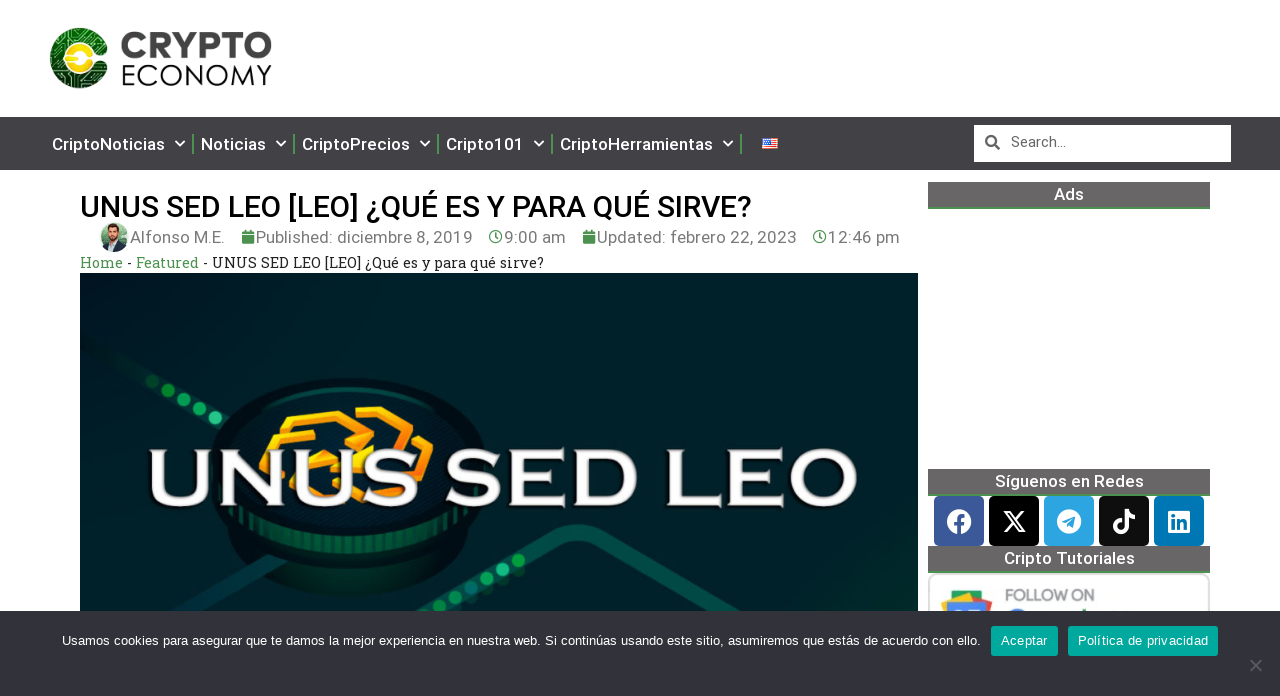

--- FILE ---
content_type: text/html; charset=UTF-8
request_url: https://crypto-economy.com/es/unus-sed-leo/
body_size: 68041
content:
<!DOCTYPE html>
<html lang="es" prefix="og: https://ogp.me/ns#">
<head>
	
<!-- Google tag (gtag.js) -->
<script async src="https://www.googletagmanager.com/gtag/js?id=UA-148799421-1"></script>
<script>
  window.dataLayer = window.dataLayer || [];
  function gtag(){dataLayer.push(arguments);}
  gtag('js', new Date());

  gtag('config', 'UA-148799421-1');
</script>
	
	
	<meta charset="UTF-8">
	<meta name="viewport" content="width=device-width, initial-scale=1">
<!-- Optimización en motores de búsqueda por Rank Math PRO -  https://rankmath.com/ -->
<title>UNUS SED LEO [LEO] ¿Qué es y para qué sirve? - Crypto Economy ESP</title>
<meta name="description" content="Desde que Binance lanzó su token BNB para dar beneficios extra a los usuarios de su Exchange, otros intercambios de criptomonedas han hecho lo propio y han"/>
<meta name="robots" content="follow, index, max-snippet:-1, max-video-preview:-1, max-image-preview:large"/>
<link rel="canonical" href="https://crypto-economy.com/es/unus-sed-leo/" />
<meta property="og:locale" content="es_ES" />
<meta property="og:type" content="article" />
<meta property="og:title" content="UNUS SED LEO [LEO] ¿Qué es y para qué sirve? - Crypto Economy ESP" />
<meta property="og:description" content="Desde que Binance lanzó su token BNB para dar beneficios extra a los usuarios de su Exchange, otros intercambios de criptomonedas han hecho lo propio y han" />
<meta property="og:url" content="https://crypto-economy.com/es/unus-sed-leo/" />
<meta property="og:site_name" content="Crypto Economy ESP" />
<meta property="article:section" content="Featured" />
<meta property="og:updated_time" content="2023-02-22T12:46:51+00:00" />
<meta property="og:image" content="https://crypto-economy.com/es//wp-content/uploads/sites/4/2019/11/UNUS-SED-LEO-TOKEN.jpg" />
<meta property="og:image:secure_url" content="https://crypto-economy.com/es//wp-content/uploads/sites/4/2019/11/UNUS-SED-LEO-TOKEN.jpg" />
<meta property="og:image:width" content="1200" />
<meta property="og:image:height" content="676" />
<meta property="og:image:alt" content="UNUS SED LEO TOKEN" />
<meta property="og:image:type" content="image/jpeg" />
<meta property="article:published_time" content="2019-12-08T09:00:37+00:00" />
<meta property="article:modified_time" content="2023-02-22T12:46:51+00:00" />
<meta name="twitter:card" content="summary_large_image" />
<meta name="twitter:title" content="UNUS SED LEO [LEO] ¿Qué es y para qué sirve? - Crypto Economy ESP" />
<meta name="twitter:description" content="Desde que Binance lanzó su token BNB para dar beneficios extra a los usuarios de su Exchange, otros intercambios de criptomonedas han hecho lo propio y han" />
<meta name="twitter:image" content="https://crypto-economy.com/es//wp-content/uploads/sites/4/2019/11/UNUS-SED-LEO-TOKEN.jpg" />
<meta name="twitter:label1" content="Escrito por" />
<meta name="twitter:data1" content="Alfonso M.E." />
<meta name="twitter:label2" content="Tiempo de lectura" />
<meta name="twitter:data2" content="3 minutos" />
<script type="application/ld+json" class="rank-math-schema-pro">{"@context":"https://schema.org","@graph":[{"@type":["Person","Organization"],"@id":"https://crypto-economy.com/es/#person","name":"Crypto Economy ESP","logo":{"@type":"ImageObject","@id":"https://crypto-economy.com/es/#logo","url":"https://crypto-economy.com/es//wp-content/uploads/sites/4/2022/12/cropped-Crypto-Economy-Logo-300x88-1-150x88.png","contentUrl":"https://crypto-economy.com/es//wp-content/uploads/sites/4/2022/12/cropped-Crypto-Economy-Logo-300x88-1-150x88.png","caption":"Crypto Economy ESP","inLanguage":"es"},"image":{"@type":"ImageObject","@id":"https://crypto-economy.com/es/#logo","url":"https://crypto-economy.com/es//wp-content/uploads/sites/4/2022/12/cropped-Crypto-Economy-Logo-300x88-1-150x88.png","contentUrl":"https://crypto-economy.com/es//wp-content/uploads/sites/4/2022/12/cropped-Crypto-Economy-Logo-300x88-1-150x88.png","caption":"Crypto Economy ESP","inLanguage":"es"}},{"@type":"WebSite","@id":"https://crypto-economy.com/es/#website","url":"https://crypto-economy.com/es","name":"Crypto Economy ESP","publisher":{"@id":"https://crypto-economy.com/es/#person"},"inLanguage":"es"},{"@type":"ImageObject","@id":"https://crypto-economy.com/es//wp-content/uploads/sites/4/2019/11/UNUS-SED-LEO-TOKEN.jpg","url":"https://crypto-economy.com/es//wp-content/uploads/sites/4/2019/11/UNUS-SED-LEO-TOKEN.jpg","width":"1200","height":"676","caption":"UNUS SED LEO TOKEN","inLanguage":"es"},{"@type":"BreadcrumbList","@id":"https://crypto-economy.com/es/unus-sed-leo/#breadcrumb","itemListElement":[{"@type":"ListItem","position":"1","item":{"@id":"https://crypto-economy.com/es","name":"Home"}},{"@type":"ListItem","position":"2","item":{"@id":"https://crypto-economy.com/es/featured/","name":"Featured"}},{"@type":"ListItem","position":"3","item":{"@id":"https://crypto-economy.com/es/unus-sed-leo/","name":"UNUS SED LEO [LEO] \u00bfQu\u00e9 es y para qu\u00e9 sirve?"}}]},{"@type":"WebPage","@id":"https://crypto-economy.com/es/unus-sed-leo/#webpage","url":"https://crypto-economy.com/es/unus-sed-leo/","name":"UNUS SED LEO [LEO] \u00bfQu\u00e9 es y para qu\u00e9 sirve? - Crypto Economy ESP","datePublished":"2019-12-08T09:00:37+00:00","dateModified":"2023-02-22T12:46:51+00:00","isPartOf":{"@id":"https://crypto-economy.com/es/#website"},"primaryImageOfPage":{"@id":"https://crypto-economy.com/es//wp-content/uploads/sites/4/2019/11/UNUS-SED-LEO-TOKEN.jpg"},"inLanguage":"es","breadcrumb":{"@id":"https://crypto-economy.com/es/unus-sed-leo/#breadcrumb"}},{"@type":"Person","@id":"https://crypto-economy.com/es/author/alfonso/","name":"Alfonso M.E.","url":"https://crypto-economy.com/es/author/alfonso/","image":{"@type":"ImageObject","@id":"https://crypto-economy.com//wp-content/uploads/2025/10/cropped-cropped-alfonso-96x96.jpg","url":"https://crypto-economy.com//wp-content/uploads/2025/10/cropped-cropped-alfonso-96x96.jpg","caption":"Alfonso M.E.","inLanguage":"es"}},{"@type":"NewsArticle","headline":"UNUS SED LEO [LEO] \u00bfQu\u00e9 es y para qu\u00e9 sirve? - Crypto Economy ESP","datePublished":"2019-12-08T09:00:37+00:00","dateModified":"2023-02-22T12:46:51+00:00","articleSection":"Featured, Reviews","author":{"@id":"https://crypto-economy.com/es/author/alfonso/","name":"Alfonso M.E."},"publisher":{"@id":"https://crypto-economy.com/es/#person"},"description":"Desde que Binance lanz\u00f3 su token BNB para dar beneficios extra a los usuarios de su Exchange, otros intercambios de criptomonedas han hecho lo propio y han","copyrightYear":"2023","copyrightHolder":{"@id":"https://crypto-economy.com/es/#person"},"name":"UNUS SED LEO [LEO] \u00bfQu\u00e9 es y para qu\u00e9 sirve? - Crypto Economy ESP","@id":"https://crypto-economy.com/es/unus-sed-leo/#richSnippet","isPartOf":{"@id":"https://crypto-economy.com/es/unus-sed-leo/#webpage"},"image":{"@id":"https://crypto-economy.com/es//wp-content/uploads/sites/4/2019/11/UNUS-SED-LEO-TOKEN.jpg"},"inLanguage":"es","mainEntityOfPage":{"@id":"https://crypto-economy.com/es/unus-sed-leo/#webpage"}}]}</script>
<!-- /Plugin Rank Math WordPress SEO -->

<link href='https://fonts.gstatic.com' crossorigin rel='preconnect' />
<link href='https://fonts.googleapis.com' crossorigin rel='preconnect' />
<link rel="alternate" type="application/rss+xml" title="Crypto Economy ESP &raquo; Feed" href="https://crypto-economy.com/es/feed/" />
<link rel="alternate" title="oEmbed (JSON)" type="application/json+oembed" href="https://crypto-economy.com/es/wp-json/oembed/1.0/embed?url=https%3A%2F%2Fcrypto-economy.com%2Fes%2Funus-sed-leo%2F" />
<link rel="alternate" title="oEmbed (XML)" type="text/xml+oembed" href="https://crypto-economy.com/es/wp-json/oembed/1.0/embed?url=https%3A%2F%2Fcrypto-economy.com%2Fes%2Funus-sed-leo%2F&#038;format=xml" />
<style id='wp-img-auto-sizes-contain-inline-css'>
img:is([sizes=auto i],[sizes^="auto," i]){contain-intrinsic-size:3000px 1500px}
/*# sourceURL=wp-img-auto-sizes-contain-inline-css */
</style>
<style id='wp-emoji-styles-inline-css'>

	img.wp-smiley, img.emoji {
		display: inline !important;
		border: none !important;
		box-shadow: none !important;
		height: 1em !important;
		width: 1em !important;
		margin: 0 0.07em !important;
		vertical-align: -0.1em !important;
		background: none !important;
		padding: 0 !important;
	}
/*# sourceURL=wp-emoji-styles-inline-css */
</style>
<link rel='stylesheet' id='wp-block-library-css' href='https://crypto-economy.com/es/wp-includes/css/dist/block-library/style.min.css?ver=6.9' media='all' />
<style id='global-styles-inline-css'>
:root{--wp--preset--aspect-ratio--square: 1;--wp--preset--aspect-ratio--4-3: 4/3;--wp--preset--aspect-ratio--3-4: 3/4;--wp--preset--aspect-ratio--3-2: 3/2;--wp--preset--aspect-ratio--2-3: 2/3;--wp--preset--aspect-ratio--16-9: 16/9;--wp--preset--aspect-ratio--9-16: 9/16;--wp--preset--color--black: #000000;--wp--preset--color--cyan-bluish-gray: #abb8c3;--wp--preset--color--white: #ffffff;--wp--preset--color--pale-pink: #f78da7;--wp--preset--color--vivid-red: #cf2e2e;--wp--preset--color--luminous-vivid-orange: #ff6900;--wp--preset--color--luminous-vivid-amber: #fcb900;--wp--preset--color--light-green-cyan: #7bdcb5;--wp--preset--color--vivid-green-cyan: #00d084;--wp--preset--color--pale-cyan-blue: #8ed1fc;--wp--preset--color--vivid-cyan-blue: #0693e3;--wp--preset--color--vivid-purple: #9b51e0;--wp--preset--color--contrast: var(--contrast);--wp--preset--color--contrast-2: var(--contrast-2);--wp--preset--color--contrast-3: var(--contrast-3);--wp--preset--color--base: var(--base);--wp--preset--color--base-2: var(--base-2);--wp--preset--color--base-3: var(--base-3);--wp--preset--color--accent: var(--accent);--wp--preset--color--accent-2: var(--accent-2);--wp--preset--color--accent-3: var(--accent-3);--wp--preset--color--accent-4: var(--accent-4);--wp--preset--color--accent-5: var(--accent-5);--wp--preset--gradient--vivid-cyan-blue-to-vivid-purple: linear-gradient(135deg,rgb(6,147,227) 0%,rgb(155,81,224) 100%);--wp--preset--gradient--light-green-cyan-to-vivid-green-cyan: linear-gradient(135deg,rgb(122,220,180) 0%,rgb(0,208,130) 100%);--wp--preset--gradient--luminous-vivid-amber-to-luminous-vivid-orange: linear-gradient(135deg,rgb(252,185,0) 0%,rgb(255,105,0) 100%);--wp--preset--gradient--luminous-vivid-orange-to-vivid-red: linear-gradient(135deg,rgb(255,105,0) 0%,rgb(207,46,46) 100%);--wp--preset--gradient--very-light-gray-to-cyan-bluish-gray: linear-gradient(135deg,rgb(238,238,238) 0%,rgb(169,184,195) 100%);--wp--preset--gradient--cool-to-warm-spectrum: linear-gradient(135deg,rgb(74,234,220) 0%,rgb(151,120,209) 20%,rgb(207,42,186) 40%,rgb(238,44,130) 60%,rgb(251,105,98) 80%,rgb(254,248,76) 100%);--wp--preset--gradient--blush-light-purple: linear-gradient(135deg,rgb(255,206,236) 0%,rgb(152,150,240) 100%);--wp--preset--gradient--blush-bordeaux: linear-gradient(135deg,rgb(254,205,165) 0%,rgb(254,45,45) 50%,rgb(107,0,62) 100%);--wp--preset--gradient--luminous-dusk: linear-gradient(135deg,rgb(255,203,112) 0%,rgb(199,81,192) 50%,rgb(65,88,208) 100%);--wp--preset--gradient--pale-ocean: linear-gradient(135deg,rgb(255,245,203) 0%,rgb(182,227,212) 50%,rgb(51,167,181) 100%);--wp--preset--gradient--electric-grass: linear-gradient(135deg,rgb(202,248,128) 0%,rgb(113,206,126) 100%);--wp--preset--gradient--midnight: linear-gradient(135deg,rgb(2,3,129) 0%,rgb(40,116,252) 100%);--wp--preset--font-size--small: 13px;--wp--preset--font-size--medium: 20px;--wp--preset--font-size--large: 36px;--wp--preset--font-size--x-large: 42px;--wp--preset--spacing--20: 0.44rem;--wp--preset--spacing--30: 0.67rem;--wp--preset--spacing--40: 1rem;--wp--preset--spacing--50: 1.5rem;--wp--preset--spacing--60: 2.25rem;--wp--preset--spacing--70: 3.38rem;--wp--preset--spacing--80: 5.06rem;--wp--preset--shadow--natural: 6px 6px 9px rgba(0, 0, 0, 0.2);--wp--preset--shadow--deep: 12px 12px 50px rgba(0, 0, 0, 0.4);--wp--preset--shadow--sharp: 6px 6px 0px rgba(0, 0, 0, 0.2);--wp--preset--shadow--outlined: 6px 6px 0px -3px rgb(255, 255, 255), 6px 6px rgb(0, 0, 0);--wp--preset--shadow--crisp: 6px 6px 0px rgb(0, 0, 0);}:where(.is-layout-flex){gap: 0.5em;}:where(.is-layout-grid){gap: 0.5em;}body .is-layout-flex{display: flex;}.is-layout-flex{flex-wrap: wrap;align-items: center;}.is-layout-flex > :is(*, div){margin: 0;}body .is-layout-grid{display: grid;}.is-layout-grid > :is(*, div){margin: 0;}:where(.wp-block-columns.is-layout-flex){gap: 2em;}:where(.wp-block-columns.is-layout-grid){gap: 2em;}:where(.wp-block-post-template.is-layout-flex){gap: 1.25em;}:where(.wp-block-post-template.is-layout-grid){gap: 1.25em;}.has-black-color{color: var(--wp--preset--color--black) !important;}.has-cyan-bluish-gray-color{color: var(--wp--preset--color--cyan-bluish-gray) !important;}.has-white-color{color: var(--wp--preset--color--white) !important;}.has-pale-pink-color{color: var(--wp--preset--color--pale-pink) !important;}.has-vivid-red-color{color: var(--wp--preset--color--vivid-red) !important;}.has-luminous-vivid-orange-color{color: var(--wp--preset--color--luminous-vivid-orange) !important;}.has-luminous-vivid-amber-color{color: var(--wp--preset--color--luminous-vivid-amber) !important;}.has-light-green-cyan-color{color: var(--wp--preset--color--light-green-cyan) !important;}.has-vivid-green-cyan-color{color: var(--wp--preset--color--vivid-green-cyan) !important;}.has-pale-cyan-blue-color{color: var(--wp--preset--color--pale-cyan-blue) !important;}.has-vivid-cyan-blue-color{color: var(--wp--preset--color--vivid-cyan-blue) !important;}.has-vivid-purple-color{color: var(--wp--preset--color--vivid-purple) !important;}.has-black-background-color{background-color: var(--wp--preset--color--black) !important;}.has-cyan-bluish-gray-background-color{background-color: var(--wp--preset--color--cyan-bluish-gray) !important;}.has-white-background-color{background-color: var(--wp--preset--color--white) !important;}.has-pale-pink-background-color{background-color: var(--wp--preset--color--pale-pink) !important;}.has-vivid-red-background-color{background-color: var(--wp--preset--color--vivid-red) !important;}.has-luminous-vivid-orange-background-color{background-color: var(--wp--preset--color--luminous-vivid-orange) !important;}.has-luminous-vivid-amber-background-color{background-color: var(--wp--preset--color--luminous-vivid-amber) !important;}.has-light-green-cyan-background-color{background-color: var(--wp--preset--color--light-green-cyan) !important;}.has-vivid-green-cyan-background-color{background-color: var(--wp--preset--color--vivid-green-cyan) !important;}.has-pale-cyan-blue-background-color{background-color: var(--wp--preset--color--pale-cyan-blue) !important;}.has-vivid-cyan-blue-background-color{background-color: var(--wp--preset--color--vivid-cyan-blue) !important;}.has-vivid-purple-background-color{background-color: var(--wp--preset--color--vivid-purple) !important;}.has-black-border-color{border-color: var(--wp--preset--color--black) !important;}.has-cyan-bluish-gray-border-color{border-color: var(--wp--preset--color--cyan-bluish-gray) !important;}.has-white-border-color{border-color: var(--wp--preset--color--white) !important;}.has-pale-pink-border-color{border-color: var(--wp--preset--color--pale-pink) !important;}.has-vivid-red-border-color{border-color: var(--wp--preset--color--vivid-red) !important;}.has-luminous-vivid-orange-border-color{border-color: var(--wp--preset--color--luminous-vivid-orange) !important;}.has-luminous-vivid-amber-border-color{border-color: var(--wp--preset--color--luminous-vivid-amber) !important;}.has-light-green-cyan-border-color{border-color: var(--wp--preset--color--light-green-cyan) !important;}.has-vivid-green-cyan-border-color{border-color: var(--wp--preset--color--vivid-green-cyan) !important;}.has-pale-cyan-blue-border-color{border-color: var(--wp--preset--color--pale-cyan-blue) !important;}.has-vivid-cyan-blue-border-color{border-color: var(--wp--preset--color--vivid-cyan-blue) !important;}.has-vivid-purple-border-color{border-color: var(--wp--preset--color--vivid-purple) !important;}.has-vivid-cyan-blue-to-vivid-purple-gradient-background{background: var(--wp--preset--gradient--vivid-cyan-blue-to-vivid-purple) !important;}.has-light-green-cyan-to-vivid-green-cyan-gradient-background{background: var(--wp--preset--gradient--light-green-cyan-to-vivid-green-cyan) !important;}.has-luminous-vivid-amber-to-luminous-vivid-orange-gradient-background{background: var(--wp--preset--gradient--luminous-vivid-amber-to-luminous-vivid-orange) !important;}.has-luminous-vivid-orange-to-vivid-red-gradient-background{background: var(--wp--preset--gradient--luminous-vivid-orange-to-vivid-red) !important;}.has-very-light-gray-to-cyan-bluish-gray-gradient-background{background: var(--wp--preset--gradient--very-light-gray-to-cyan-bluish-gray) !important;}.has-cool-to-warm-spectrum-gradient-background{background: var(--wp--preset--gradient--cool-to-warm-spectrum) !important;}.has-blush-light-purple-gradient-background{background: var(--wp--preset--gradient--blush-light-purple) !important;}.has-blush-bordeaux-gradient-background{background: var(--wp--preset--gradient--blush-bordeaux) !important;}.has-luminous-dusk-gradient-background{background: var(--wp--preset--gradient--luminous-dusk) !important;}.has-pale-ocean-gradient-background{background: var(--wp--preset--gradient--pale-ocean) !important;}.has-electric-grass-gradient-background{background: var(--wp--preset--gradient--electric-grass) !important;}.has-midnight-gradient-background{background: var(--wp--preset--gradient--midnight) !important;}.has-small-font-size{font-size: var(--wp--preset--font-size--small) !important;}.has-medium-font-size{font-size: var(--wp--preset--font-size--medium) !important;}.has-large-font-size{font-size: var(--wp--preset--font-size--large) !important;}.has-x-large-font-size{font-size: var(--wp--preset--font-size--x-large) !important;}
/*# sourceURL=global-styles-inline-css */
</style>

<style id='classic-theme-styles-inline-css'>
/*! This file is auto-generated */
.wp-block-button__link{color:#fff;background-color:#32373c;border-radius:9999px;box-shadow:none;text-decoration:none;padding:calc(.667em + 2px) calc(1.333em + 2px);font-size:1.125em}.wp-block-file__button{background:#32373c;color:#fff;text-decoration:none}
/*# sourceURL=/wp-includes/css/classic-themes.min.css */
</style>
<link rel='stylesheet' id='chain-wire-css' href='https://crypto-economy.com/es/wp-content/plugins/chainwire-integration/public/css/chainwire-public.css?ver=1.0.27' media='all' />
<link rel='stylesheet' id='contact-form-7-css' href='https://crypto-economy.com/es/wp-content/plugins/contact-form-7/includes/css/styles.css?ver=6.0.6' media='all' />
<link rel='stylesheet' id='cookie-notice-front-css' href='https://crypto-economy.com/es/wp-content/plugins/cookie-notice/css/front.min.css?ver=2.5.6' media='all' />
<link rel='stylesheet' id='wp-show-posts-css' href='https://crypto-economy.com/es/wp-content/plugins/wp-show-posts/css/wp-show-posts-min.css?ver=1.1.6' media='all' />
<link rel='stylesheet' id='generate-style-css' href='https://crypto-economy.com/es/wp-content/themes/generatepress/assets/css/main.min.css?ver=3.6.0' media='all' />
<style id='generate-style-inline-css'>
body{background-color:var(--base-3);color:var(--contrast);}a{color:#4c9150;}a:hover, a:focus{text-decoration:underline;}.entry-title a, .site-branding a, a.button, .wp-block-button__link, .main-navigation a{text-decoration:none;}a:hover, a:focus, a:active{color:#959595;}.grid-container{max-width:1280px;}.wp-block-group__inner-container{max-width:1280px;margin-left:auto;margin-right:auto;}.site-header .header-image{width:250px;}.generate-back-to-top{font-size:20px;border-radius:3px;position:fixed;bottom:30px;right:30px;line-height:40px;width:40px;text-align:center;z-index:10;transition:opacity 300ms ease-in-out;opacity:0.1;transform:translateY(1000px);}.generate-back-to-top__show{opacity:1;transform:translateY(0);}.navigation-search{position:absolute;left:-99999px;pointer-events:none;visibility:hidden;z-index:20;width:100%;top:0;transition:opacity 100ms ease-in-out;opacity:0;}.navigation-search.nav-search-active{left:0;right:0;pointer-events:auto;visibility:visible;opacity:1;}.navigation-search input[type="search"]{outline:0;border:0;vertical-align:bottom;line-height:1;opacity:0.9;width:100%;z-index:20;border-radius:0;-webkit-appearance:none;height:60px;}.navigation-search input::-ms-clear{display:none;width:0;height:0;}.navigation-search input::-ms-reveal{display:none;width:0;height:0;}.navigation-search input::-webkit-search-decoration, .navigation-search input::-webkit-search-cancel-button, .navigation-search input::-webkit-search-results-button, .navigation-search input::-webkit-search-results-decoration{display:none;}.gen-sidebar-nav .navigation-search{top:auto;bottom:0;}:root{--contrast:#222222;--contrast-2:#575760;--contrast-3:#b2b2be;--base:#f0f0f0;--base-2:#f7f8f9;--base-3:#ffffff;--accent:#0C4767;--accent-2:#566E3D;--accent-3:#B9A44C;--accent-4:#FE9920;--accent-5:#FA7921;}:root .has-contrast-color{color:var(--contrast);}:root .has-contrast-background-color{background-color:var(--contrast);}:root .has-contrast-2-color{color:var(--contrast-2);}:root .has-contrast-2-background-color{background-color:var(--contrast-2);}:root .has-contrast-3-color{color:var(--contrast-3);}:root .has-contrast-3-background-color{background-color:var(--contrast-3);}:root .has-base-color{color:var(--base);}:root .has-base-background-color{background-color:var(--base);}:root .has-base-2-color{color:var(--base-2);}:root .has-base-2-background-color{background-color:var(--base-2);}:root .has-base-3-color{color:var(--base-3);}:root .has-base-3-background-color{background-color:var(--base-3);}:root .has-accent-color{color:var(--accent);}:root .has-accent-background-color{background-color:var(--accent);}:root .has-accent-2-color{color:var(--accent-2);}:root .has-accent-2-background-color{background-color:var(--accent-2);}:root .has-accent-3-color{color:var(--accent-3);}:root .has-accent-3-background-color{background-color:var(--accent-3);}:root .has-accent-4-color{color:var(--accent-4);}:root .has-accent-4-background-color{background-color:var(--accent-4);}:root .has-accent-5-color{color:var(--accent-5);}:root .has-accent-5-background-color{background-color:var(--accent-5);}body, button, input, select, textarea{font-family:Rubik, sans-serif;}h2{text-transform:uppercase;font-size:30px;}@media (max-width:768px){h2{font-size:22px;}}h1{text-transform:uppercase;}h3{font-weight:500;text-transform:capitalize;font-size:30px;}h6{font-weight:400;text-transform:uppercase;font-size:13px;letter-spacing:1px;line-height:1em;margin-bottom:13px;}h4{font-weight:600;text-transform:uppercase;font-size:19px;letter-spacing:1px;line-height:1.4em;margin-bottom:0px;}.top-bar{background-color:#636363;color:#ffffff;}.top-bar a{color:#ffffff;}.top-bar a:hover{color:#303030;}.site-header{background-color:var(--base-3);}.main-title a,.main-title a:hover{color:var(--contrast);}.site-description{color:var(--contrast-2);}.main-navigation,.main-navigation ul ul{background-color:#424246;}.main-navigation .main-nav ul li a, .main-navigation .menu-toggle, .main-navigation .menu-bar-items{color:var(--base-3);}.main-navigation .main-nav ul li:not([class*="current-menu-"]):hover > a, .main-navigation .main-nav ul li:not([class*="current-menu-"]):focus > a, .main-navigation .main-nav ul li.sfHover:not([class*="current-menu-"]) > a, .main-navigation .menu-bar-item:hover > a, .main-navigation .menu-bar-item.sfHover > a{color:#acacac;}button.menu-toggle:hover,button.menu-toggle:focus{color:var(--base-3);}.main-navigation .main-nav ul li[class*="current-menu-"] > a{color:#8f8f9e;}.navigation-search input[type="search"],.navigation-search input[type="search"]:active, .navigation-search input[type="search"]:focus, .main-navigation .main-nav ul li.search-item.active > a, .main-navigation .menu-bar-items .search-item.active > a{color:var(--contrast);background-color:var(--base-3);opacity:1;}.main-navigation ul ul{background-color:var(--base);}.main-navigation .main-nav ul ul li a{color:var(--contrast);}.separate-containers .inside-article, .separate-containers .comments-area, .separate-containers .page-header, .one-container .container, .separate-containers .paging-navigation, .inside-page-header{background-color:var(--base-3);}.entry-title a{color:var(--contrast);}.entry-title a:hover{color:var(--contrast-2);}.entry-meta{color:var(--contrast-2);}.sidebar .widget{background-color:var(--base-3);}.footer-widgets{background-color:var(--base-3);}.footer-widgets a{color:var(--base-3);}.footer-widgets a:hover{color:var(--contrast-3);}.site-info{color:var(--base-3);background-color:var(--base-3);}.site-info a{color:var(--base-3);}.site-info a:hover{color:var(--contrast-2);}.footer-bar .widget_nav_menu .current-menu-item a{color:var(--contrast-2);}input[type="text"],input[type="email"],input[type="url"],input[type="password"],input[type="search"],input[type="tel"],input[type="number"],textarea,select{color:var(--contrast);background-color:var(--base-2);border-color:var(--base);}input[type="text"]:focus,input[type="email"]:focus,input[type="url"]:focus,input[type="password"]:focus,input[type="search"]:focus,input[type="tel"]:focus,input[type="number"]:focus,textarea:focus,select:focus{color:var(--contrast);background-color:var(--base-2);border-color:var(--contrast-3);}button,html input[type="button"],input[type="reset"],input[type="submit"],a.button,a.wp-block-button__link:not(.has-background){color:#ffffff;background-color:#55555e;}button:hover,html input[type="button"]:hover,input[type="reset"]:hover,input[type="submit"]:hover,a.button:hover,button:focus,html input[type="button"]:focus,input[type="reset"]:focus,input[type="submit"]:focus,a.button:focus,a.wp-block-button__link:not(.has-background):active,a.wp-block-button__link:not(.has-background):focus,a.wp-block-button__link:not(.has-background):hover{color:#ffffff;background-color:#3f4047;}a.generate-back-to-top{background-color:rgba( 0,0,0,0.4 );color:#ffffff;}a.generate-back-to-top:hover,a.generate-back-to-top:focus{background-color:rgba( 0,0,0,0.6 );color:#ffffff;}:root{--gp-search-modal-bg-color:var(--base-3);--gp-search-modal-text-color:var(--contrast);--gp-search-modal-overlay-bg-color:rgba(0,0,0,0.2);}@media (max-width: 768px){.main-navigation .menu-bar-item:hover > a, .main-navigation .menu-bar-item.sfHover > a{background:none;color:var(--base-3);}}.nav-below-header .main-navigation .inside-navigation.grid-container, .nav-above-header .main-navigation .inside-navigation.grid-container{padding:0px 20px 0px 20px;}.site-main .wp-block-group__inner-container{padding:40px;}.separate-containers .paging-navigation{padding-top:20px;padding-bottom:20px;}.entry-content .alignwide, body:not(.no-sidebar) .entry-content .alignfull{margin-left:-40px;width:calc(100% + 80px);max-width:calc(100% + 80px);}.main-navigation .main-nav ul li a,.menu-toggle,.main-navigation .menu-bar-item > a{line-height:50px;}.navigation-search input[type="search"]{height:50px;}.rtl .menu-item-has-children .dropdown-menu-toggle{padding-left:20px;}.rtl .main-navigation .main-nav ul li.menu-item-has-children > a{padding-right:20px;}.footer-widgets-container{padding:20px 40px 40px 40px;}.inside-site-info{padding:40px 40px 20px 40px;}@media (max-width:768px){.separate-containers .inside-article, .separate-containers .comments-area, .separate-containers .page-header, .separate-containers .paging-navigation, .one-container .site-content, .inside-page-header{padding:30px;}.site-main .wp-block-group__inner-container{padding:30px;}.inside-top-bar{padding-right:30px;padding-left:30px;}.inside-header{padding-right:30px;padding-left:30px;}.widget-area .widget{padding-top:30px;padding-right:30px;padding-bottom:30px;padding-left:30px;}.footer-widgets-container{padding-top:30px;padding-right:30px;padding-bottom:30px;padding-left:30px;}.inside-site-info{padding-right:30px;padding-left:30px;}.entry-content .alignwide, body:not(.no-sidebar) .entry-content .alignfull{margin-left:-30px;width:calc(100% + 60px);max-width:calc(100% + 60px);}.one-container .site-main .paging-navigation{margin-bottom:20px;}}/* End cached CSS */.is-right-sidebar{width:30%;}.is-left-sidebar{width:30%;}.site-content .content-area{width:70%;}@media (max-width: 768px){.main-navigation .menu-toggle,.sidebar-nav-mobile:not(#sticky-placeholder){display:block;}.main-navigation ul,.gen-sidebar-nav,.main-navigation:not(.slideout-navigation):not(.toggled) .main-nav > ul,.has-inline-mobile-toggle #site-navigation .inside-navigation > *:not(.navigation-search):not(.main-nav){display:none;}.nav-align-right .inside-navigation,.nav-align-center .inside-navigation{justify-content:space-between;}}
.elementor-template-full-width .site-content{display:block;}
.site-header{background-size:cover;background-attachment:fixed;}
.dynamic-author-image-rounded{border-radius:100%;}.dynamic-featured-image, .dynamic-author-image{vertical-align:middle;}.one-container.blog .dynamic-content-template:not(:last-child), .one-container.archive .dynamic-content-template:not(:last-child){padding-bottom:0px;}.dynamic-entry-excerpt > p:last-child{margin-bottom:0px;}
.main-navigation .main-nav ul li a,.menu-toggle,.main-navigation .menu-bar-item > a{transition: line-height 300ms ease}.sticky-enabled .gen-sidebar-nav.is_stuck .main-navigation {margin-bottom: 0px;}.sticky-enabled .gen-sidebar-nav.is_stuck {z-index: 500;}.sticky-enabled .main-navigation.is_stuck {box-shadow: 0 2px 2px -2px rgba(0, 0, 0, .2);}.navigation-stick:not(.gen-sidebar-nav) {left: 0;right: 0;width: 100% !important;}.nav-float-right .navigation-stick {width: 100% !important;left: 0;}.nav-float-right .navigation-stick .navigation-branding {margin-right: auto;}.main-navigation.has-sticky-branding:not(.grid-container) .inside-navigation:not(.grid-container) .navigation-branding{margin-left: 10px;}.main-navigation.navigation-stick.has-sticky-branding .inside-navigation.grid-container{padding-left:40px;padding-right:40px;}@media (max-width:768px){.main-navigation.navigation-stick.has-sticky-branding .inside-navigation.grid-container{padding-left:0;padding-right:0;}}
/*# sourceURL=generate-style-inline-css */
</style>
<link rel='stylesheet' id='generate-child-css' href='https://crypto-economy.com/es/wp-content/themes/generatepress_child/style.css?ver=1713172044' media='all' />
<link rel='stylesheet' id='generate-google-fonts-css' href='https://fonts.googleapis.com/css?family=Rubik%3A300%2Cregular%2C500%2C600%2C700%2C800%2C900%2C300italic%2Citalic%2C500italic%2C600italic%2C700italic%2C800italic%2C900italic&#038;display=auto&#038;ver=3.6.0' media='all' />
<link rel='stylesheet' id='elementor-icons-css' href='https://crypto-economy.com/es/wp-content/plugins/elementor/assets/lib/eicons/css/elementor-icons.min.css?ver=5.29.0' media='all' />
<link rel='stylesheet' id='elementor-frontend-css' href='https://crypto-economy.com/es/wp-content/plugins/elementor/assets/css/frontend-lite.min.css?ver=3.21.0' media='all' />
<link rel='stylesheet' id='swiper-css' href='https://crypto-economy.com/es/wp-content/plugins/elementor/assets/lib/swiper/v8/css/swiper.min.css?ver=8.4.5' media='all' />
<link rel='stylesheet' id='elementor-post-3-css' href='https://crypto-economy.com/es//wp-content/uploads/sites/4/elementor/css/post-3.css?ver=1713206412' media='all' />
<link rel='stylesheet' id='elementor-pro-css' href='https://crypto-economy.com/es/wp-content/plugins/elementor-pro/assets/css/frontend-lite.min.css?ver=3.17.1' media='all' />
<link rel='stylesheet' id='elementor-global-css' href='https://crypto-economy.com/es//wp-content/uploads/sites/4/elementor/css/global.css?ver=1713206413' media='all' />
<link rel='stylesheet' id='elementor-post-71789-css' href='https://crypto-economy.com/es//wp-content/uploads/sites/4/elementor/css/post-71789.css?ver=1761640931' media='all' />
<link rel='stylesheet' id='elementor-post-71782-css' href='https://crypto-economy.com/es//wp-content/uploads/sites/4/elementor/css/post-71782.css?ver=1767468024' media='all' />
<link rel='stylesheet' id='elementor-post-72334-css' href='https://crypto-economy.com/es//wp-content/uploads/sites/4/elementor/css/post-72334.css?ver=1713206413' media='all' />
<link rel='stylesheet' id='generate-blog-images-css' href='https://crypto-economy.com/es/wp-content/plugins/gp-premium/blog/functions/css/featured-images.min.css?ver=2.4.0' media='all' />
<link rel='stylesheet' id='google-fonts-1-css' href='https://fonts.googleapis.com/css?family=Roboto%3A100%2C100italic%2C200%2C200italic%2C300%2C300italic%2C400%2C400italic%2C500%2C500italic%2C600%2C600italic%2C700%2C700italic%2C800%2C800italic%2C900%2C900italic%7CRoboto+Slab%3A100%2C100italic%2C200%2C200italic%2C300%2C300italic%2C400%2C400italic%2C500%2C500italic%2C600%2C600italic%2C700%2C700italic%2C800%2C800italic%2C900%2C900italic&#038;display=auto&#038;ver=6.9' media='all' />
<link rel='stylesheet' id='elementor-icons-shared-0-css' href='https://crypto-economy.com/es/wp-content/plugins/elementor/assets/lib/font-awesome/css/fontawesome.min.css?ver=5.15.3' media='all' />
<link rel='stylesheet' id='elementor-icons-fa-solid-css' href='https://crypto-economy.com/es/wp-content/plugins/elementor/assets/lib/font-awesome/css/solid.min.css?ver=5.15.3' media='all' />
<link rel='stylesheet' id='elementor-icons-fa-brands-css' href='https://crypto-economy.com/es/wp-content/plugins/elementor/assets/lib/font-awesome/css/brands.min.css?ver=5.15.3' media='all' />
<link rel='stylesheet' id='elementor-icons-fa-regular-css' href='https://crypto-economy.com/es/wp-content/plugins/elementor/assets/lib/font-awesome/css/regular.min.css?ver=5.15.3' media='all' />
<link rel="preconnect" href="https://fonts.gstatic.com/" crossorigin><script src="https://crypto-economy.com/es/wp-includes/js/jquery/jquery.min.js?ver=3.7.1" id="jquery-core-js"></script>
<script id="cookie-notice-front-js-before">
var cnArgs = {"ajaxUrl":"https:\/\/crypto-economy.com\/es\/wp-admin\/admin-ajax.php","nonce":"157e528a4c","hideEffect":"fade","position":"bottom","onScroll":false,"onScrollOffset":100,"onClick":false,"cookieName":"cookie_notice_accepted","cookieTime":2592000,"cookieTimeRejected":2592000,"globalCookie":false,"redirection":false,"cache":true,"revokeCookies":false,"revokeCookiesOpt":"automatic"};

//# sourceURL=cookie-notice-front-js-before
</script>
<script src="https://crypto-economy.com/es/wp-content/plugins/cookie-notice/js/front.min.js?ver=2.5.6" id="cookie-notice-front-js"></script>
<link rel="https://api.w.org/" href="https://crypto-economy.com/es/wp-json/" /><link rel="alternate" title="JSON" type="application/json" href="https://crypto-economy.com/es/wp-json/wp/v2/posts/18876" /><link rel="EditURI" type="application/rsd+xml" title="RSD" href="https://crypto-economy.com/es/xmlrpc.php?rsd" />
<meta name="generator" content="WordPress 6.9" />
<link rel='shortlink' href='https://crypto-economy.com/es/?p=18876' />
<link rel="alternate" hreflang="en" href="https://crypto-economy.com/unus-sed-leo/" title="en_US" />
<link rel="alternate" hreflang="es" href="https://crypto-economy.com/es/unus-sed-leo/" title="es_ES" />
<meta name="generator" content="Elementor 3.21.0; features: e_optimized_assets_loading, e_optimized_css_loading, additional_custom_breakpoints; settings: css_print_method-external, google_font-enabled, font_display-auto">
<link rel="icon" href="https://crypto-economy.com/es//wp-content/uploads/sites/4/2022/12/cropped-ce-icon-32x32.png" sizes="32x32" />
<link rel="icon" href="https://crypto-economy.com/es//wp-content/uploads/sites/4/2022/12/cropped-ce-icon-192x192.png" sizes="192x192" />
<link rel="apple-touch-icon" href="https://crypto-economy.com/es//wp-content/uploads/sites/4/2022/12/cropped-ce-icon-180x180.png" />
<meta name="msapplication-TileImage" content="https://crypto-economy.com/es//wp-content/uploads/sites/4/2022/12/cropped-ce-icon-270x270.png" />
		<style id="wp-custom-css">
			/* GeneratePress Site CSS */ .full-height,.full-height > .gb-inside-container {
	height: 100%;
}

.site-logo {
	margin-right: 5em;
}

select#wp-block-categories-1 {
    width: 100%;
} /* End GeneratePress Site CSS */

/* GeneratePress Mega Menu CSS */
	
	@media (min-width: 769px) {
    nav .main-nav .mega-menu {
        position: static;
    }

    nav .main-nav .mega-menu > ul {
        position: absolute;
        width: 100%;
        left: 0 !important;
        display: flex;
        flex-wrap: wrap;
    }

    nav .main-nav .mega-menu > ul > li > a {
        font-weight: normal;
    }

    nav .main-nav .mega-menu>ul>li {
        display: inline-block;
        width: 25%;
        vertical-align: top;
    }

    nav .main-nav .mega-menu.mega-menu-col-2>ul>li {
        width: 50%;
    }

    nav .main-nav .mega-menu.mega-menu-col-3>ul>li {
        width: 33.3333%;
    }

    nav .main-nav .mega-menu.mega-menu-col-5>ul>li {
        width: 20%;
    }

    nav .main-nav .mega-menu > ul > li:hover > a,
    nav .main-nav .mega-menu > ul > li:focus > a,
    nav .main-nav .mega-menu > ul > li[class*="current-"] > a,
    nav .main-nav .mega-menu ul ul {
        background-color: transparent !important;
        color: inherit;
    }

    nav .main-nav .mega-menu ul .sub-menu {
        position: static;
        display: block;
        opacity: 1;
        visibility: visible;
        width: 100%;
        box-shadow: 0 0 0;
        left: 0;
        height: auto;
        pointer-events: auto;
        transform: scale(1);
    }

    nav .main-nav .mega-menu ul.toggled-on .sub-menu {
        pointer-events: auto;
    }

    nav .main-nav .mega-menu .sub-menu .menu-item-has-children .dropdown-menu-toggle {
        display: none;
    }
}

/* End GeneratePress Mega Menu CSS */

.dropdown-hover .main-navigation:not(.toggled) ul ul ul li:hover>ul {
    max-height: 500px; /* Adjust this height to suit */
    overflow-y: scroll;
}


.home .td-main-page-wrap{
	padding-top: 5px!important;
}


/* 
Estilos Ico CountDown 
*/
#icos {
width: 650px;
}
#icos #icos_estado_ongoin {
width: 546px;
height: 52px;
border: 1px solid #000;
border-radius: 6px;
text-align: center;
font-size: 31px;
margin-bottom: 15px;
margin-bottom: 40px;
margin-left: 50px;
background: rgba(0,0,0,0) -moz-linear-gradient(center bottom,rgb(123,192,67) 2%,rgb(139,198,66) 51%,rgb(158,217,41) 87%) repeat scroll 0 0;
-webkit-box-shadow: 0 1px 4px rgba(0,0,0,0.3), 0 0 40px rgba(0,0,0,0.1) inset;
-moz-box-shadow: 0 1px 4px rgba(0,0,0,0.3), 0 0 40px rgba(0,0,0,0.1) inset;
box-shadow: 0 1px 4px rgba(0,0,0,0.3), 0 0 40px rgba(0,0,0,0.1) inset;
line-height: 43px;
}
#icos #icos_estado_upcoming {
width: 546px;
height: 52px;
border: 1px solid #000;
border-radius: 6px;
text-align: center;
font-size: 30px;
margin-bottom: 15px;
margin-bottom: 40px;
margin-left: 50px;
background: rgba(0,0,0,0) -moz-linear-gradient(center bottom,rgb(248,243,053) 2%,rgb(230,255,118) 51%,rgb(239,234,0) 87%) repeat scroll 0 0;
line-height: 43px;
}
#icos #icos_estado_pased {
width: 546px;
height: 52px;
border: 1px solid #000;
border-radius: 6px;
text-align: center;
font-size: 30px;
margin-bottom: 15px;
margin-bottom: 40px;
margin-left: 50px;
background: rgba(0,0,0,0) -moz-linear-gradient(center bottom,rgb(255,106,1) 2%,rgb(221,129,1) 51%,rgb(255,106,1) 87%) repeat scroll 0 0;
line-height: 43px;
}
#tarjeta_ico {
height: 463px;
width: 650px;
border: 1px solid #000;
border-radius: 60px;
background-color: #303030;
}
#tarjeta_ico #tarjeta_interior {
background-color: #ECFFF5;
height: -10%;
width: -10%;
border-radius: 25px;
margin: 18px 15px 15px;
}
#tarjeta_ico #tarjeta_interior #tarjeta_header {
top: 3px;
position: relative;
height: 63px;
}
#tarjeta_ico #tarjeta_interior #tarjeta_body_top {
top: 10px;
position: relative;
border-top: 1px solid;
height: 100px;
width: 618px;
}
#tarjeta_ico #tarjeta_interior #tarjeta_body_bot {
top: 10px;
position: relative;
height: 190px;
width: 620px;
border-top: 1px solid;
}
#tarjeta_ico #tarjeta_interior #tarjeta_miembros {
text-align: center;
clear: right;
float: right;
height: 190px;
width: 270px;
right: auto;
font-size: 12px;
margin-right: 1px;
}
#tarjeta_ico #tarjeta_interior #tarjeta_info {
top: 10px;
position: relative;
height: 70px;
width: 620px;
border-top: 1px solid;
text-align: center;
}
#tarjeta_ico #tarjeta_interior #tarjeta_body_top #tarjeta_imagen {
text-align: center;
clear: right;
float: right;
height: 100px;
width: 270px;
right: auto;
padding-top: 7px;
}
#tarjeta_ico #tarjeta_interior #tarjeta_body_top #tarjeta_times {
text-align: center;
clear: right;
float: left;
height: 100px;
width: 340px;
right: auto;
}
#tarjeta_ico #tarjeta_interior #tarjeta_body_bot #tarjeta_descripcion {
text-align: justify;
clear: right;
float: left;
height: 190px;
width: 340px;
right: auto;
font-size: 14px;
margin-left: 1px;
font-family: "Comic Sans MS";
}
#tarjeta_ico #tarjeta_interior #tarjeta_info #tarjeta_links {
width: 120px;
height: 60px;
float: left;
margin-top: 5px;
}
#tarjeta_ico #tarjeta_interior #tarjeta_body_top #tarjeta_times #tarjeta_countdown {
width: 340px;
height: 80px;
}
#tarjeta_ico #tarjeta_interior #tarjeta_inicio {
width: 206px;
font-size: 15px;
margin-bottom: 18px;
color: green;
font-family: cursive;
}
#tarjeta_ico #tarjeta_interior #tarjeta_fin {
width: 206px;
font-size: 15px;
margin-bottom: 18px;
color: red;
font-family: cursive;
}
#tarjeta_ico #tarjeta_interior #tarjeta_header #tarjeta_titulo {
width: 377px;
float: left;
font-size: 35px;
text-align: center;
margin-top: -3px;
font-family: dashicons;
height: 39px;
}
#tarjeta_ico #tarjeta_interior #tarjeta_header #tarjeta_fechas {
width: 240px;
float: right;
height: 40px;
}
/*
COUNTDOWN TIMER 
*/
#countdown {
width: 270px;
height: 75px;
text-align: center;
background: #222;
background-image: -webkit-linear-gradient(top,#222,#333,#333,#222);
background-image: -moz-linear-gradient(top,#222,#333,#333,#222);
background-image: -ms-linear-gradient(top,#222,#333,#333,#222);
background-image: -o-linear-gradient(top,#222,#333,#333,#222);
border: 1px solid #111;
border-radius: 5px;
box-shadow: 0 0 8px rgba(0,0,0,0.6);
margin: 10px auto auto;
padding: 24px 0;
position: relative;
top: 0;
bottom: 0;
left: 0;
right: 0;
}
#countdown:before {
content: "";
width: 8px;
height: 55px;
background: #444;
background-image: -webkit-linear-gradient(top,#555,#444,#444,#555);
background-image: -moz-linear-gradient(top,#555,#444,#444,#555);
background-image: -ms-linear-gradient(top,#555,#444,#444,#555);
background-image: -o-linear-gradient(top,#555,#444,#444,#555);
border: 1px solid #111;
border-top-left-radius: 6px;
border-bottom-left-radius: 6px;
display: block;
position: absolute;
top: 10px;
left: -9px;
}
#countdown:after {
content: "";
width: 8px;
height: 55px;
background: #444;
background-image: -webkit-linear-gradient(top,#555,#444,#444,#555);
background-image: -moz-linear-gradient(top,#555,#444,#444,#555);
background-image: -ms-linear-gradient(top,#555,#444,#444,#555);
background-image: -o-linear-gradient(top,#555,#444,#444,#555);
border: 1px solid #111;
border-top-right-radius: 6px;
border-bottom-right-radius: 6px;
display: block;
position: absolute;
top: 10px;
right: -9px;
}
#countdown .titles_coutdown {
position: relative;
z-index: 1;
}
#countdown .titles_coutdown > span {
max-width: 92px;
font: bold 30px 'Droid Sans', Arial, sans-serif;
text-align: center;
color: #111;
background-color: #ddd;
background-image: -webkit-linear-gradient(top,#bbb,#eee);
background-image: -moz-linear-gradient(top,#bbb,#eee);
background-image: -ms-linear-gradient(top,#bbb,#eee);
background-image: -o-linear-gradient(top,#bbb,#eee);
border-top: 1px solid #fff;
border-radius: 3px;
box-shadow: 0 0 12px rgba(0,0,0,0.7);
margin: -16px 7px;
padding: 5px 0;
display: inline-block;
position: relative;
}
#countdown .titles_coutdown > span:before {
content: "";
width: 100%;
height: 13px;
background: #111;
display: block;
padding: 0 3px;
position: absolute;
top: 41%;
left: -3px;
z-index: -1;
background-color: green;
}
#countdown .titles_coutdown > span:after {
content: "";
width: 100%;
height: 1px;
background: #eee;
border-top: 1px solid #333;
display: block;
position: absolute;
top: 48%;
left: 0;
}
#countdown .labels {
width: 100%;
height: 50px;
text-align: center;
position: absolute;
}
#countdown .labels li {
width: 47px;
font: bold 10px 'Droid Sans', Arial, sans-serif;
color: #f47321;
text-shadow: 1px 1px 0 #000;
text-align: center;
text-transform: uppercase;
display: inline-block;
margin-top: 10px;
}
/*
ESTILOS CALCULATOR
*/
.calculator {
height: 600px;
width: 650px;
}
.calculator-izq {
float: left;
height: 600px;
width: 250px;
background-color: white;
}
.panelcalculator {
height: 570px;
width: 230px;
margin: auto;
margin-top: 15px;
border-radius: 5px;
box-shadow: 0 3px 3px rgba(0,0,0,0.05);
background-color: #f5f5f5;
}
.img_calculator {
height: 150px;
width: 230px;
background-color: white;
}
.name_calculator {
height: 50px;
width: 230px;
background-color: grey;
color: white;
text-align: center;
font-size: 30px;

}
.variables_calculator {
height: 331px;
width: 230px;
background-color: #f5f5f5;
}
.form_calculator {
height: 63px;
width: 230px;
margin-bottom: 30px;
}
.boton_calculator {
margin: auto;
height: 35px;
width: 212px;
background-color: #0F0;
border-radius: 10px;
color: white;
text-align: center;
font-size: 25px;
margin-top: 25px;
margin-left: 5px;
}
.dch_calculator {
float: right;
margin: auto;
margin-top: 15px;
height: 570px;
width: 400px;
background-color: white;
}
.resultados_calculator {
height: 80px;
width: 400px;
margin-bottom: 34px;
border-radius: 5px;
background-color: #f5f5f5;
box-shadow: 0 3px 3px rgba(0,0,0,0.05);
}
.profit_result {
text-align: center;
margin-top: 15px;
font-size: 14px;
font-weight: bold;
color: green;
}
.stats_calculator {
height: 46px;
width: 400px;
margin-bottom: 5px;
}
.stats_calculator2 {
height: 75px;
width: 400px;
margin-bottom: 15px;
}
.blocks_calculator {
float: left;
height: 50px;
width: 98px;
font-weight: bold;
box-shadow: 0 3px 3px rgba(0,0,0,0.24);
margin-left: 2px;
border-radius: 3px;
background-color: #9df861;
font-size: 12px;
font-weight: bold;
}
.label_blocks {
height: 20px;
width: 100px;
text-align: center;
color: threeddarkshadow;
}
.result_blocks {
height: 25px;
width: 98px;
text-align: center;
margin-top: 5px;
font-size: 11px;
}
.label_result {
float: left;
height: 80px;
width: 100px;
box-shadow: 0 3px 3px rgba(0,0,0,0.05);
}
.label_tiempo {
margin: 0 150px 0 165px;
height: 22px;
width: 71px;
position: absolute;
background-color: #9DF861;
border-radius: 0 0 10px 10px;
text-align: center;
color: grey;
font-weight: bold;
}
.profit_label {
margin-top: 11px;
text-align: center;
font-size: 13px;
}
.input_calculator {
margin: 15px auto auto!important;
height: 35px!important;
border: 1px solid #ccc;
border-radius: 4px;
box-shadow: 0 1px 1px rgba(0,0,0,0.075) inset;
display: block;
font-size: 14px;
padding: 6px 12px!important;
width: 207px!important;
}
.input_calculator_hash {
margin: 15px 0 0 13px;
height: 35px;
border: 1px solid #ccc;
border-radius: 4px;
box-shadow: 0 1px 1px rgba(0,0,0,0.075) inset;
display: block;
font-size: 14px;
padding: 6px 12px;
width: 134px!important;
float: left;
}
.hash_selector {
font-size: 14px;
float: left;
margin: 15px 0 0 11px;
height: 35px;
border: 1px solid #ccc;
border-radius: 4px;
box-shadow: 0 1px 1px rgba(0,0,0,0.075) inset;
}
.label_panel_calculator {
text-align: center;
font-size: 20px;
margin-top: 25px;
}
/*
ESTILOS CALCULATOR PSTAÑAS
*/
.contenedor {
width: 600px;
height: 650px;
position: relative;
}
.cabecera {
display: inline-block;
text-decoration: none;
padding: 10px;
border-bottom: 2px solid;
position: relative;
color: black;
border-radius: 0 0 5px 5px;
}
.pestana {
position: absolute;
height: 600px;
width: 650px;
visibility: hidden;
opacity: 0;
transition: visibility 1s, opacity
 1s;
}
.p-activa {
visibility: visible;
opacity: 1;
}
.c-activa {
border-bottom-color: white;
}
/* 
Estilos Ico CountDown
*/
#icos {
width: 650px;
}
#icos #icos_estado_ongoin {
width: 546px;
height: 52px;
border: 1px solid #000;
border-radius: 6px;
text-align: center;
font-size: 31px;
margin-bottom: 15px;
margin-bottom: 40px;
margin-left: 50px;
background: rgba(0,0,0,0) -moz-linear-gradient(center bottom,rgb(123,192,67) 2%,rgb(139,198,66) 51%,rgb(158,217,41) 87%) repeat scroll 0 0;
-webkit-box-shadow: 0 1px 4px rgba(0,0,0,0.3), 0 0 40px rgba(0,0,0,0.1) inset;
-moz-box-shadow: 0 1px 4px rgba(0,0,0,0.3), 0 0 40px rgba(0,0,0,0.1) inset;
box-shadow: 0 1px 4px rgba(0,0,0,0.3), 0 0 40px rgba(0,0,0,0.1) inset;
line-height: 43px;
}
#icos #icos_estado_upcoming {
width: 546px;
height: 52px;
border: 1px solid #000;
border-radius: 6px;
text-align: center;
font-size: 30px;
margin-bottom: 15px;
margin-bottom: 40px;
margin-left: 50px;
background: rgba(0,0,0,0) -moz-linear-gradient(center bottom,rgb(248,243,053) 2%,rgb(230,255,118) 51%,rgb(239,234,0) 87%) repeat scroll 0 0;
line-height: 43px;
}
#icos #icos_estado_pased {
width: 546px;
height: 52px;
border: 1px solid #000;
border-radius: 6px;
text-align: center;
font-size: 30px;
margin-bottom: 15px;
margin-bottom: 40px;
margin-left: 50px;
background: rgba(0,0,0,0) -moz-linear-gradient(center bottom,rgb(255,106,1) 2%,rgb(221,129,1) 51%,rgb(255,106,1) 87%) repeat scroll 0 0;
line-height: 43px;
}
#tarjeta_ico {
height: 463px;
width: 650px;
border: 1px solid #000;
border-radius: 60px;
background-color: #303030;
}
#tarjeta_ico #tarjeta_interior {
background-color: #ECFFF5;
height: -10%;
width: -10%;
border-radius: 25px;
margin: 18px 15px 15px;
}
#tarjeta_ico #tarjeta_interior #tarjeta_header {
top: 5px;
position: relative;
height: 63px;
}
#tarjeta_ico #tarjeta_interior #tarjeta_body_top {
top: 10px;
position: relative;
border-top: 1px solid;
height: 100px;
width: 618px;
}
#tarjeta_ico #tarjeta_interior #tarjeta_body_bot {
top: 10px;
position: relative;
height: 190px;
width: 620px;
border-top: 1px solid;
}
#tarjeta_ico #tarjeta_interior #tarjeta_miembros {
text-align: center;
clear: right;
float: right;
height: 190px;
width: 270px;
right: auto;
font-size: 12px;
margin-right: 1px;
}
#tarjeta_ico #tarjeta_interior #tarjeta_info {
top: 10px;
position: relative;
height: 70px;
width: 620px;
border-top: 1px solid;
text-align: center;
}
#tarjeta_ico #tarjeta_interior #tarjeta_body_top #tarjeta_imagen {
text-align: center;
clear: right;
float: right;
height: 100px;
width: 270px;
right: auto;
padding-top: 7px;
}
#tarjeta_ico #tarjeta_interior #tarjeta_body_top #tarjeta_times {
text-align: center;
clear: right;
float: left;
height: 100px;
width: 340px;
right: auto;
}
#tarjeta_ico #tarjeta_interior #tarjeta_body_bot #tarjeta_descripcion {
text-align: justify;
clear: right;
float: left;
height: 190px;
width: 340px;
right: auto;
font-size: 14px;
margin-left: 1px;
font-family: "Comic Sans MS";
}
#tarjeta_ico #tarjeta_interior #tarjeta_info #tarjeta_links {
width: 120px;
height: 60px;
float: left;
margin-top: 5px;
}
#tarjeta_ico #tarjeta_interior #tarjeta_body_top #tarjeta_times #tarjeta_countdown {
width: 340px;
height: 80px;
}
#tarjeta_ico #tarjeta_interior #tarjeta_inicio {
width: 206px;
font-size: 15px;
margin-bottom: 18px;
color: green;
font-family: cursive;
}
#tarjeta_ico #tarjeta_interior #tarjeta_fin {
width: 206px;
font-size: 15px;
margin-bottom: 18px;
color: red;
font-family: cursive;
}
#tarjeta_ico #tarjeta_interior #tarjeta_header #tarjeta_titulo {
width: 377px;
float: left;
font-size: 35px;
text-align: center;
margin-top: -7px;
font-family: dashicons;
height: 39px;
	line-height: 34px;
}
#tarjeta_ico #tarjeta_interior #tarjeta_header #tarjeta_fechas {
width: 240px;
float: right;
height: 40px;
}
/* 
COUNTDOWN TIMER 
*/
#countdown {
width: 270px;
height: 75px;
text-align: center;
background: #222;
background-image: -webkit-linear-gradient(top,#222,#333,#333,#222);
background-image: -moz-linear-gradient(top,#222,#333,#333,#222);
background-image: -ms-linear-gradient(top,#222,#333,#333,#222);
background-image: -o-linear-gradient(top,#222,#333,#333,#222);
border: 1px solid #111;
border-radius: 5px;
box-shadow: 0 0 8px rgba(0,0,0,0.6);
margin: 10px auto auto;
padding: 24px 0;
position: relative;
top: 0;
bottom: 0;
left: 0;
right: 0;
}
#countdown:before {
content: "";
width: 8px;
height: 55px;
background: #444;
background-image: -webkit-linear-gradient(top,#555,#444,#444,#555);
background-image: -moz-linear-gradient(top,#555,#444,#444,#555);
background-image: -ms-linear-gradient(top,#555,#444,#444,#555);
background-image: -o-linear-gradient(top,#555,#444,#444,#555);
border: 1px solid #111;
border-top-left-radius: 6px;
border-bottom-left-radius: 6px;
display: block;
position: absolute;
top: 10px;
left: -9px;
}
#countdown:after {
content: "";
width: 8px;
height: 55px;
background: #444;
background-image: -webkit-linear-gradient(top,#555,#444,#444,#555);
background-image: -moz-linear-gradient(top,#555,#444,#444,#555);
background-image: -ms-linear-gradient(top,#555,#444,#444,#555);
background-image: -o-linear-gradient(top,#555,#444,#444,#555);
border: 1px solid #111;
border-top-right-radius: 6px;
border-bottom-right-radius: 6px;
display: block;
position: absolute;
top: 10px;
right: -9px;
}
#countdown .titles_coutdown {
position: relative;
z-index: 1;
}
#countdown .titles_coutdown > span {
max-width: 92px;
font: bold 30px 'Droid Sans', Arial, sans-serif;
text-align: center;
color: #111;
background-color: #ddd;
background-image: -webkit-linear-gradient(top,#bbb,#eee);
background-image: -moz-linear-gradient(top,#bbb,#eee);
background-image: -ms-linear-gradient(top,#bbb,#eee);
background-image: -o-linear-gradient(top,#bbb,#eee);
border-top: 1px solid #fff;
border-radius: 3px;
box-shadow: 0 0 12px rgba(0,0,0,0.7);
margin: -16px 7px;
padding: 5px 0;
display: inline-block;
position: relative;
}
#countdown .titles_coutdown > span:before {
content: "";
width: 100%;
height: 13px;
background: #111;
display: block;
padding: 0 3px;
position: absolute;
top: 41%;
left: -3px;
z-index: -1;
}
#countdown .titles_coutdown > span:after {
content: "";
width: 100%;
height: 1px;
background: #eee;
border-top: 1px solid #333;
display: block;
position: absolute;
top: 48%;
left: 0;
}
#countdown .labels {
width: 100%;
height: 50px;
text-align: center;
position: absolute;
}
#countdown .labels li {
width: 47px;
font: bold 10px 'Droid Sans', Arial, sans-serif;
color: #f47321;
text-shadow: 1px 1px 0 #000;
text-align: center;
text-transform: uppercase;
display: inline-block;
margin-top: 10px;
}
/* 
ICO lista Widget 
*/
#ongoin_lista {
width: 224px;
height: 34px;
border: 1px solid #000;
border-radius: 6px;
text-align: center;
font-size: 20px;
margin-bottom: 19px;
margin-left: 57px;
background: #23282d;
line-height: 27px;
color: #79ed79;
}
#upcoming_lista {
width: 224px;
height: 34px;
border: 1px solid #000;
border-radius: 6px;
text-align: center;
font-size: 20px;
margin-bottom: 19px;
margin-left: 57px;
background: #23282d;
line-height: 27px;
color: yellow;
}
#ico_lista {
width: 325px;
height: 73px;
}
#ico_lista #img_lista {
width: 100px;
height: 50px;
float: left;
text-align: center;
}
#ico_lista #info_lista {
height: 50px;
width: 180px;
float: left;
margin-bottom: 23px;
margin-left: 7px;
}
#ico_lista #boton_lista {
float: left;
width: 38px;
height: 50px;
}
#ico_lista #info_lista #nombre_lista {
width: 100%;
height: 50%;
font-weight: bold;
}
#ico_lista #info_lista #fecha_inicio_lista {
width: 100%;
height: 50%;
color: green;
}
#ico_lista #info_lista #fecha_fin_lista {
width: 100%;
height: 50%;
color: red;
}
#ico_lista #img_lista img {
max-width: 94%;
height: 83%;
margin-right: 10px;
margin-top: 1px;
}
#ico_lista #boton_lista img {
margin-top: 5px;
}
.td-icon-telegram:before{ content: '\f2c6'; } 
.td-icon-flipboard:before{ font-family: FontAwesome; content: '\f44d'; }



/*Cotizaciones*/

	.cotizaciones 
	{ 
		width: 700px;
		height: 200px;
		margin-bottom: 2em;
		border-radius: 21px;
		background: #F8F8F8;
-webkit-box-shadow: 0 10px 6px -6px #777;
-moz-box-shadow: 0 10px 6px -6px #777;
box-shadow: 0 10px 6px -6px #777;
		
		
		
	}	
	
	.cotizaciones_imagen
	{
		width: 200px;
		height: 200px;
		
		float: left;
	
	}
	
	.cotizaciones_imagen_top
	{
		
		width: 100%;
		height: 70%;
		margin-top: -5px;
		
	}
	
	.cotizaciones_imagen_bot
	{
		width: 100%;
		height: 20%;
		font-size: 35px;
		text-align: center;
		margin-top: 14px;
		
		
		
	}
	
	.cotizaciones_info
	{
		width: 500px;
		height: 20px;
		
		float: right;
		
		
	}
	
	.cotizaciones_precio
	{
		width: 50%;
		height: 0%;
		margin-top: 11px;
		text-align: center;
		font-size: 30px;
		float: left;
		line-height:18px
	
		
	}
	
	.cotizaciones_variacion_24
	{
		width: 50%;
		height: 60px;
		
		text-align: center;
		font-size: 30px;
		margin-top: 7px;
		float: left;
		
	}
	.cotizaciones_variacion_24_top
	{
		width: 100%;
		height: 75%;
		
		text-align: center;
		font-size: 26px;
		margin-top: 3px;
		
		
				
	}
	
	.cotizaciones_variacion_24_bot
	{
		width: 100%;
		height: 25%;
		
		text-align: center;
		font-size: 20px;
		margin-top: -10px;
	}
	
	
	.cotizaciones_variacion_7
	{
			width: 25%;
		height: 60px;
		
		text-align: center;
		font-size: 30px;
		margin-top: 7px;
		float: right;
	
		
	}
	
	.cotizaciones_variacion_7_top
	{
		width: 100%;
		height: 75%;
		
		text-align: center;
		font-size: 27px;
		margin-top: 3px;
				
	}
	
	.cotizaciones_variacion_7_bot
	{
		width: 100%;
		height: 25%;
		
		text-align: center;
		font-size: 20px;
		margin-top: -10px;
		
		
		
		
	}
	
	.cotizaciones_stats 
	{
		width: 100%;
		height: 125px;
		
		text-align: center;
		font-size: 40px;
		float: left;
		border-top: solid 1px;
		margin-top: 5px;
		line-height:20px
		
		
	
	}
	
	.cotizaciones_stats_int 
	{
		width: 50%;
		height: 50px;
		
		text-align: center;
		font-size: 20px;
		float: left;
		
		margin-top: 10px;
		
	
	}
	.cotizaciones_stats_int_top
 
	{
		width: 100%;
		height: 50%;
		
		text-align: center;
		font-size: 25px;
		float: left;
		
		
	
	}
	.cotizaciones_stats_int_bot 
	{
		width: 100%;
		height: 50%;
		
		text-align: center;
		font-size: 20px;
		float: left;
	}

/*ELIMINAR MAS DEL AUTOR FOOTER SECCION*/

.td-related-title .td-related-right {
display: none;
}


/* ESTILOS COINS HOME SLIDER*/
.featuredcoinhome {
  
		    height: 87px;
    max-width: 100%;
		background-image: url("//crypto-economy.com/wp-content/uploads/slider/fondo.webp");
		display: flex;
justify-content: center;
}
	
@media (min-width: 1281px) {
  .featuredcoinhome {
  margin-bottom: 1px;
	margin-top: -2.3em;
    
	}  
}

/* 
  ##Device = Laptops, Desktops
  ##Screen = B/w 1025px to 1280px
*/

@media (min-width: 1025px) and (max-width: 1280px) {
    .featuredcoinhome {
  margin-bottom: 1px;
	margin-top: -2.3em;
    
}
  /* CSS */
  
}

/* 
  ##Device = Tablets, Ipads (portrait)
  ##Screen = B/w 768px to 1024px
*/

@media (min-width: 768px) and (max-width: 1024px) {
    .featuredcoinhome {
  margin-bottom: 1px;
	margin-top: -2.3em;
    
}
  /* CSS */
  
}

/* 
  ##Device = Tablets, Ipads (landscape)
  ##Screen = B/w 768px to 1024px
*/

@media (min-width: 768px) and (max-width: 1024px) and (orientation: landscape) {
    .featuredcoinhome {
  margin-bottom: 1px;
	margin-top: -2.3em;
    
}
  /* CSS */
  
}

/* 
  ##Device = Low Resolution Tablets, Mobiles (Landscape)
  ##Screen = B/w 481px to 767px
*/

@media (min-width: 481px) and (max-width: 767px) {
    .featuredcoinhome {
  margin-bottom: -18px;
	margin-top: -29px;
    
}
  /* CSS */
  
}

/* 
  ##Device = Most of the Smartphones Mobiles (Portrait)
  ##Screen = B/w 320px to 479px
*/

@media (min-width: 320px) and (max-width: 480px) {
    .featuredcoinhome {
  margin-bottom: -18px;
	margin-top: -29px;
    
}
  /* CSS */
  
}
.featuredcoinhome .slidercoins {
    overflow: hidden;
    white-space: nowrap;
}
	
	.featuredcoinhome .coin_colector {
  
    position: relative;
    		
	animation-duration: 100s;
  animation-name: slidein;
  animation-iteration-count: infinite;
		animation-delay: 2s;
		animation-timing-function: linear;
} @keyframes slidein {
  from {
    margin-left: 0%;
   
	  
  }

  to {
    margin-left: -6600px;
   
  }
}
	
	
	.featuredcoinhome .box_coin {
		
		margin: 13px;
height: 63px;
width: 127px;


border-radius: 3px;
background-color: #F0FBE9;
-moz-box-shadow: 0px 5px 0px 0px rgb(0, 105, 202);
-webkit-box-shadow: 0px 5px 0px 0px rgb(0, 105, 202);
box-shadow: 1px 1px 1px 0 #666;
opacity: 0.9;
text-decoration: none;
transition: all 0.10s ease-in-out;
-webkit-transition: all 0.10s ease-in-out;	
		display: inline-block;
	
}


	.btcprice_coins_featured
	{
		
		text-align: left;
line-height: 18px;
padding-left: 5px;
		font-weight: bold;
		
		
	}
		.name_coins_featured
	{
		text-align: left;
line-height: 25px;
padding-left: 5px;
font-weight: bold;
font-size: 13px;
		color: blue;
		
	}

		.usdprice_coins_featured
	{
			text-align: left;
line-height: 18px;
padding-left: 5px;	
	width: 100%;	
		font-weight: bold;
			}

	.change_coins_featured
	{
		
		font-size: 12px;
	
		
	}

/*Partners*/

@media (max-width: 767px){
.contenedor_partners {
	visibility: hidden;
	max-height: 1px;
	}
}

.contenedor_partners {
	width: 1164px;
	height: 101px;
	background-color: white;
	margin-left: auto;
margin-right: auto;

}

.partners {
	width: 1068px;
	height: 100px;
	background-color: #303030;
	margin-left: auto;
margin-right: auto;
	
	
}
.diamondbox {
	width: 336px;
	height: 100px;

	display: inline-block;
	margin-left: -4px;
background-image: url(https://crypto-economy.com/wp-content/uploads/2018/10/fondo-diamond.png);
	
	
}
.titlediamond {
	width: 30px;
	height: 100px;

	display: inline-block;

	background-image: url('https://crypto-economy.com/wp-content/uploads/2018/10/diamond3.jpg');
			
	
}
.diamond1 {
	width: 303px;
	height: 49px;
	display: inline-block;
	
	vertical-align: top;
	position:absolute;
	margin-left: -4px;
	text-align: center;
	margin-top: 2px;
	background-repeat: no-repeat;
	
	
	
}
.diamond2 {
	width: 303px;
	height: 49px;
	
	display: inline-block;
	vertical-align: bottom;
	position:relative;
	margin-bottom: 4px;
	margin-left: -4px;
	text-align: center;
	
}
.goldbox {
	width: 336px;
	height: 100px;

	display: inline-block;
	margin-left: -4px;
background-image: url(https://crypto-economy.com/wp-content/uploads/2018/10/fondo-gold.png);
	
}

.titlegold {
	width: 30px;
	height: 100px;

	display: inline-block;
	background-image: url('https://crypto-economy.com/wp-content/uploads/2018/10/gold3.jpg');
}
.topgold {
	width: 303px;
	height: 49px;
	display: inline-block;
	
	vertical-align: top;
	position:absolute;
	margin-left: -4px;
	
	
	
	
}
.botgold {
	width: 303px;
	height: 49px;
	
	display: inline-block;
	vertical-align: bottom;
	position:relative;
	margin-bottom: 4px;
	margin-left: -4px;


}

.goldpartner{
	width: 145px;
	height: 50px;
	
	display: inline-block;
	margin-left: 3px;
	text-align: center;


}

.silverbox {
	width: 336px;
	height: 100px;
	
	display: inline-block;
	margin-left: -4px;
background-image: url(https://crypto-economy.com/wp-content/uploads/2018/10/fondo-silver.png);
	
}

.titlesilver {
	width: 30px;
	height: 100px;
	
	display: inline-block;
	background-image: url('https://crypto-economy.com/wp-content/uploads/2018/10/silver3.jpg');
}
	
.topsilver{
	width: 308px;

	height: 33px;

	display: inline-block;

	

	vertical-align: top;

	position: absolute;

	margin-left: 18px;
	margin-top: 2px;

}
.midsilver{
	width: 308px;

height: 33px;

display: inline-block;



vertical-align: top;

position: absolute;

margin-left: 18px;

margin-top: 36px;
	
	
}

.botsilver{
	width: 308px;

height: 33px;

display: inline-block;



vertical-align: middle;

position: absolute;

margin-left: 18px;

margin-top: 70px;
	
}

.silverpartner{
	width: 148px;

height: 33px;



display: inline-block;

margin-left: 3px;
	text-align: center;
	
	
	
}


.titlepartners{
	height: 100px;

width: 20px;

display: inline-block;

background-image: url('https://crypto-economy.com/wp-content/uploads/2018/10/partners.jpg');
}

.imgpartners{
	
display:block;
margin: auto;
	
}
.imggoldpartners1{
top: 50%;
transform: translateY(-50%);
position: absolute;
margin-left: -71px;
}
.imggoldpartners2{
top: 50%;
transform: translateY(-50%);
position: absolute;
margin-left: -71px;
}
.imggoldpartners3{
top: 50%;
transform: translateY(-50%);
position: absolute;
margin-left: -71px;
}
.imggoldpartners4{
top: 50%;
transform: translateY(-50%);
position: absolute;
margin-left: -75px;
	margin-top: -2px;
}

.silverimgpartners1{
	
display:block;
margin: auto;
	margin-top: -1px;
	
}
.silverimgpartners2{
	
display:block;
margin: auto;
margin-top: -1px;
	
}
.silverimgpartners3{
	
display:block;
margin: auto;
margin-top: -1px;
height: 93%;
	
}
.silverimgpartners4{
	
display:block;
margin: auto;
margin-top: -1px;
height: 93%;
	
}
.silverimgpartners5{
	
display:block;
margin: auto;
	
}
.silverimgpartners6{
	
display:block;
margin: auto;
	
}


.td-footer-page {

  
    background-color: #333 !important;

}

.td-module-comments {
 display: none;
}
.cookie-notice-container {
    margin-bottom: 48px;

}
.page-template-page-pagebuilder-title .wpb_text_column p:last-child, .page-template-default .wpb_text_column p:last-child {

    color: #999;

}
.single .td-footer-container{
display:none!important
}

#menu-header-menu-1 > li.menu-item.menu-item-type-custom.menu-item-object-custom.td-menu-item.td-normal-menu.menu-item-35535 > a{
	color:greenyellow;
}
#menu-item-35535 > a{
	color:greenyellow;
}


.td-menu-background,
.td-search-background {
    /*background-image: none!import;*/
}

.td-pb-row [class*="td-pb-span"] {
    display: block;
    min-height: 1px;
    float: left;
    padding-right: 24px;
    padding-left: 24px;
    position: relative;
}

.td-magazine .block-title > span, .td-magazine .block-title > a, .td-magazine .block-title > label, .td-magazine .widgettitle {
    padding-left: 0 !important;
    background-color: transparent !important;
    padding-bottom: 8px !important;
}
.td-footer-wrapper .block-title a, .td-footer-wrapper .block-title span, .td-footer-wrapper .block-title label {
    color: #fff !important;
}
.td-magazine .td-header-style-1 .td_mod_mega_menu:hover .entry-title a, .td-magazine .td-header-style-1 .td_mega_menu_sub_cats .cur-sub-cat, .td-magazine .vc_tta-container .vc_tta-color-grey.vc_tta-tabs-position-top.vc_tta-style-classic .vc_tta-tabs-container .vc_tta-tab.vc_active > a, .td-magazine .vc_tta-container .vc_tta-color-grey.vc_tta-tabs-position-top.vc_tta-style-classic .vc_tta-tabs-container .vc_tta-tab:hover > a, .td-magazine .td_block_template_1 .td-related-title .td-cur-simple-item {
	/*color: #fff !important;*/
}

.td-module-comments {

   display:none;

}


/* Esconder el texto que aparece en el menú cuando no hay traducción.
 */
.widget.widget_mslswidget { font-size: 0; 
}
		</style>
			
	
<link rel='stylesheet' id='elementor-post-72305-css' href='https://crypto-economy.com/es//wp-content/uploads/sites/4/elementor/css/post-72305.css?ver=1763934210' media='all' />
<link rel='stylesheet' id='elementor-post-72340-css' href='https://crypto-economy.com/es//wp-content/uploads/sites/4/elementor/css/post-72340.css?ver=1713206413' media='all' />
<link rel='stylesheet' id='e-animations-css' href='https://crypto-economy.com/es/wp-content/plugins/elementor/assets/lib/animations/animations.min.css?ver=3.21.0' media='all' />
</head>

<body class="wp-singular post-template-default single single-post postid-18876 single-format-standard wp-custom-logo wp-embed-responsive wp-theme-generatepress wp-child-theme-generatepress_child cookies-not-set post-image-above-header post-image-aligned-center sticky-menu-no-transition sticky-enabled desktop-sticky-menu right-sidebar nav-below-header one-container nav-search-enabled header-aligned-left dropdown-hover featured-image-active elementor-default elementor-template-full-width elementor-kit-3 elementor-page-72334 full-width-content" itemtype="https://schema.org/Blog" itemscope>
	<a class="screen-reader-text skip-link" href="#content" title="Saltar al contenido">Saltar al contenido</a>		<div data-elementor-type="header" data-elementor-id="71789" class="elementor elementor-71789 elementor-location-header" data-elementor-post-type="elementor_library">
					<div class="elementor-section-wrap">
						<div class="elementor-element elementor-element-1101cb2 e-con-full e-flex e-con e-parent" data-id="1101cb2" data-element_type="container">
		<div class="elementor-element elementor-element-fab80fe e-flex e-con-boxed e-con e-child" data-id="fab80fe" data-element_type="container" data-settings="{&quot;background_background&quot;:&quot;classic&quot;}">
					<div class="e-con-inner">
				<div class="elementor-element elementor-element-256c77e elementor-widget__width-initial elementor-widget-tablet__width-initial elementor-widget elementor-widget-image" data-id="256c77e" data-element_type="widget" data-widget_type="image.default">
				<div class="elementor-widget-container">
			<style>/*! elementor - v3.21.0 - 15-04-2024 */
.elementor-widget-image{text-align:center}.elementor-widget-image a{display:inline-block}.elementor-widget-image a img[src$=".svg"]{width:48px}.elementor-widget-image img{vertical-align:middle;display:inline-block}</style>											<a href="https://crypto-economy.com/es/">
							<img width="300" height="88" src="https://crypto-economy.com/es//wp-content/uploads/sites/4/2023/10/cropped-Crypto-Economy-Logo-300x88-1.png.webp" class="attachment-large size-large wp-image-71786" alt="" />								</a>
													</div>
				</div>
		<div class="elementor-element elementor-element-398777b e-con-full elementor-hidden-tablet elementor-hidden-mobile e-flex e-con e-child" data-id="398777b" data-element_type="container">
				<div class="elementor-element elementor-element-a5698d0 elementor-widget elementor-widget-html" data-id="a5698d0" data-element_type="widget" data-widget_type="html.default">
				<div class="elementor-widget-container">
			<style>
@media only screen and (min-width: 0px) and (min-height: 0px) {
div[id^="wrapper-sevio-d46b2f22-b867-4bdb-adc5-7205fa680d80"] {
width:320px;
height: 100px;
}
}
@media only screen and (min-width: 728px) and (min-height: 0px) {
div[id^="wrapper-sevio-d46b2f22-b867-4bdb-adc5-7205fa680d80"] {
width: 728px;
height: 90px;
}
}
</style>
<div id="wrapper-sevio-d46b2f22-b867-4bdb-adc5-7205fa680d80" style="display: inline-block;">
<script async src="https://cdn.adx.ws/scripts/loader.js"></script>
<div class="sevioads" data-zone="d46b2f22-b867-4bdb-adc5-7205fa680d80"></div>
<script>
    window.sevioads = window.sevioads || [];
    var sevioads_preferences = [];
    sevioads_preferences[0] = {};
    sevioads_preferences[0].zone = "d46b2f22-b867-4bdb-adc5-7205fa680d80";
    sevioads_preferences[0].adType = "banner";
    sevioads_preferences[0].inventoryId = "e717c479-7ead-49a1-a019-f3ee6d80f69f";
    sevioads_preferences[0].accountId = "1b66de91-437c-4c25-b1aa-8442aecd6038";
    sevioads.push(sevioads_preferences);
</script>
</div>
		</div>
				</div>
				</div>
					</div>
				</div>
				</div>
		<div class="elementor-element elementor-element-2295775 e-con-full e-flex e-con e-parent" data-id="2295775" data-element_type="container" data-settings="{&quot;background_background&quot;:&quot;classic&quot;,&quot;sticky&quot;:&quot;top&quot;,&quot;sticky_on&quot;:[&quot;desktop&quot;,&quot;tablet&quot;,&quot;mobile&quot;],&quot;sticky_offset&quot;:0,&quot;sticky_effects_offset&quot;:0}">
		<div class="elementor-element elementor-element-a55ded9 e-flex e-con-boxed e-con e-child" data-id="a55ded9" data-element_type="container">
					<div class="e-con-inner">
				<div class="elementor-element elementor-element-1d32da1 elementor-nav-menu--stretch elementor-nav-menu__align-left elementor-widget__width-initial elementor-widget-tablet__width-initial elementor-widget-mobile__width-initial elementor-nav-menu--dropdown-tablet elementor-nav-menu__text-align-aside elementor-nav-menu--toggle elementor-nav-menu--burger elementor-widget elementor-widget-nav-menu" data-id="1d32da1" data-element_type="widget" data-settings="{&quot;submenu_icon&quot;:{&quot;value&quot;:&quot;&lt;i class=\&quot;fas fa-chevron-down\&quot;&gt;&lt;\/i&gt;&quot;,&quot;library&quot;:&quot;fa-solid&quot;},&quot;full_width&quot;:&quot;stretch&quot;,&quot;layout&quot;:&quot;horizontal&quot;,&quot;toggle&quot;:&quot;burger&quot;}" data-widget_type="nav-menu.default">
				<div class="elementor-widget-container">
			<link rel="stylesheet" href="https://crypto-economy.com/es/wp-content/plugins/elementor-pro/assets/css/widget-nav-menu.min.css">			<nav class="elementor-nav-menu--main elementor-nav-menu__container elementor-nav-menu--layout-horizontal e--pointer-underline e--animation-fade">
				<ul id="menu-1-1d32da1" class="elementor-nav-menu"><li class="menu-item menu-item-type-custom menu-item-object-custom menu-item-has-children menu-item-69044"><a href="https://crypto-economy.com/es/criptomonedas/" class="elementor-item">CriptoNoticias</a>
<ul class="sub-menu elementor-nav-menu--dropdown">
	<li class="menu-item menu-item-type-taxonomy menu-item-object-category menu-item-69045"><a href="https://crypto-economy.com/es/criptomonedas/noticias-bitcoin/" class="elementor-sub-item">Noticias Bitcoin</a></li>
	<li class="menu-item menu-item-type-taxonomy menu-item-object-category menu-item-69046"><a href="https://crypto-economy.com/es/criptomonedas/noticias-ethereum/" class="elementor-sub-item">Noticias Ethereum</a></li>
	<li class="menu-item menu-item-type-taxonomy menu-item-object-category menu-item-90558"><a href="https://crypto-economy.com/es/criptomonedas/noticias-ripple/" class="elementor-sub-item">Noticias Ripple</a></li>
	<li class="menu-item menu-item-type-taxonomy menu-item-object-category menu-item-90555"><a href="https://crypto-economy.com/es/criptomonedas/noticias-cardano/" class="elementor-sub-item">Noticias Cardano</a></li>
	<li class="menu-item menu-item-type-taxonomy menu-item-object-category menu-item-90560"><a href="https://crypto-economy.com/es/criptomonedas/noticias-tron/" class="elementor-sub-item">Noticias Tron</a></li>
	<li class="menu-item menu-item-type-taxonomy menu-item-object-category menu-item-90554"><a href="https://crypto-economy.com/es/criptomonedas/noticias-iota/" class="elementor-sub-item">Noticias IOTA</a></li>
	<li class="menu-item menu-item-type-taxonomy menu-item-object-category menu-item-90556"><a href="https://crypto-economy.com/es/criptomonedas/noticias-polkadot/" class="elementor-sub-item">Noticias Polkadot</a></li>
	<li class="menu-item menu-item-type-taxonomy menu-item-object-category menu-item-90557"><a href="https://crypto-economy.com/es/criptomonedas/noticias-polygon/" class="elementor-sub-item">Noticias Polygon</a></li>
	<li class="menu-item menu-item-type-taxonomy menu-item-object-category menu-item-90561"><a href="https://crypto-economy.com/es/noticias/noticias-rwa/" class="elementor-sub-item">Noticias RWA (Real World Assets)</a></li>
	<li class="menu-item menu-item-type-taxonomy menu-item-object-category menu-item-90559"><a href="https://crypto-economy.com/es/criptomonedas/noticias-stellar-lumens/" class="elementor-sub-item">Noticias Stellar Lumens</a></li>
	<li class="menu-item menu-item-type-post_type menu-item-object-page menu-item-69047"><a href="https://crypto-economy.com/es/noticias-altcoins/" class="elementor-sub-item">Noticias Altcoins</a></li>
</ul>
</li>
<li class="menu-item menu-item-type-custom menu-item-object-custom menu-item-has-children menu-item-69048"><a href="#" class="elementor-item elementor-item-anchor">Noticias</a>
<ul class="sub-menu elementor-nav-menu--dropdown">
	<li class="menu-item menu-item-type-taxonomy menu-item-object-category menu-item-75654"><a href="https://crypto-economy.com/es/noticias/noticias-airdrops/" class="elementor-sub-item">Airdrops</a></li>
	<li class="menu-item menu-item-type-taxonomy menu-item-object-category menu-item-75655"><a href="https://crypto-economy.com/es/noticias/noticias-brc-20/" class="elementor-sub-item">BRC-20</a></li>
	<li class="menu-item menu-item-type-taxonomy menu-item-object-category menu-item-69049"><a href="https://crypto-economy.com/es/noticias/defi/" class="elementor-sub-item">DeFi</a></li>
	<li class="menu-item menu-item-type-taxonomy menu-item-object-category menu-item-69050"><a href="https://crypto-economy.com/es/companias/" class="elementor-sub-item">Compañías</a></li>
	<li class="menu-item menu-item-type-taxonomy menu-item-object-category menu-item-69051"><a href="https://crypto-economy.com/es/regulacion/" class="elementor-sub-item">Regulación</a></li>
	<li class="menu-item menu-item-type-taxonomy menu-item-object-category menu-item-69052"><a href="https://crypto-economy.com/es/mercados-criptomonedas/" class="elementor-sub-item">Mercados</a></li>
	<li class="menu-item menu-item-type-taxonomy menu-item-object-category menu-item-69053"><a href="https://crypto-economy.com/es/criptomonedas/cbdc-criptomonedas/" class="elementor-sub-item">CBDC</a></li>
	<li class="menu-item menu-item-type-taxonomy menu-item-object-category menu-item-69054"><a href="https://crypto-economy.com/es/noticias/economia/" class="elementor-sub-item">Economía</a></li>
	<li class="menu-item menu-item-type-taxonomy menu-item-object-category menu-item-69055"><a href="https://crypto-economy.com/es/noticias/metaverso/" class="elementor-sub-item">Metaverso</a></li>
	<li class="menu-item menu-item-type-taxonomy menu-item-object-category menu-item-69056"><a href="https://crypto-economy.com/es/noticias/nft/" class="elementor-sub-item">NFT</a></li>
	<li class="menu-item menu-item-type-taxonomy menu-item-object-category menu-item-113922"><a href="https://crypto-economy.com/es/noticias/noticias-flash/" class="elementor-sub-item">Noticias Flash</a></li>
	<li class="menu-item menu-item-type-taxonomy menu-item-object-category menu-item-69057"><a href="https://crypto-economy.com/es/noticias/notas-de-prensa/" class="elementor-sub-item">Notas de prensa</a></li>
</ul>
</li>
<li class="menu-item menu-item-type-custom menu-item-object-custom menu-item-has-children menu-item-69058"><a href="#" class="elementor-item elementor-item-anchor">CriptoPrecios</a>
<ul class="sub-menu elementor-nav-menu--dropdown">
	<li class="menu-item menu-item-type-taxonomy menu-item-object-category menu-item-69059"><a href="https://crypto-economy.com/es/prediccion-de-precios/" class="elementor-sub-item">Predicción de Precios</a></li>
	<li class="menu-item menu-item-type-taxonomy menu-item-object-category menu-item-69060"><a href="https://crypto-economy.com/es/analisis-de-precios/" class="elementor-sub-item">Análisis de Precios</a></li>
	<li class="menu-item menu-item-type-post_type menu-item-object-page menu-item-69065"><a href="https://crypto-economy.com/es/cotizacion-bitcoin/" class="elementor-sub-item">Precio de Bitcoin [BTC]</a></li>
	<li class="menu-item menu-item-type-post_type menu-item-object-page menu-item-69064"><a href="https://crypto-economy.com/es/cotizacion-ethereum/" class="elementor-sub-item">Precio de Ethereum [ETH]</a></li>
	<li class="menu-item menu-item-type-post_type menu-item-object-page menu-item-69063"><a href="https://crypto-economy.com/es/cotizacion-ripple/" class="elementor-sub-item">Precio de Ripple [XRP]</a></li>
	<li class="menu-item menu-item-type-post_type menu-item-object-page menu-item-69061"><a href="https://crypto-economy.com/es/cotizacion-iota/" class="elementor-sub-item">Precio de IOTA [MIOTA]</a></li>
	<li class="menu-item menu-item-type-post_type menu-item-object-page menu-item-69062"><a href="https://crypto-economy.com/es/cotizacion-litecoin/" class="elementor-sub-item">Precio de Litecoin [LTC]</a></li>
</ul>
</li>
<li class="menu-item menu-item-type-custom menu-item-object-custom menu-item-has-children menu-item-69066"><a href="#" class="elementor-item elementor-item-anchor">Cripto101</a>
<ul class="sub-menu elementor-nav-menu--dropdown">
	<li class="menu-item menu-item-type-custom menu-item-object-custom menu-item-has-children menu-item-69067"><a href="https://crypto-economy.com/es/tutoriales/" class="elementor-sub-item">Tutoriales</a>
	<ul class="sub-menu elementor-nav-menu--dropdown">
		<li class="menu-item menu-item-type-post_type menu-item-object-page menu-item-69791"><a href="https://crypto-economy.com/es/aprende-sobre-criptomonedas/" class="elementor-sub-item">Cripto Tutoriales (Nivel Básico)</a></li>
		<li class="menu-item menu-item-type-post_type menu-item-object-page menu-item-73557"><a href="https://crypto-economy.com/es/cripto-tutoriales-nivel-medio/" class="elementor-sub-item">Cripto Tutoriales (Nivel Medio)</a></li>
		<li class="menu-item menu-item-type-post_type menu-item-object-page menu-item-73564"><a href="https://crypto-economy.com/es/cripto-tutoriales-nivel-avanzado/" class="elementor-sub-item">Cripto Tutoriales (Nivel Avanzado)</a></li>
	</ul>
</li>
	<li class="menu-item menu-item-type-custom menu-item-object-custom menu-item-has-children menu-item-69068"><a href="https://crypto-economy.com/es/reviews/" class="elementor-sub-item">Reviews</a>
	<ul class="sub-menu elementor-nav-menu--dropdown">
		<li class="menu-item menu-item-type-post_type menu-item-object-page menu-item-72563"><a href="https://crypto-economy.com/es/listado-de-exchanges-cripto-cex-y-dex/" class="elementor-sub-item">Listado de Exchanges Cripto (Cex y Dex)</a></li>
		<li class="menu-item menu-item-type-post_type menu-item-object-page menu-item-72753"><a href="https://crypto-economy.com/es/criptomonedas-de-la-a-a-la-d/" class="elementor-sub-item">CRIPTOMONEDAS de la -A- a la -D-</a></li>
		<li class="menu-item menu-item-type-post_type menu-item-object-page menu-item-72752"><a href="https://crypto-economy.com/es/criptomonedas-de-la-e-a-la-n/" class="elementor-sub-item">CRIPTOMONEDAS de la -E- a la -N-</a></li>
		<li class="menu-item menu-item-type-post_type menu-item-object-page menu-item-72754"><a href="https://crypto-economy.com/es/criptomonedas-de-la-o-a-la-z/" class="elementor-sub-item">CRIPTOMONEDAS de la -O- a la -Z-</a></li>
		<li class="menu-item menu-item-type-post_type menu-item-object-page menu-item-73265"><a href="https://crypto-economy.com/es/listado-wallets-de-criptomonedas/" class="elementor-sub-item">Wallets de Criptomonedas</a></li>
	</ul>
</li>
	<li class="menu-item menu-item-type-custom menu-item-object-custom menu-item-has-children menu-item-74730"><a href="#" class="elementor-sub-item elementor-item-anchor">¿Quién es?</a>
	<ul class="sub-menu elementor-nav-menu--dropdown">
		<li class="menu-item menu-item-type-post_type menu-item-object-post menu-item-74731"><a href="https://crypto-economy.com/es/satoshi-nakamoto/" class="elementor-sub-item">Satoshi Nakamoto</a></li>
		<li class="menu-item menu-item-type-post_type menu-item-object-post menu-item-74732"><a href="https://crypto-economy.com/es/vitalik-buterin/" class="elementor-sub-item">Vitalik Buterin</a></li>
		<li class="menu-item menu-item-type-post_type menu-item-object-post menu-item-74733"><a href="https://crypto-economy.com/es/changpeng-zhao/" class="elementor-sub-item">Changpeng Zhao</a></li>
		<li class="menu-item menu-item-type-custom menu-item-object-custom menu-item-74734"><a href="https://crypto-economy.com/es/justin-sun-conoce-al-creador-de-tron/" class="elementor-sub-item">Justin Sun</a></li>
		<li class="menu-item menu-item-type-post_type menu-item-object-post menu-item-74735"><a href="https://crypto-economy.com/es/john-mcafee/" class="elementor-sub-item">John McAfee</a></li>
		<li class="menu-item menu-item-type-post_type menu-item-object-post menu-item-74736"><a href="https://crypto-economy.com/es/gemelos-winklevoss/" class="elementor-sub-item">Los Gemelos Winklevoss</a></li>
	</ul>
</li>
	<li class="menu-item menu-item-type-custom menu-item-object-custom menu-item-has-children menu-item-69069"><a href="#" class="elementor-sub-item elementor-item-anchor">Versus</a>
	<ul class="sub-menu elementor-nav-menu--dropdown">
		<li class="menu-item menu-item-type-custom menu-item-object-custom menu-item-73357"><a href="https://crypto-economy.com/es/brc-20-vs-erc-20/" class="elementor-sub-item">BRC-20 vs ERC-20</a></li>
		<li class="menu-item menu-item-type-post_type menu-item-object-post menu-item-69070"><a href="https://crypto-economy.com/es/cex-vs-dex/" class="elementor-sub-item">CEX vs DEX</a></li>
		<li class="menu-item menu-item-type-post_type menu-item-object-post menu-item-69071"><a href="https://crypto-economy.com/es/binance-vs-kraken/" class="elementor-sub-item">Binance vs Kraken</a></li>
		<li class="menu-item menu-item-type-post_type menu-item-object-post menu-item-69074"><a href="https://crypto-economy.com/es/binance-vs-coinbase/" class="elementor-sub-item">Binance vs Coinbase</a></li>
		<li class="menu-item menu-item-type-post_type menu-item-object-post menu-item-69072"><a href="https://crypto-economy.com/es/metamask-vs-coinbase-wallet/" class="elementor-sub-item">Metamask vs Coinbase Wallet</a></li>
		<li class="menu-item menu-item-type-post_type menu-item-object-post menu-item-69076"><a href="https://crypto-economy.com/es/metamask-vs-trust-wallet/" class="elementor-sub-item">Metamask vs. Trust Wallet</a></li>
		<li class="menu-item menu-item-type-post_type menu-item-object-post menu-item-69073"><a href="https://crypto-economy.com/es/ethereum-vs-bitcoin/" class="elementor-sub-item">Ethereum (ETH) vs Bitcoin (BTC)</a></li>
		<li class="menu-item menu-item-type-custom menu-item-object-custom menu-item-69079"><a href="https://crypto-economy.com/es/solana-vs-ethereum/" class="elementor-sub-item">Solana (SOL) vs Ethereum (ETH)</a></li>
		<li class="menu-item menu-item-type-post_type menu-item-object-post menu-item-69075"><a href="https://crypto-economy.com/es/cardano-vs-ethereum/" class="elementor-sub-item">Cardano (ADA) vs Ethereum (ETH)</a></li>
		<li class="menu-item menu-item-type-custom menu-item-object-custom menu-item-69078"><a href="https://crypto-economy.com/es/bitcoin-vs-oro-a-largo-plazo-segun-la-reserva-monetaria-de-eeuu/" class="elementor-sub-item">Bitcoin (BTC) vs Oro</a></li>
		<li class="menu-item menu-item-type-post_type menu-item-object-post menu-item-72972"><a href="https://crypto-economy.com/es/nix-vs-grin-en-que-se-diferencian-estas-monedas-centradas-en-la-privacidad/" class="elementor-sub-item">NIX vs Grin</a></li>
		<li class="menu-item menu-item-type-post_type menu-item-object-post menu-item-72973"><a href="https://crypto-economy.com/es/grin-vs-monero-en-que-se-diferencian-estas-criptomonedas-enfocadas-a-la-privacidad/" class="elementor-sub-item">Grin vs Monero</a></li>
	</ul>
</li>
</ul>
</li>
<li class="menu-item menu-item-type-custom menu-item-object-custom menu-item-has-children menu-item-69080"><a href="#" class="elementor-item elementor-item-anchor">CriptoHerramientas</a>
<ul class="sub-menu elementor-nav-menu--dropdown">
	<li class="menu-item menu-item-type-post_type menu-item-object-page menu-item-69081"><a href="https://crypto-economy.com/es/calculadora-mineria-cryptodivisas/" class="elementor-sub-item">Calculadora de criptominería</a></li>
	<li class="menu-item menu-item-type-post_type menu-item-object-page menu-item-69082"><a href="https://crypto-economy.com/es/conversor-criptomonedas/" class="elementor-sub-item">Conversor Criptomonedas</a></li>
	<li class="menu-item menu-item-type-post_type menu-item-object-post menu-item-73354"><a href="https://crypto-economy.com/es/dex-screener/" class="elementor-sub-item">DEX Screener Review</a></li>
	<li class="menu-item menu-item-type-post_type menu-item-object-post menu-item-73355"><a href="https://crypto-economy.com/es/de-fi/" class="elementor-sub-item">De.Fi Review</a></li>
	<li class="menu-item menu-item-type-post_type menu-item-object-post menu-item-73358"><a href="https://crypto-economy.com/es/defillama-review/" class="elementor-sub-item">DeFiLLama Review</a></li>
	<li class="menu-item menu-item-type-post_type menu-item-object-post menu-item-74044"><a href="https://crypto-economy.com/es/glassnode/" class="elementor-sub-item">Glassnode Review</a></li>
	<li class="menu-item menu-item-type-post_type menu-item-object-post menu-item-90550"><a href="https://crypto-economy.com/es/tronscan/" class="elementor-sub-item">Tronscan</a></li>
	<li class="menu-item menu-item-type-post_type menu-item-object-post menu-item-74515"><a href="https://crypto-economy.com/es/dune-analytics/" class="elementor-sub-item">DUNE Analytics Review</a></li>
</ul>
</li>
<li class="menu-item menu-item-type-gs_sim menu-item-object-gs_sim menu-item-69115"><a href="https://crypto-economy.com/unus-sed-leo/" title="en_US"><img src="https://crypto-economy.com/es/wp-content/plugins/multisite-language-switcher/flags/us.png" alt="en_US"/></a></li>
</ul>			</nav>
					<div class="elementor-menu-toggle" role="button" tabindex="0" aria-label="Menu Toggle" aria-expanded="false">
			<i aria-hidden="true" role="presentation" class="elementor-menu-toggle__icon--open eicon-menu-bar"></i><i aria-hidden="true" role="presentation" class="elementor-menu-toggle__icon--close eicon-close"></i>			<span class="elementor-screen-only">Menu</span>
		</div>
					<nav class="elementor-nav-menu--dropdown elementor-nav-menu__container" aria-hidden="true">
				<ul id="menu-2-1d32da1" class="elementor-nav-menu"><li class="menu-item menu-item-type-custom menu-item-object-custom menu-item-has-children menu-item-69044"><a href="https://crypto-economy.com/es/criptomonedas/" class="elementor-item" tabindex="-1">CriptoNoticias</a>
<ul class="sub-menu elementor-nav-menu--dropdown">
	<li class="menu-item menu-item-type-taxonomy menu-item-object-category menu-item-69045"><a href="https://crypto-economy.com/es/criptomonedas/noticias-bitcoin/" class="elementor-sub-item" tabindex="-1">Noticias Bitcoin</a></li>
	<li class="menu-item menu-item-type-taxonomy menu-item-object-category menu-item-69046"><a href="https://crypto-economy.com/es/criptomonedas/noticias-ethereum/" class="elementor-sub-item" tabindex="-1">Noticias Ethereum</a></li>
	<li class="menu-item menu-item-type-taxonomy menu-item-object-category menu-item-90558"><a href="https://crypto-economy.com/es/criptomonedas/noticias-ripple/" class="elementor-sub-item" tabindex="-1">Noticias Ripple</a></li>
	<li class="menu-item menu-item-type-taxonomy menu-item-object-category menu-item-90555"><a href="https://crypto-economy.com/es/criptomonedas/noticias-cardano/" class="elementor-sub-item" tabindex="-1">Noticias Cardano</a></li>
	<li class="menu-item menu-item-type-taxonomy menu-item-object-category menu-item-90560"><a href="https://crypto-economy.com/es/criptomonedas/noticias-tron/" class="elementor-sub-item" tabindex="-1">Noticias Tron</a></li>
	<li class="menu-item menu-item-type-taxonomy menu-item-object-category menu-item-90554"><a href="https://crypto-economy.com/es/criptomonedas/noticias-iota/" class="elementor-sub-item" tabindex="-1">Noticias IOTA</a></li>
	<li class="menu-item menu-item-type-taxonomy menu-item-object-category menu-item-90556"><a href="https://crypto-economy.com/es/criptomonedas/noticias-polkadot/" class="elementor-sub-item" tabindex="-1">Noticias Polkadot</a></li>
	<li class="menu-item menu-item-type-taxonomy menu-item-object-category menu-item-90557"><a href="https://crypto-economy.com/es/criptomonedas/noticias-polygon/" class="elementor-sub-item" tabindex="-1">Noticias Polygon</a></li>
	<li class="menu-item menu-item-type-taxonomy menu-item-object-category menu-item-90561"><a href="https://crypto-economy.com/es/noticias/noticias-rwa/" class="elementor-sub-item" tabindex="-1">Noticias RWA (Real World Assets)</a></li>
	<li class="menu-item menu-item-type-taxonomy menu-item-object-category menu-item-90559"><a href="https://crypto-economy.com/es/criptomonedas/noticias-stellar-lumens/" class="elementor-sub-item" tabindex="-1">Noticias Stellar Lumens</a></li>
	<li class="menu-item menu-item-type-post_type menu-item-object-page menu-item-69047"><a href="https://crypto-economy.com/es/noticias-altcoins/" class="elementor-sub-item" tabindex="-1">Noticias Altcoins</a></li>
</ul>
</li>
<li class="menu-item menu-item-type-custom menu-item-object-custom menu-item-has-children menu-item-69048"><a href="#" class="elementor-item elementor-item-anchor" tabindex="-1">Noticias</a>
<ul class="sub-menu elementor-nav-menu--dropdown">
	<li class="menu-item menu-item-type-taxonomy menu-item-object-category menu-item-75654"><a href="https://crypto-economy.com/es/noticias/noticias-airdrops/" class="elementor-sub-item" tabindex="-1">Airdrops</a></li>
	<li class="menu-item menu-item-type-taxonomy menu-item-object-category menu-item-75655"><a href="https://crypto-economy.com/es/noticias/noticias-brc-20/" class="elementor-sub-item" tabindex="-1">BRC-20</a></li>
	<li class="menu-item menu-item-type-taxonomy menu-item-object-category menu-item-69049"><a href="https://crypto-economy.com/es/noticias/defi/" class="elementor-sub-item" tabindex="-1">DeFi</a></li>
	<li class="menu-item menu-item-type-taxonomy menu-item-object-category menu-item-69050"><a href="https://crypto-economy.com/es/companias/" class="elementor-sub-item" tabindex="-1">Compañías</a></li>
	<li class="menu-item menu-item-type-taxonomy menu-item-object-category menu-item-69051"><a href="https://crypto-economy.com/es/regulacion/" class="elementor-sub-item" tabindex="-1">Regulación</a></li>
	<li class="menu-item menu-item-type-taxonomy menu-item-object-category menu-item-69052"><a href="https://crypto-economy.com/es/mercados-criptomonedas/" class="elementor-sub-item" tabindex="-1">Mercados</a></li>
	<li class="menu-item menu-item-type-taxonomy menu-item-object-category menu-item-69053"><a href="https://crypto-economy.com/es/criptomonedas/cbdc-criptomonedas/" class="elementor-sub-item" tabindex="-1">CBDC</a></li>
	<li class="menu-item menu-item-type-taxonomy menu-item-object-category menu-item-69054"><a href="https://crypto-economy.com/es/noticias/economia/" class="elementor-sub-item" tabindex="-1">Economía</a></li>
	<li class="menu-item menu-item-type-taxonomy menu-item-object-category menu-item-69055"><a href="https://crypto-economy.com/es/noticias/metaverso/" class="elementor-sub-item" tabindex="-1">Metaverso</a></li>
	<li class="menu-item menu-item-type-taxonomy menu-item-object-category menu-item-69056"><a href="https://crypto-economy.com/es/noticias/nft/" class="elementor-sub-item" tabindex="-1">NFT</a></li>
	<li class="menu-item menu-item-type-taxonomy menu-item-object-category menu-item-113922"><a href="https://crypto-economy.com/es/noticias/noticias-flash/" class="elementor-sub-item" tabindex="-1">Noticias Flash</a></li>
	<li class="menu-item menu-item-type-taxonomy menu-item-object-category menu-item-69057"><a href="https://crypto-economy.com/es/noticias/notas-de-prensa/" class="elementor-sub-item" tabindex="-1">Notas de prensa</a></li>
</ul>
</li>
<li class="menu-item menu-item-type-custom menu-item-object-custom menu-item-has-children menu-item-69058"><a href="#" class="elementor-item elementor-item-anchor" tabindex="-1">CriptoPrecios</a>
<ul class="sub-menu elementor-nav-menu--dropdown">
	<li class="menu-item menu-item-type-taxonomy menu-item-object-category menu-item-69059"><a href="https://crypto-economy.com/es/prediccion-de-precios/" class="elementor-sub-item" tabindex="-1">Predicción de Precios</a></li>
	<li class="menu-item menu-item-type-taxonomy menu-item-object-category menu-item-69060"><a href="https://crypto-economy.com/es/analisis-de-precios/" class="elementor-sub-item" tabindex="-1">Análisis de Precios</a></li>
	<li class="menu-item menu-item-type-post_type menu-item-object-page menu-item-69065"><a href="https://crypto-economy.com/es/cotizacion-bitcoin/" class="elementor-sub-item" tabindex="-1">Precio de Bitcoin [BTC]</a></li>
	<li class="menu-item menu-item-type-post_type menu-item-object-page menu-item-69064"><a href="https://crypto-economy.com/es/cotizacion-ethereum/" class="elementor-sub-item" tabindex="-1">Precio de Ethereum [ETH]</a></li>
	<li class="menu-item menu-item-type-post_type menu-item-object-page menu-item-69063"><a href="https://crypto-economy.com/es/cotizacion-ripple/" class="elementor-sub-item" tabindex="-1">Precio de Ripple [XRP]</a></li>
	<li class="menu-item menu-item-type-post_type menu-item-object-page menu-item-69061"><a href="https://crypto-economy.com/es/cotizacion-iota/" class="elementor-sub-item" tabindex="-1">Precio de IOTA [MIOTA]</a></li>
	<li class="menu-item menu-item-type-post_type menu-item-object-page menu-item-69062"><a href="https://crypto-economy.com/es/cotizacion-litecoin/" class="elementor-sub-item" tabindex="-1">Precio de Litecoin [LTC]</a></li>
</ul>
</li>
<li class="menu-item menu-item-type-custom menu-item-object-custom menu-item-has-children menu-item-69066"><a href="#" class="elementor-item elementor-item-anchor" tabindex="-1">Cripto101</a>
<ul class="sub-menu elementor-nav-menu--dropdown">
	<li class="menu-item menu-item-type-custom menu-item-object-custom menu-item-has-children menu-item-69067"><a href="https://crypto-economy.com/es/tutoriales/" class="elementor-sub-item" tabindex="-1">Tutoriales</a>
	<ul class="sub-menu elementor-nav-menu--dropdown">
		<li class="menu-item menu-item-type-post_type menu-item-object-page menu-item-69791"><a href="https://crypto-economy.com/es/aprende-sobre-criptomonedas/" class="elementor-sub-item" tabindex="-1">Cripto Tutoriales (Nivel Básico)</a></li>
		<li class="menu-item menu-item-type-post_type menu-item-object-page menu-item-73557"><a href="https://crypto-economy.com/es/cripto-tutoriales-nivel-medio/" class="elementor-sub-item" tabindex="-1">Cripto Tutoriales (Nivel Medio)</a></li>
		<li class="menu-item menu-item-type-post_type menu-item-object-page menu-item-73564"><a href="https://crypto-economy.com/es/cripto-tutoriales-nivel-avanzado/" class="elementor-sub-item" tabindex="-1">Cripto Tutoriales (Nivel Avanzado)</a></li>
	</ul>
</li>
	<li class="menu-item menu-item-type-custom menu-item-object-custom menu-item-has-children menu-item-69068"><a href="https://crypto-economy.com/es/reviews/" class="elementor-sub-item" tabindex="-1">Reviews</a>
	<ul class="sub-menu elementor-nav-menu--dropdown">
		<li class="menu-item menu-item-type-post_type menu-item-object-page menu-item-72563"><a href="https://crypto-economy.com/es/listado-de-exchanges-cripto-cex-y-dex/" class="elementor-sub-item" tabindex="-1">Listado de Exchanges Cripto (Cex y Dex)</a></li>
		<li class="menu-item menu-item-type-post_type menu-item-object-page menu-item-72753"><a href="https://crypto-economy.com/es/criptomonedas-de-la-a-a-la-d/" class="elementor-sub-item" tabindex="-1">CRIPTOMONEDAS de la -A- a la -D-</a></li>
		<li class="menu-item menu-item-type-post_type menu-item-object-page menu-item-72752"><a href="https://crypto-economy.com/es/criptomonedas-de-la-e-a-la-n/" class="elementor-sub-item" tabindex="-1">CRIPTOMONEDAS de la -E- a la -N-</a></li>
		<li class="menu-item menu-item-type-post_type menu-item-object-page menu-item-72754"><a href="https://crypto-economy.com/es/criptomonedas-de-la-o-a-la-z/" class="elementor-sub-item" tabindex="-1">CRIPTOMONEDAS de la -O- a la -Z-</a></li>
		<li class="menu-item menu-item-type-post_type menu-item-object-page menu-item-73265"><a href="https://crypto-economy.com/es/listado-wallets-de-criptomonedas/" class="elementor-sub-item" tabindex="-1">Wallets de Criptomonedas</a></li>
	</ul>
</li>
	<li class="menu-item menu-item-type-custom menu-item-object-custom menu-item-has-children menu-item-74730"><a href="#" class="elementor-sub-item elementor-item-anchor" tabindex="-1">¿Quién es?</a>
	<ul class="sub-menu elementor-nav-menu--dropdown">
		<li class="menu-item menu-item-type-post_type menu-item-object-post menu-item-74731"><a href="https://crypto-economy.com/es/satoshi-nakamoto/" class="elementor-sub-item" tabindex="-1">Satoshi Nakamoto</a></li>
		<li class="menu-item menu-item-type-post_type menu-item-object-post menu-item-74732"><a href="https://crypto-economy.com/es/vitalik-buterin/" class="elementor-sub-item" tabindex="-1">Vitalik Buterin</a></li>
		<li class="menu-item menu-item-type-post_type menu-item-object-post menu-item-74733"><a href="https://crypto-economy.com/es/changpeng-zhao/" class="elementor-sub-item" tabindex="-1">Changpeng Zhao</a></li>
		<li class="menu-item menu-item-type-custom menu-item-object-custom menu-item-74734"><a href="https://crypto-economy.com/es/justin-sun-conoce-al-creador-de-tron/" class="elementor-sub-item" tabindex="-1">Justin Sun</a></li>
		<li class="menu-item menu-item-type-post_type menu-item-object-post menu-item-74735"><a href="https://crypto-economy.com/es/john-mcafee/" class="elementor-sub-item" tabindex="-1">John McAfee</a></li>
		<li class="menu-item menu-item-type-post_type menu-item-object-post menu-item-74736"><a href="https://crypto-economy.com/es/gemelos-winklevoss/" class="elementor-sub-item" tabindex="-1">Los Gemelos Winklevoss</a></li>
	</ul>
</li>
	<li class="menu-item menu-item-type-custom menu-item-object-custom menu-item-has-children menu-item-69069"><a href="#" class="elementor-sub-item elementor-item-anchor" tabindex="-1">Versus</a>
	<ul class="sub-menu elementor-nav-menu--dropdown">
		<li class="menu-item menu-item-type-custom menu-item-object-custom menu-item-73357"><a href="https://crypto-economy.com/es/brc-20-vs-erc-20/" class="elementor-sub-item" tabindex="-1">BRC-20 vs ERC-20</a></li>
		<li class="menu-item menu-item-type-post_type menu-item-object-post menu-item-69070"><a href="https://crypto-economy.com/es/cex-vs-dex/" class="elementor-sub-item" tabindex="-1">CEX vs DEX</a></li>
		<li class="menu-item menu-item-type-post_type menu-item-object-post menu-item-69071"><a href="https://crypto-economy.com/es/binance-vs-kraken/" class="elementor-sub-item" tabindex="-1">Binance vs Kraken</a></li>
		<li class="menu-item menu-item-type-post_type menu-item-object-post menu-item-69074"><a href="https://crypto-economy.com/es/binance-vs-coinbase/" class="elementor-sub-item" tabindex="-1">Binance vs Coinbase</a></li>
		<li class="menu-item menu-item-type-post_type menu-item-object-post menu-item-69072"><a href="https://crypto-economy.com/es/metamask-vs-coinbase-wallet/" class="elementor-sub-item" tabindex="-1">Metamask vs Coinbase Wallet</a></li>
		<li class="menu-item menu-item-type-post_type menu-item-object-post menu-item-69076"><a href="https://crypto-economy.com/es/metamask-vs-trust-wallet/" class="elementor-sub-item" tabindex="-1">Metamask vs. Trust Wallet</a></li>
		<li class="menu-item menu-item-type-post_type menu-item-object-post menu-item-69073"><a href="https://crypto-economy.com/es/ethereum-vs-bitcoin/" class="elementor-sub-item" tabindex="-1">Ethereum (ETH) vs Bitcoin (BTC)</a></li>
		<li class="menu-item menu-item-type-custom menu-item-object-custom menu-item-69079"><a href="https://crypto-economy.com/es/solana-vs-ethereum/" class="elementor-sub-item" tabindex="-1">Solana (SOL) vs Ethereum (ETH)</a></li>
		<li class="menu-item menu-item-type-post_type menu-item-object-post menu-item-69075"><a href="https://crypto-economy.com/es/cardano-vs-ethereum/" class="elementor-sub-item" tabindex="-1">Cardano (ADA) vs Ethereum (ETH)</a></li>
		<li class="menu-item menu-item-type-custom menu-item-object-custom menu-item-69078"><a href="https://crypto-economy.com/es/bitcoin-vs-oro-a-largo-plazo-segun-la-reserva-monetaria-de-eeuu/" class="elementor-sub-item" tabindex="-1">Bitcoin (BTC) vs Oro</a></li>
		<li class="menu-item menu-item-type-post_type menu-item-object-post menu-item-72972"><a href="https://crypto-economy.com/es/nix-vs-grin-en-que-se-diferencian-estas-monedas-centradas-en-la-privacidad/" class="elementor-sub-item" tabindex="-1">NIX vs Grin</a></li>
		<li class="menu-item menu-item-type-post_type menu-item-object-post menu-item-72973"><a href="https://crypto-economy.com/es/grin-vs-monero-en-que-se-diferencian-estas-criptomonedas-enfocadas-a-la-privacidad/" class="elementor-sub-item" tabindex="-1">Grin vs Monero</a></li>
	</ul>
</li>
</ul>
</li>
<li class="menu-item menu-item-type-custom menu-item-object-custom menu-item-has-children menu-item-69080"><a href="#" class="elementor-item elementor-item-anchor" tabindex="-1">CriptoHerramientas</a>
<ul class="sub-menu elementor-nav-menu--dropdown">
	<li class="menu-item menu-item-type-post_type menu-item-object-page menu-item-69081"><a href="https://crypto-economy.com/es/calculadora-mineria-cryptodivisas/" class="elementor-sub-item" tabindex="-1">Calculadora de criptominería</a></li>
	<li class="menu-item menu-item-type-post_type menu-item-object-page menu-item-69082"><a href="https://crypto-economy.com/es/conversor-criptomonedas/" class="elementor-sub-item" tabindex="-1">Conversor Criptomonedas</a></li>
	<li class="menu-item menu-item-type-post_type menu-item-object-post menu-item-73354"><a href="https://crypto-economy.com/es/dex-screener/" class="elementor-sub-item" tabindex="-1">DEX Screener Review</a></li>
	<li class="menu-item menu-item-type-post_type menu-item-object-post menu-item-73355"><a href="https://crypto-economy.com/es/de-fi/" class="elementor-sub-item" tabindex="-1">De.Fi Review</a></li>
	<li class="menu-item menu-item-type-post_type menu-item-object-post menu-item-73358"><a href="https://crypto-economy.com/es/defillama-review/" class="elementor-sub-item" tabindex="-1">DeFiLLama Review</a></li>
	<li class="menu-item menu-item-type-post_type menu-item-object-post menu-item-74044"><a href="https://crypto-economy.com/es/glassnode/" class="elementor-sub-item" tabindex="-1">Glassnode Review</a></li>
	<li class="menu-item menu-item-type-post_type menu-item-object-post menu-item-90550"><a href="https://crypto-economy.com/es/tronscan/" class="elementor-sub-item" tabindex="-1">Tronscan</a></li>
	<li class="menu-item menu-item-type-post_type menu-item-object-post menu-item-74515"><a href="https://crypto-economy.com/es/dune-analytics/" class="elementor-sub-item" tabindex="-1">DUNE Analytics Review</a></li>
</ul>
</li>
<li class="menu-item menu-item-type-gs_sim menu-item-object-gs_sim menu-item-69115"><a href="https://crypto-economy.com/unus-sed-leo/" title="en_US"><img src="https://crypto-economy.com/es/wp-content/plugins/multisite-language-switcher/flags/us.png" alt="en_US"/></a></li>
</ul>			</nav>
				</div>
				</div>
				<div class="elementor-element elementor-element-89d067b elementor-search-form--skin-minimal elementor-widget-tablet__width-initial elementor-widget elementor-widget-search-form" data-id="89d067b" data-element_type="widget" data-settings="{&quot;skin&quot;:&quot;minimal&quot;}" data-widget_type="search-form.default">
				<div class="elementor-widget-container">
			<link rel="stylesheet" href="https://crypto-economy.com/es/wp-content/plugins/elementor-pro/assets/css/widget-theme-elements.min.css">		<form class="elementor-search-form" action="https://crypto-economy.com/es" method="get" role="search">
									<div class="elementor-search-form__container">
				<label class="elementor-screen-only" for="elementor-search-form-89d067b">Search</label>

									<div class="elementor-search-form__icon">
						<i aria-hidden="true" class="fas fa-search"></i>						<span class="elementor-screen-only">Search</span>
					</div>
				
				<input id="elementor-search-form-89d067b" placeholder="Search..." class="elementor-search-form__input" type="search" name="s" value="">
				
				
							</div>
		</form>
				</div>
				</div>
					</div>
				</div>
				</div>
							</div>
				</div>
		
	<div class="site grid-container container hfeed" id="page">
				<div class="site-content" id="content">
					<div data-elementor-type="single-post" data-elementor-id="72334" class="elementor elementor-72334 elementor-location-single post-18876 post type-post status-publish format-standard has-post-thumbnail hentry category-featured category-reviews" data-elementor-post-type="elementor_library">
					<div class="elementor-section-wrap">
						<div class="elementor-element elementor-element-da21a7f e-flex e-con-boxed e-con e-parent" data-id="da21a7f" data-element_type="container">
					<div class="e-con-inner">
		<div class="elementor-element elementor-element-465a9c32 e-flex e-con-boxed e-con e-child" data-id="465a9c32" data-element_type="container">
					<div class="e-con-inner">
				<div class="elementor-element elementor-element-18dd7ffc elementor-widget elementor-widget-theme-post-title elementor-page-title elementor-widget-heading" data-id="18dd7ffc" data-element_type="widget" id="title-post" data-widget_type="theme-post-title.default">
				<div class="elementor-widget-container">
			<style>/*! elementor - v3.21.0 - 15-04-2024 */
.elementor-heading-title{padding:0;margin:0;line-height:1}.elementor-widget-heading .elementor-heading-title[class*=elementor-size-]>a{color:inherit;font-size:inherit;line-height:inherit}.elementor-widget-heading .elementor-heading-title.elementor-size-small{font-size:15px}.elementor-widget-heading .elementor-heading-title.elementor-size-medium{font-size:19px}.elementor-widget-heading .elementor-heading-title.elementor-size-large{font-size:29px}.elementor-widget-heading .elementor-heading-title.elementor-size-xl{font-size:39px}.elementor-widget-heading .elementor-heading-title.elementor-size-xxl{font-size:59px}</style><h1 class="elementor-heading-title elementor-size-default">UNUS SED LEO [LEO] ¿Qué es y para qué sirve?</h1>		</div>
				</div>
				<div class="elementor-element elementor-element-3ce01c0e elementor-align-center elementor-hidden-mobile elementor-widget elementor-widget-post-info" data-id="3ce01c0e" data-element_type="widget" data-widget_type="post-info.default">
				<div class="elementor-widget-container">
			<link rel="stylesheet" href="https://crypto-economy.com/es/wp-content/plugins/elementor/assets/css/widget-icon-list.min.css">		<ul class="elementor-inline-items elementor-icon-list-items elementor-post-info">
								<li class="elementor-icon-list-item elementor-repeater-item-748d067 elementor-inline-item" itemprop="author">
						<a href="https://crypto-economy.com/es/author/alfonso/">
											<span class="elementor-icon-list-icon">
								<img class="elementor-avatar" src="https://crypto-economy.com//wp-content/uploads/2025/10/cropped-cropped-alfonso-96x96.jpg" alt="Alfonso M.E." loading="lazy">
							</span>
									<span class="elementor-icon-list-text elementor-post-info__item elementor-post-info__item--type-author">
										Alfonso M.E.					</span>
									</a>
				</li>
				<li class="elementor-icon-list-item elementor-repeater-item-0872989 elementor-inline-item" itemprop="datePublished">
										<span class="elementor-icon-list-icon">
								<i aria-hidden="true" class="fas fa-calendar"></i>							</span>
									<span class="elementor-icon-list-text elementor-post-info__item elementor-post-info__item--type-date">
							<span class="elementor-post-info__item-prefix">Published:</span>
										diciembre 8, 2019					</span>
								</li>
				<li class="elementor-icon-list-item elementor-repeater-item-aa2a3f5 elementor-inline-item">
										<span class="elementor-icon-list-icon">
								<i aria-hidden="true" class="far fa-clock"></i>							</span>
									<span class="elementor-icon-list-text elementor-post-info__item elementor-post-info__item--type-time">
										9:00 am					</span>
								</li>
				<li class="elementor-icon-list-item elementor-repeater-item-3cf1958 elementor-inline-item">
										<span class="elementor-icon-list-icon">
								<i aria-hidden="true" class="fas fa-calendar"></i>							</span>
									<span class="elementor-icon-list-text elementor-post-info__item elementor-post-info__item--type-custom">
										Updated: febrero 22, 2023					</span>
								</li>
				<li class="elementor-icon-list-item elementor-repeater-item-bd976d6 elementor-inline-item">
										<span class="elementor-icon-list-icon">
								<i aria-hidden="true" class="far fa-clock"></i>							</span>
									<span class="elementor-icon-list-text elementor-post-info__item elementor-post-info__item--type-custom">
										12:46 pm					</span>
								</li>
				</ul>
				</div>
				</div>
				<div class="elementor-element elementor-element-54a06452 elementor-widget elementor-widget-breadcrumbs" data-id="54a06452" data-element_type="widget" data-widget_type="breadcrumbs.default">
				<div class="elementor-widget-container">
			<nav aria-label="breadcrumbs" class="rank-math-breadcrumb"><p><a href="https://crypto-economy.com/es">Home</a><span class="separator"> - </span><a href="https://crypto-economy.com/es/featured/">Featured</a><span class="separator"> - </span><span class="last">UNUS SED LEO [LEO] ¿Qué es y para qué sirve?</span></p></nav>		</div>
				</div>
				<div class="elementor-element elementor-element-431bf11d elementor-widget elementor-widget-theme-post-featured-image elementor-widget-image" data-id="431bf11d" data-element_type="widget" data-widget_type="theme-post-featured-image.default">
				<div class="elementor-widget-container">
													<img loading="lazy" width="896" height="505" src="https://crypto-economy.com/es//wp-content/uploads/sites/4/2019/11/UNUS-SED-LEO-TOKEN-1024x577.jpg" class="attachment-large size-large wp-image-19735" alt="UNUS SED LEO TOKEN" srcset="https://crypto-economy.com/es//wp-content/uploads/sites/4/2019/11/UNUS-SED-LEO-TOKEN-1024x577.jpg 1024w, https://crypto-economy.com/es//wp-content/uploads/sites/4/2019/11/UNUS-SED-LEO-TOKEN-300x169.jpg 300w, https://crypto-economy.com/es//wp-content/uploads/sites/4/2019/11/UNUS-SED-LEO-TOKEN-768x433.jpg 768w, https://crypto-economy.com/es//wp-content/uploads/sites/4/2019/11/UNUS-SED-LEO-TOKEN-696x392.jpg 696w, https://crypto-economy.com/es//wp-content/uploads/sites/4/2019/11/UNUS-SED-LEO-TOKEN-1068x602.jpg 1068w, https://crypto-economy.com/es//wp-content/uploads/sites/4/2019/11/UNUS-SED-LEO-TOKEN-746x420.jpg 746w, https://crypto-economy.com/es//wp-content/uploads/sites/4/2019/11/UNUS-SED-LEO-TOKEN.jpg 1200w" sizes="(max-width: 896px) 100vw, 896px" />													</div>
				</div>
				<div class="elementor-element elementor-element-4c53efdc elementor-share-buttons--view-icon elementor-share-buttons--shape-rounded elementor-hidden-mobile elementor-share-buttons--skin-gradient elementor-grid-0 elementor-share-buttons--color-official elementor-widget elementor-widget-share-buttons" data-id="4c53efdc" data-element_type="widget" data-widget_type="share-buttons.default">
				<div class="elementor-widget-container">
			<link rel="stylesheet" href="https://crypto-economy.com/es/wp-content/plugins/elementor-pro/assets/css/widget-share-buttons.min.css">		<div class="elementor-grid">
								<div class="elementor-grid-item">
						<div
							class="elementor-share-btn elementor-share-btn_facebook"
							role="button"
							tabindex="0"
							aria-label="Share on facebook"
						>
															<span class="elementor-share-btn__icon">
								<i class="fab fa-facebook" aria-hidden="true"></i>							</span>
																				</div>
					</div>
									<div class="elementor-grid-item">
						<div
							class="elementor-share-btn elementor-share-btn_twitter"
							role="button"
							tabindex="0"
							aria-label="Share on twitter"
						>
															<span class="elementor-share-btn__icon">
								<i class="fab fa-twitter" aria-hidden="true"></i>							</span>
																				</div>
					</div>
									<div class="elementor-grid-item">
						<div
							class="elementor-share-btn elementor-share-btn_linkedin"
							role="button"
							tabindex="0"
							aria-label="Share on linkedin"
						>
															<span class="elementor-share-btn__icon">
								<i class="fab fa-linkedin" aria-hidden="true"></i>							</span>
																				</div>
					</div>
									<div class="elementor-grid-item">
						<div
							class="elementor-share-btn elementor-share-btn_telegram"
							role="button"
							tabindex="0"
							aria-label="Share on telegram"
						>
															<span class="elementor-share-btn__icon">
								<i class="fab fa-telegram" aria-hidden="true"></i>							</span>
																				</div>
					</div>
									<div class="elementor-grid-item">
						<div
							class="elementor-share-btn elementor-share-btn_whatsapp"
							role="button"
							tabindex="0"
							aria-label="Share on whatsapp"
						>
															<span class="elementor-share-btn__icon">
								<i class="fab fa-whatsapp" aria-hidden="true"></i>							</span>
																				</div>
					</div>
						</div>
				</div>
				</div>
				<div class="elementor-element elementor-element-12e0ea92 elementor-toc--minimized-on-desktop elementor-widget elementor-widget-table-of-contents" data-id="12e0ea92" data-element_type="widget" data-settings="{&quot;exclude_headings_by_selector&quot;:[],&quot;minimized_on&quot;:&quot;desktop&quot;,&quot;headings_by_tags&quot;:[&quot;h2&quot;,&quot;h3&quot;,&quot;h4&quot;,&quot;h5&quot;,&quot;h6&quot;],&quot;marker_view&quot;:&quot;numbers&quot;,&quot;minimize_box&quot;:&quot;yes&quot;,&quot;hierarchical_view&quot;:&quot;yes&quot;,&quot;min_height&quot;:{&quot;unit&quot;:&quot;px&quot;,&quot;size&quot;:&quot;&quot;,&quot;sizes&quot;:[]},&quot;min_height_tablet&quot;:{&quot;unit&quot;:&quot;px&quot;,&quot;size&quot;:&quot;&quot;,&quot;sizes&quot;:[]},&quot;min_height_mobile&quot;:{&quot;unit&quot;:&quot;px&quot;,&quot;size&quot;:&quot;&quot;,&quot;sizes&quot;:[]}}" data-widget_type="table-of-contents.default">
				<div class="elementor-widget-container">
			<style>/*! elementor-pro - v3.17.0 - 01-11-2023 */
.elementor-widget-table-of-contents .elementor-toc__header-title{color:var(--header-color)}.elementor-widget-table-of-contents.elementor-toc--collapsed .elementor-toc__toggle-button--collapse,.elementor-widget-table-of-contents:not(.elementor-toc--collapsed) .elementor-toc__toggle-button--expand{display:none}.elementor-widget-table-of-contents .elementor-widget-container{min-height:var(--box-min-height);border:var(--box-border-width,1px) solid var(--box-border-color,#9da5ae);border-radius:var(--box-border-radius,3px);background-color:var(--box-background-color);transition:min-height .4s;overflow:hidden}.elementor-toc__header{display:flex;align-items:center;justify-content:space-between;padding:var(--box-padding,20px);background-color:var(--header-background-color);border-bottom:var(--separator-width,1px) solid var(--box-border-color,#9da5ae)}.elementor-toc__header-title{font-size:18px;margin:0;color:var(--header-color)}.elementor-toc__toggle-button{cursor:pointer;display:inline-flex}.elementor-toc__toggle-button i{color:var(--toggle-button-color)}.elementor-toc__toggle-button svg{height:1em;width:1em;fill:var(--toggle-button-color)}.elementor-toc__spinner-container{text-align:center}.elementor-toc__spinner{font-size:2em}.elementor-toc__spinner.e-font-icon-svg{height:1em;width:1em}.elementor-toc__body{padding:var(--box-padding,20px);max-height:var(--toc-body-max-height);overflow-y:auto}.elementor-toc__body::-webkit-scrollbar{width:7px}.elementor-toc__body::-webkit-scrollbar-thumb{background-color:#babfc5;border-radius:10px}.elementor-toc__list-wrapper{list-style:none;padding:0}.elementor-toc__list-item{margin-bottom:.5em}.elementor-toc__list-item.elementor-item-active{font-weight:700}.elementor-toc__list-item .elementor-toc__list-wrapper{margin-top:.5em;margin-left:var(--nested-list-indent,1em)}.elementor-toc__list-item-text:hover{color:var(--item-text-hover-color);-webkit-text-decoration:var(--item-text-hover-decoration);text-decoration:var(--item-text-hover-decoration)}.elementor-toc__list-item-text.elementor-item-active{color:var(--item-text-active-color);-webkit-text-decoration:var(--item-text-active-decoration);text-decoration:var(--item-text-active-decoration)}.elementor-toc__list-item-text-wrapper{display:flex;align-items:center}.elementor-toc__list-item-text-wrapper:before,.elementor-toc__list-item-text-wrapper i{margin-right:8px;color:var(--marker-color)}.elementor-toc__list-item-text-wrapper svg{margin-right:8px;fill:var(--marker-color);height:var(--marker-size,.5em);width:var(--marker-size,.5em)}.elementor-toc__list-item-text-wrapper i{font-size:var(--marker-size,.5em)}.elementor-toc__list-item-text-wrapper:before{font-size:var(--marker-size,1em)}.elementor-toc--content-ellipsis .elementor-toc__list-item-text{white-space:nowrap;overflow:hidden;text-overflow:ellipsis}.elementor-toc__list-items--collapsible>.elementor-toc__list-wrapper>.elementor-toc__list-item>.elementor-toc__list-wrapper{display:none}.elementor-toc__heading-anchor{position:absolute}.elementor-toc__body .elementor-toc__list-item-text{color:var(--item-text-color);-webkit-text-decoration:var(--item-text-decoration);text-decoration:var(--item-text-decoration)}.elementor-toc__body .elementor-toc__list-item-text:hover{color:var(--item-text-hover-color);-webkit-text-decoration:var(--item-text-hover-decoration);text-decoration:var(--item-text-hover-decoration)}.elementor-toc__body .elementor-toc__list-item-text.elementor-item-active{color:var(--item-text-active-color);-webkit-text-decoration:var(--item-text-active-decoration);text-decoration:var(--item-text-active-decoration)}ol.elementor-toc__list-wrapper{counter-reset:item}ol.elementor-toc__list-wrapper .elementor-toc__list-item{counter-increment:item}ol.elementor-toc__list-wrapper .elementor-toc__list-item-text-wrapper:before{content:counters(item,".") ". "}</style>		<div class="elementor-toc__header">
			<div class="elementor-toc__header-title">
				Tabla de Contenidos			</div>
							<div class="elementor-toc__toggle-button elementor-toc__toggle-button--expand" role="button" tabindex="0" aria-controls="elementor-toc__12e0ea92" aria-expanded="true" aria-label="Open table of contents"><i aria-hidden="true" class="fas fa-chevron-down"></i></div>
				<div class="elementor-toc__toggle-button elementor-toc__toggle-button--collapse" role="button" tabindex="0" aria-controls="elementor-toc__12e0ea92" aria-expanded="true" aria-label="Close table of contents"><i aria-hidden="true" class="fas fa-chevron-up"></i></div>
					</div>
		<div id="elementor-toc__12e0ea92" class="elementor-toc__body">
			<div class="elementor-toc__spinner-container">
				<i class="elementor-toc__spinner eicon-animation-spin eicon-loading" aria-hidden="true"></i>			</div>
		</div>
				</div>
				</div>
				<div class="elementor-element elementor-element-73e64335 elementor-widget elementor-widget-theme-post-content" data-id="73e64335" data-element_type="widget" data-widget_type="theme-post-content.default">
				<div class="elementor-widget-container">
			<p style="text-align: justify">Desde que Binance lanzó su <a href="https://crypto-economy.com/es/binance-coin-bnb/" target="_blank" rel="noopener noreferrer"><strong>token BNB</strong></a> para dar beneficios extra a los usuarios de su Exchange, otros intercambios de criptomonedas han hecho lo propio y han creado sus tokens de utilidad. Hoy vamos a hablar sobre <strong>UNUS SED LEO el token de Bitfinex.</strong></p>
<p style="text-align: justify"><span id="more-18876"></span></p>
<p style="text-align: justify">UNUS SED LEO, es un token de utilidad diseñado para empoderar a la comunidad de Bitfinex y ofrecerles grandes beneficios en la plataforma, como por ejemplo descuentos en las transacciones.</p>
<p style="text-align: center"><em>«LEO será el token de utilidad en el corazón del ecosistema iFinex. Los poseedores de tokens experimentarán beneficios en todo su portfolio y se espera que obtengan beneficios de futuros proyectos, productos y servicios, estén detallados o no en este  documento técnico.» Dicen desde su WhitePaper</em></p>
<p style="text-align: justify"><strong>El token fue lanzado por iFinex</strong>, la compañía matriz de Bitfinex y Theter entre otras. iFinex comenzó sus operaciones en 2012 y se ha convertido en una de las empresas más reconocidas en el sector cripto.</p>
<h2 style="text-align: justify"><strong>UNUS SED LEO</strong></h2>
<p style="text-align: justify">En su lanzamiento, <strong>los tokens [LEO] fueron emitidos de forma que fuesen compatibles tanto con la cadena de bloques <a href="https://crypto-economy.com/es/que-es-ethereum/" target="_blank" rel="noopener noreferrer">Ethereum</a>, como con la blockchain de <a href="https://crypto-economy.com/es/que-es-eos/" target="_blank" rel="noopener noreferrer">EOS</a></strong>, lo que denominaron «lanzamiento de doble protocolo».</p>
<p style="text-align: justify">Gracias a esto, los usuarios obtienen una mayor flexibilidad y facilidad de uso, además a través de Bitfinex pueden cambiar fácilmente de los LEO-ERC20 de Ethereum a los LEO-EOS de EOS, Bitfinex se encarga de ajustar el balance de las billeteras para que los usuarios no tengan que preocuparse de nada.</p>
<p style="text-align: justify">En el lanzamiento del token se emitieron 660 millones de tokens basados ​​en Ethereum y 340 millones de tokens basados ​​en EOS.</p>
<p><img fetchpriority="high" fetchpriority="high" decoding="async" class="aligncenter wp-image-19734" src="https://crypto-economy.com/es/wp-content/uploads/sites/4/2022/12/unus-sed-leo.jpg" alt="unus-sed-leo" width="825" height="289" /></p>
<h3><strong>Beneficios iniciales de UNUS SED LEO</strong></h3>
<p style="text-align: justify">Tal como hemos comentado anteriormente, los tokens LEO tienen unos beneficios para los usuarios de Bitfinex y aunque esos beneficios irán aumentando con el paso del tiempo actualmente los poseedores del token se beneficiarán de:</p>
<ul>
<li>Reducción de tarifa de tomador de Bitfinex</li>
<li>Reducción de la tarifa de préstamo de Bitfinex</li>
<li>Descuento en la tarifa de depósitos y retiros de Bitfinex cripto y fiat</li>
<li>Reducción de tarifa de tomador de derivados de Bitfinex (próximamente)</li>
</ul>
<h3><strong>Quema de Tokens UNUS SED LEO</strong></h3>
<p style="text-align: justify">Cada mes, iFinex y sus afiliados comprarán una cantidad de LEO del mercado como mínimo del 27% de los ingresos brutos consolidados de iFinex del mes anterior y procederán a la quema de dichos tokens.</p>
<p style="text-align: justify">La plataforma también se compromete a que el 80% de los tokens recuperados por hackeos también serán quemados.</p>
<h3><strong>Información sobre UNUS SED LEO</strong></h3>
<ul>
<li><strong>Año de creación</strong>: 2019</li>
<li><strong>Nombre de la criptomoneda:</strong> UNUS SED LEO</li>
<li><strong>Acrónimo:</strong> LEO</li>
<li><strong>Exchanges donde comprar:</strong> Dragon EX &#8211; BW.com &#8211; Bitfinex &#8211; OKEx &#8211; OmgFin &#8211; BiKi &#8211; Probit- Gate.io &#8211; Yunex &#8211; FatBTC &#8211; BigOne &#8211; ZB.com &#8211; Switcheo Network &#8211; VELIC &#8211; C2CX</li>
<li><strong>Whitepaper</strong>: <a href="https://www.bitfinex.com/wp-2019-05.pdf" target="_blank" rel="noopener noreferrer">https://www.bitfinex.com/wp-2019-05.pdf</a></li>
<li><strong>Web:</strong> <a href="https://leo.bitfinex.com/" target="_blank" rel="noopener noreferrer">https://leo.bitfinex.com/</a></li>
<li><strong>Web:</strong> <a href="https://www.bitfinex.com/" target="_blank" rel="noopener noreferrer">https://www.bitfinex.com/</a></li>
</ul>
<p><img decoding="async" class="aligncenter wp-image-19824" src="https://crypto-economy.com/es/wp-content/uploads/sites/4/2022/12/leo.jpg" alt="UNUS SED LEO [LEO] ¿Qué es y para qué sirve?" width="825" height="289" /></p>
<h2><strong>Conclusión</strong></h2>
<p style="text-align: justify">Los tokens de utilidad creados por los exchanges, además de permitir que los poseedores se beneficien de un ahorro en los diferentes fees que aplican las plataformas a la hora de realizar transacciones, <strong>ofrecen otra serie de utilidades que los pueden hacer interesantes para los inversores</strong>. Como por ejemplo la necesidad de poseer estos tokens para poder participar en las IEOS soportadas por el intercambio en cuestión o incluso pueden tener ventajas en proyectos anexos al exchange que permitan el uso de estos tokens.</p>
<p><iframe title="What is Unus Sed? - LEO Beginners Guide" width="896" height="504" src="https://www.youtube.com/embed/tsPQ_0ozQms?feature=oembed" frameborder="0" allow="accelerometer; autoplay; clipboard-write; encrypted-media; gyroscope; picture-in-picture; web-share" allowfullscreen></iframe></p>
<p style="text-align: justify"><strong>Los mayores interesados en aportar valor extra a estos tokens, son los propios exchanges</strong>, ya que un token de utilidad con grandes beneficios, atraerá a más usuarios a sus plataformas, lo que conlleva mayores volúmenes de transacción y un mayor reconocimiento en el sector.</p>
<p style="text-align: justify">No hay que perder de vista los tokens como <strong>UNUS SED LEO</strong> para ver hasta donde son capaces de llegar.</p>
		</div>
				</div>
				<div class="elementor-element elementor-element-52185b72 elementor-share-buttons--view-icon elementor-share-buttons--shape-rounded elementor-hidden-mobile elementor-share-buttons--skin-gradient elementor-grid-0 elementor-share-buttons--color-official elementor-widget elementor-widget-share-buttons" data-id="52185b72" data-element_type="widget" data-widget_type="share-buttons.default">
				<div class="elementor-widget-container">
					<div class="elementor-grid">
								<div class="elementor-grid-item">
						<div
							class="elementor-share-btn elementor-share-btn_facebook"
							role="button"
							tabindex="0"
							aria-label="Share on facebook"
						>
															<span class="elementor-share-btn__icon">
								<i class="fab fa-facebook" aria-hidden="true"></i>							</span>
																				</div>
					</div>
									<div class="elementor-grid-item">
						<div
							class="elementor-share-btn elementor-share-btn_twitter"
							role="button"
							tabindex="0"
							aria-label="Share on twitter"
						>
															<span class="elementor-share-btn__icon">
								<i class="fab fa-twitter" aria-hidden="true"></i>							</span>
																				</div>
					</div>
									<div class="elementor-grid-item">
						<div
							class="elementor-share-btn elementor-share-btn_linkedin"
							role="button"
							tabindex="0"
							aria-label="Share on linkedin"
						>
															<span class="elementor-share-btn__icon">
								<i class="fab fa-linkedin" aria-hidden="true"></i>							</span>
																				</div>
					</div>
									<div class="elementor-grid-item">
						<div
							class="elementor-share-btn elementor-share-btn_telegram"
							role="button"
							tabindex="0"
							aria-label="Share on telegram"
						>
															<span class="elementor-share-btn__icon">
								<i class="fab fa-telegram" aria-hidden="true"></i>							</span>
																				</div>
					</div>
									<div class="elementor-grid-item">
						<div
							class="elementor-share-btn elementor-share-btn_whatsapp"
							role="button"
							tabindex="0"
							aria-label="Share on whatsapp"
						>
															<span class="elementor-share-btn__icon">
								<i class="fab fa-whatsapp" aria-hidden="true"></i>							</span>
																				</div>
					</div>
						</div>
				</div>
				</div>
				<div class="elementor-element elementor-element-2ff04c12 elementor-widget-divider--view-line elementor-widget elementor-widget-divider" data-id="2ff04c12" data-element_type="widget" data-widget_type="divider.default">
				<div class="elementor-widget-container">
			<style>/*! elementor - v3.21.0 - 15-04-2024 */
.elementor-widget-divider{--divider-border-style:none;--divider-border-width:1px;--divider-color:#0c0d0e;--divider-icon-size:20px;--divider-element-spacing:10px;--divider-pattern-height:24px;--divider-pattern-size:20px;--divider-pattern-url:none;--divider-pattern-repeat:repeat-x}.elementor-widget-divider .elementor-divider{display:flex}.elementor-widget-divider .elementor-divider__text{font-size:15px;line-height:1;max-width:95%}.elementor-widget-divider .elementor-divider__element{margin:0 var(--divider-element-spacing);flex-shrink:0}.elementor-widget-divider .elementor-icon{font-size:var(--divider-icon-size)}.elementor-widget-divider .elementor-divider-separator{display:flex;margin:0;direction:ltr}.elementor-widget-divider--view-line_icon .elementor-divider-separator,.elementor-widget-divider--view-line_text .elementor-divider-separator{align-items:center}.elementor-widget-divider--view-line_icon .elementor-divider-separator:after,.elementor-widget-divider--view-line_icon .elementor-divider-separator:before,.elementor-widget-divider--view-line_text .elementor-divider-separator:after,.elementor-widget-divider--view-line_text .elementor-divider-separator:before{display:block;content:"";border-block-end:0;flex-grow:1;border-block-start:var(--divider-border-width) var(--divider-border-style) var(--divider-color)}.elementor-widget-divider--element-align-left .elementor-divider .elementor-divider-separator>.elementor-divider__svg:first-of-type{flex-grow:0;flex-shrink:100}.elementor-widget-divider--element-align-left .elementor-divider-separator:before{content:none}.elementor-widget-divider--element-align-left .elementor-divider__element{margin-left:0}.elementor-widget-divider--element-align-right .elementor-divider .elementor-divider-separator>.elementor-divider__svg:last-of-type{flex-grow:0;flex-shrink:100}.elementor-widget-divider--element-align-right .elementor-divider-separator:after{content:none}.elementor-widget-divider--element-align-right .elementor-divider__element{margin-right:0}.elementor-widget-divider--element-align-start .elementor-divider .elementor-divider-separator>.elementor-divider__svg:first-of-type{flex-grow:0;flex-shrink:100}.elementor-widget-divider--element-align-start .elementor-divider-separator:before{content:none}.elementor-widget-divider--element-align-start .elementor-divider__element{margin-inline-start:0}.elementor-widget-divider--element-align-end .elementor-divider .elementor-divider-separator>.elementor-divider__svg:last-of-type{flex-grow:0;flex-shrink:100}.elementor-widget-divider--element-align-end .elementor-divider-separator:after{content:none}.elementor-widget-divider--element-align-end .elementor-divider__element{margin-inline-end:0}.elementor-widget-divider:not(.elementor-widget-divider--view-line_text):not(.elementor-widget-divider--view-line_icon) .elementor-divider-separator{border-block-start:var(--divider-border-width) var(--divider-border-style) var(--divider-color)}.elementor-widget-divider--separator-type-pattern{--divider-border-style:none}.elementor-widget-divider--separator-type-pattern.elementor-widget-divider--view-line .elementor-divider-separator,.elementor-widget-divider--separator-type-pattern:not(.elementor-widget-divider--view-line) .elementor-divider-separator:after,.elementor-widget-divider--separator-type-pattern:not(.elementor-widget-divider--view-line) .elementor-divider-separator:before,.elementor-widget-divider--separator-type-pattern:not([class*=elementor-widget-divider--view]) .elementor-divider-separator{width:100%;min-height:var(--divider-pattern-height);-webkit-mask-size:var(--divider-pattern-size) 100%;mask-size:var(--divider-pattern-size) 100%;-webkit-mask-repeat:var(--divider-pattern-repeat);mask-repeat:var(--divider-pattern-repeat);background-color:var(--divider-color);-webkit-mask-image:var(--divider-pattern-url);mask-image:var(--divider-pattern-url)}.elementor-widget-divider--no-spacing{--divider-pattern-size:auto}.elementor-widget-divider--bg-round{--divider-pattern-repeat:round}.rtl .elementor-widget-divider .elementor-divider__text{direction:rtl}.e-con-inner>.elementor-widget-divider,.e-con>.elementor-widget-divider{width:var(--container-widget-width,100%);--flex-grow:var(--container-widget-flex-grow)}</style>		<div class="elementor-divider">
			<span class="elementor-divider-separator">
						</span>
		</div>
				</div>
				</div>
				<div class="elementor-element elementor-element-60f10f70 elementor-widget elementor-widget-heading" data-id="60f10f70" data-element_type="widget" data-widget_type="heading.default">
				<div class="elementor-widget-container">
			<p class="elementor-heading-title elementor-size-large">RELATED POSTS</p>		</div>
				</div>
				<div class="elementor-element elementor-element-3b001151 elementor-grid-tablet-3 elementor-posts--align-center elementor-grid-3 elementor-grid-mobile-1 elementor-posts--thumbnail-top elementor-card-shadow-yes elementor-posts__hover-gradient elementor-widget elementor-widget-posts" data-id="3b001151" data-element_type="widget" data-settings="{&quot;cards_columns_tablet&quot;:&quot;3&quot;,&quot;cards_columns&quot;:&quot;3&quot;,&quot;cards_columns_mobile&quot;:&quot;1&quot;,&quot;cards_row_gap&quot;:{&quot;unit&quot;:&quot;px&quot;,&quot;size&quot;:35,&quot;sizes&quot;:[]},&quot;cards_row_gap_tablet&quot;:{&quot;unit&quot;:&quot;px&quot;,&quot;size&quot;:&quot;&quot;,&quot;sizes&quot;:[]},&quot;cards_row_gap_mobile&quot;:{&quot;unit&quot;:&quot;px&quot;,&quot;size&quot;:&quot;&quot;,&quot;sizes&quot;:[]}}" data-widget_type="posts.cards">
				<div class="elementor-widget-container">
			<link rel="stylesheet" href="https://crypto-economy.com/es/wp-content/plugins/elementor-pro/assets/css/widget-posts.min.css">		<div class="elementor-posts-container elementor-posts elementor-posts--skin-cards elementor-grid">
				<article class="elementor-post elementor-grid-item post-133034 post type-post status-publish format-standard has-post-thumbnail hentry category-noticias-bitcoin category-criptomonedas tag-etf tag-mercado">
			<div class="elementor-post__card">
				<a class="elementor-post__thumbnail__link" href="https://crypto-economy.com/es/etf-spot-bitcoin-eeuu-mayores-entradas-desde-octubre/" tabindex="-1" ><div class="elementor-post__thumbnail"><img loading="lazy" width="300" height="169" src="https://crypto-economy.com/es//wp-content/uploads/sites/4/2026/01/US-Spot-Bitcoin-ETFs-See-Biggest-Inflows-Since-October-300x169.jpg" class="attachment-medium size-medium wp-image-133046" alt="Los ETFs spot de Bitcoin en EE. UU. captaron $1.42MM, el mayor flujo semanal desde octubre, pese a volatilidad y liquidaciones." decoding="async" srcset="https://crypto-economy.com/es//wp-content/uploads/sites/4/2026/01/US-Spot-Bitcoin-ETFs-See-Biggest-Inflows-Since-October-300x169.jpg 300w, https://crypto-economy.com/es//wp-content/uploads/sites/4/2026/01/US-Spot-Bitcoin-ETFs-See-Biggest-Inflows-Since-October-1024x576.jpg 1024w, https://crypto-economy.com/es//wp-content/uploads/sites/4/2026/01/US-Spot-Bitcoin-ETFs-See-Biggest-Inflows-Since-October-768x432.jpg 768w, https://crypto-economy.com/es//wp-content/uploads/sites/4/2026/01/US-Spot-Bitcoin-ETFs-See-Biggest-Inflows-Since-October.jpg 1200w" sizes="(max-width: 300px) 100vw, 300px" /></div></a>
				<div class="elementor-post__badge">Noticias Bitcoin</div>
				<div class="elementor-post__text">
				<p class="elementor-post__title">
			<a href="https://crypto-economy.com/es/etf-spot-bitcoin-eeuu-mayores-entradas-desde-octubre/" >
				Los ETFs Spot de Bitcoin en EE. UU. Registran los Mayores Inflows Desde Octubre Mientras se Reactiva la Demanda Institucional			</a>
		</p>
				<div class="elementor-post__excerpt">
			<p>Puntos clave de la noticia: Los ETFs spot de Bitcoin captaron $1.42B en la semana que terminó el 16 de enero, el mayor desde el</p>
		</div>
					<div class="elementor-post__read-more-wrapper">
		
		<a class="elementor-post__read-more" href="https://crypto-economy.com/es/etf-spot-bitcoin-eeuu-mayores-entradas-desde-octubre/" aria-label="Read more about Los ETFs Spot de Bitcoin en EE. UU. Registran los Mayores Inflows Desde Octubre Mientras se Reactiva la Demanda Institucional" tabindex="-1" >
			Read More »		</a>

					</div>
				</div>
					</div>
		</article>
				<article class="elementor-post elementor-grid-item post-133031 post type-post status-publish format-standard has-post-thumbnail hentry category-noticias-flash tag-k33 tag-nasdaq">
			<div class="elementor-post__card">
				<a class="elementor-post__thumbnail__link" href="https://crypto-economy.com/es/k33-prestamos-cripto-plan-tesoreria-bitcoin/" tabindex="-1" ><div class="elementor-post__thumbnail"><img loading="lazy" width="300" height="169" src="https://crypto-economy.com/es//wp-content/uploads/sites/4/2026/01/K33-Enters-Lending-Market-With-New-Bitcoin‑Collateralized-Loan-Offering-300x169.jpg" class="attachment-medium size-medium wp-image-133044" alt="K33 lanzará préstamos cripto con garantía para pedir USDC contra bitcoin y otros activos, ofreciendo liquidez sin vender y ampliando su suite institucional." decoding="async" srcset="https://crypto-economy.com/es//wp-content/uploads/sites/4/2026/01/K33-Enters-Lending-Market-With-New-Bitcoin‑Collateralized-Loan-Offering-300x169.jpg 300w, https://crypto-economy.com/es//wp-content/uploads/sites/4/2026/01/K33-Enters-Lending-Market-With-New-Bitcoin‑Collateralized-Loan-Offering-1024x576.jpg 1024w, https://crypto-economy.com/es//wp-content/uploads/sites/4/2026/01/K33-Enters-Lending-Market-With-New-Bitcoin‑Collateralized-Loan-Offering-768x432.jpg 768w, https://crypto-economy.com/es//wp-content/uploads/sites/4/2026/01/K33-Enters-Lending-Market-With-New-Bitcoin‑Collateralized-Loan-Offering.jpg 1200w" sizes="(max-width: 300px) 100vw, 300px" /></div></a>
				<div class="elementor-post__badge">noticias flash</div>
				<div class="elementor-post__text">
				<p class="elementor-post__title">
			<a href="https://crypto-economy.com/es/k33-prestamos-cripto-plan-tesoreria-bitcoin/" >
				K33 lanza préstamos cripto respaldados y ligados a su tesorería BTC			</a>
		</p>
				<div class="elementor-post__excerpt">
			<p>K33 informó que lanzará préstamos respaldados por cripto diseñados para permitir que clientes elegibles pidan prestado USDC contra Bitcoin y otros activos digitales. El objetivo</p>
		</div>
					<div class="elementor-post__read-more-wrapper">
		
		<a class="elementor-post__read-more" href="https://crypto-economy.com/es/k33-prestamos-cripto-plan-tesoreria-bitcoin/" aria-label="Read more about K33 lanza préstamos cripto respaldados y ligados a su tesorería BTC" tabindex="-1" >
			Read More »		</a>

					</div>
				</div>
					</div>
		</article>
				<article class="elementor-post elementor-grid-item post-133038 post type-post status-publish format-standard has-post-thumbnail hentry category-noticias tag-dao tag-tecnologia-2 tag-vitalik-buterin">
			<div class="elementor-post__card">
				<a class="elementor-post__thumbnail__link" href="https://crypto-economy.com/es/vitalik-buterin-impulsa-daos-diferentes-y-mejores-y-senala-cuatro-fallas-centrales-del-voto-basado-en-tokens/" tabindex="-1" ><div class="elementor-post__thumbnail"><img loading="lazy" width="300" height="169" src="https://crypto-economy.com/es//wp-content/uploads/sites/4/2026/01/DAO-FTR-300x169.jpg" class="attachment-medium size-medium wp-image-133040" alt="Vitalik Buterin Impulsa DAOs “Diferentes y Mejores” y Señala Cuatro Fallas Centrales del Voto Basado en Tokens" decoding="async" srcset="https://crypto-economy.com/es//wp-content/uploads/sites/4/2026/01/DAO-FTR-300x169.jpg 300w, https://crypto-economy.com/es//wp-content/uploads/sites/4/2026/01/DAO-FTR-1024x576.jpg 1024w, https://crypto-economy.com/es//wp-content/uploads/sites/4/2026/01/DAO-FTR-768x432.jpg 768w, https://crypto-economy.com/es//wp-content/uploads/sites/4/2026/01/DAO-FTR.jpg 1200w" sizes="(max-width: 300px) 100vw, 300px" /></div></a>
				<div class="elementor-post__badge">CriptoNoticias Blockchain</div>
				<div class="elementor-post__text">
				<p class="elementor-post__title">
			<a href="https://crypto-economy.com/es/vitalik-buterin-impulsa-daos-diferentes-y-mejores-y-senala-cuatro-fallas-centrales-del-voto-basado-en-tokens/" >
				Vitalik Buterin Impulsa DAOs “Diferentes y Mejores” y Señala Cuatro Fallas Centrales del Voto Basado en Tokens			</a>
		</p>
				<div class="elementor-post__excerpt">
			<p>Puntos clave de la noticia: Vitalik Buterin cuestionó las DAOs basadas en tokens y pidió modelos mejores, señalando sus limitaciones actuales y proponiendo algunas soluciones.</p>
		</div>
					<div class="elementor-post__read-more-wrapper">
		
		<a class="elementor-post__read-more" href="https://crypto-economy.com/es/vitalik-buterin-impulsa-daos-diferentes-y-mejores-y-senala-cuatro-fallas-centrales-del-voto-basado-en-tokens/" aria-label="Read more about Vitalik Buterin Impulsa DAOs “Diferentes y Mejores” y Señala Cuatro Fallas Centrales del Voto Basado en Tokens" tabindex="-1" >
			Read More »		</a>

					</div>
				</div>
					</div>
		</article>
				<article class="elementor-post elementor-grid-item post-133023 post type-post status-publish format-standard has-post-thumbnail hentry category-mercados-criptomonedas tag-altcoins tag-criptomonedas tag-privacidad">
			<div class="elementor-post__card">
				<a class="elementor-post__thumbnail__link" href="https://crypto-economy.com/es/las-privacy-coins-se-disparan-xmr-dash-dusk/" tabindex="-1" ><div class="elementor-post__thumbnail"><img loading="lazy" width="300" height="169" src="https://crypto-economy.com/es//wp-content/uploads/sites/4/2026/01/privacy-ftr-1-300x169.jpg" class="attachment-medium size-medium wp-image-133036" alt="Las Privacy Coins se Disparan: XMR, DASH y DUSK Desafían las Venta Generalizadas del Mercado Cripto" decoding="async" srcset="https://crypto-economy.com/es//wp-content/uploads/sites/4/2026/01/privacy-ftr-1-300x169.jpg 300w, https://crypto-economy.com/es//wp-content/uploads/sites/4/2026/01/privacy-ftr-1-1024x576.jpg 1024w, https://crypto-economy.com/es//wp-content/uploads/sites/4/2026/01/privacy-ftr-1-768x432.jpg 768w, https://crypto-economy.com/es//wp-content/uploads/sites/4/2026/01/privacy-ftr-1.jpg 1200w" sizes="(max-width: 300px) 100vw, 300px" /></div></a>
				<div class="elementor-post__badge">Mercados</div>
				<div class="elementor-post__text">
				<p class="elementor-post__title">
			<a href="https://crypto-economy.com/es/las-privacy-coins-se-disparan-xmr-dash-dusk/" >
				Las Privacy Coins se Disparan: XMR, DASH y DUSK Desafían las Venta Generalizadas del Mercado Cripto			</a>
		</p>
				<div class="elementor-post__excerpt">
			<p>Puntos clave de la noticia: Las privacy coins subieron a contramano del mercado: el sector ganó un 4% diario y 13.1% semanal, mientras Bitcoin cayó</p>
		</div>
					<div class="elementor-post__read-more-wrapper">
		
		<a class="elementor-post__read-more" href="https://crypto-economy.com/es/las-privacy-coins-se-disparan-xmr-dash-dusk/" aria-label="Read more about Las Privacy Coins se Disparan: XMR, DASH y DUSK Desafían las Venta Generalizadas del Mercado Cripto" tabindex="-1" >
			Read More »		</a>

					</div>
				</div>
					</div>
		</article>
				<article class="elementor-post elementor-grid-item post-133024 post type-post status-publish format-standard has-post-thumbnail hentry category-noticias-bitcoin category-mercados-criptomonedas tag-altcoins tag-aranceles tag-donald-trump">
			<div class="elementor-post__card">
				<a class="elementor-post__thumbnail__link" href="https://crypto-economy.com/es/panico-cripto-impulsado-por-aranceles-btc/" tabindex="-1" ><div class="elementor-post__thumbnail"><img loading="lazy" width="300" height="169" src="https://crypto-economy.com/es//wp-content/uploads/sites/4/2026/01/Tariff-Driven-Panic-Hits-Crypto-300x169.jpg" class="attachment-medium size-medium wp-image-133028" alt="Temores por aranceles llevaron a un giro “risk-off” en cripto: $875M en liquidaciones, BTC cerca de $92K y altcoins en caída doble dígito." decoding="async" srcset="https://crypto-economy.com/es//wp-content/uploads/sites/4/2026/01/Tariff-Driven-Panic-Hits-Crypto-300x169.jpg 300w, https://crypto-economy.com/es//wp-content/uploads/sites/4/2026/01/Tariff-Driven-Panic-Hits-Crypto-1024x576.jpg 1024w, https://crypto-economy.com/es//wp-content/uploads/sites/4/2026/01/Tariff-Driven-Panic-Hits-Crypto-768x432.jpg 768w, https://crypto-economy.com/es//wp-content/uploads/sites/4/2026/01/Tariff-Driven-Panic-Hits-Crypto.jpg 1200w" sizes="(max-width: 300px) 100vw, 300px" /></div></a>
				<div class="elementor-post__badge">Noticias Bitcoin</div>
				<div class="elementor-post__text">
				<p class="elementor-post__title">
			<a href="https://crypto-economy.com/es/panico-cripto-impulsado-por-aranceles-btc/" >
				Pánico Cripto Impulsado por Aranceles: BTC Cae, las Altcoins se Desploman y se liquidan Casi Mil Millones en Posiciones			</a>
		</p>
				<div class="elementor-post__excerpt">
			<p>Puntos clave de la noticia: Amenazas de aranceles ligadas a Groenlandia dispararon un giro “risk-off”, llevando a BTC hacia los $92,000 y recortando la capitalización</p>
		</div>
					<div class="elementor-post__read-more-wrapper">
		
		<a class="elementor-post__read-more" href="https://crypto-economy.com/es/panico-cripto-impulsado-por-aranceles-btc/" aria-label="Read more about Pánico Cripto Impulsado por Aranceles: BTC Cae, las Altcoins se Desploman y se liquidan Casi Mil Millones en Posiciones" tabindex="-1" >
			Read More »		</a>

					</div>
				</div>
					</div>
		</article>
				<article class="elementor-post elementor-grid-item post-133020 post type-post status-publish format-standard has-post-thumbnail hentry category-noticias-flash tag-kassym-jomart-tokayev tag-kazajistan">
			<div class="elementor-post__card">
				<a class="elementor-post__thumbnail__link" href="https://crypto-economy.com/es/kazajistan-limita-cripto-a-tokens-aprobados-por-su-banco-central/" tabindex="-1" ><div class="elementor-post__thumbnail"><img loading="lazy" width="300" height="169" src="https://crypto-economy.com/es//wp-content/uploads/sites/4/2026/01/Kazakhstan-Restricts-Crypto-Market-Access-300x169.jpg" class="attachment-medium size-medium wp-image-133026" alt="Kazajistán aprobó una nueva Ley de Bancos que regula activos digitales y stablecoins, y autoriza al banco central a definir criptos permitidas y licencias." decoding="async" srcset="https://crypto-economy.com/es//wp-content/uploads/sites/4/2026/01/Kazakhstan-Restricts-Crypto-Market-Access-300x169.jpg 300w, https://crypto-economy.com/es//wp-content/uploads/sites/4/2026/01/Kazakhstan-Restricts-Crypto-Market-Access-1024x576.jpg 1024w, https://crypto-economy.com/es//wp-content/uploads/sites/4/2026/01/Kazakhstan-Restricts-Crypto-Market-Access-768x432.jpg 768w, https://crypto-economy.com/es//wp-content/uploads/sites/4/2026/01/Kazakhstan-Restricts-Crypto-Market-Access.jpg 1200w" sizes="(max-width: 300px) 100vw, 300px" /></div></a>
				<div class="elementor-post__badge">noticias flash</div>
				<div class="elementor-post__text">
				<p class="elementor-post__title">
			<a href="https://crypto-economy.com/es/kazajistan-limita-cripto-a-tokens-aprobados-por-su-banco-central/" >
				Kazajistán limita las cripto a tokens aprobados por su banco central			</a>
		</p>
				<div class="elementor-post__excerpt">
			<p>El presidente de Kazajistán firmó una nueva Ley de Bancos que incorpora los activos financieros digitales al perímetro regulatorio y faculta al Banco Nacional a</p>
		</div>
					<div class="elementor-post__read-more-wrapper">
		
		<a class="elementor-post__read-more" href="https://crypto-economy.com/es/kazajistan-limita-cripto-a-tokens-aprobados-por-su-banco-central/" aria-label="Read more about Kazajistán limita las cripto a tokens aprobados por su banco central" tabindex="-1" >
			Read More »		</a>

					</div>
				</div>
					</div>
		</article>
				</div>
		
				</div>
				</div>
					</div>
				</div>
				<div class="elementor-element elementor-element-6d82284e elementor-widget__width-initial elementor-widget elementor-widget-shortcode" data-id="6d82284e" data-element_type="widget" data-settings="{&quot;sticky&quot;:&quot;top&quot;,&quot;sticky_offset&quot;:80,&quot;sticky_parent&quot;:&quot;yes&quot;,&quot;sticky_on&quot;:[&quot;desktop&quot;,&quot;tablet&quot;,&quot;mobile&quot;],&quot;sticky_effects_offset&quot;:0}" data-widget_type="shortcode.default">
				<div class="elementor-widget-container">
					<div class="elementor-shortcode">		<div data-elementor-type="container" data-elementor-id="72305" class="elementor elementor-72305" data-elementor-post-type="elementor_library">
				<div class="elementor-element elementor-element-b2d3d6d e-con-full elementor-hidden-tablet elementor-hidden-mobile e-flex e-con e-parent" data-id="b2d3d6d" data-element_type="container">
				<div class="elementor-element elementor-element-b05277a elementor-widget elementor-widget-heading" data-id="b05277a" data-element_type="widget" data-widget_type="heading.default">
				<div class="elementor-widget-container">
			<p class="elementor-heading-title elementor-size-default">Ads</p>		</div>
				</div>
				<div class="elementor-element elementor-element-70de3fd elementor-widget elementor-widget-html" data-id="70de3fd" data-element_type="widget" data-widget_type="html.default">
				<div class="elementor-widget-container">
			<div style="width:300px;height:250px">
    <div class="sevioads" data-zone="a3fb4454-4825-49c1-aa46-1f5f22eefb0f"></div>
</div>		</div>
				</div>
				<div class="elementor-element elementor-element-8fdbe4a elementor-widget elementor-widget-spacer" data-id="8fdbe4a" data-element_type="widget" data-widget_type="spacer.default">
				<div class="elementor-widget-container">
			<style>/*! elementor - v3.21.0 - 15-04-2024 */
.elementor-column .elementor-spacer-inner{height:var(--spacer-size)}.e-con{--container-widget-width:100%}.e-con-inner>.elementor-widget-spacer,.e-con>.elementor-widget-spacer{width:var(--container-widget-width,var(--spacer-size));--align-self:var(--container-widget-align-self,initial);--flex-shrink:0}.e-con-inner>.elementor-widget-spacer>.elementor-widget-container,.e-con>.elementor-widget-spacer>.elementor-widget-container{height:100%;width:100%}.e-con-inner>.elementor-widget-spacer>.elementor-widget-container>.elementor-spacer,.e-con>.elementor-widget-spacer>.elementor-widget-container>.elementor-spacer{height:100%}.e-con-inner>.elementor-widget-spacer>.elementor-widget-container>.elementor-spacer>.elementor-spacer-inner,.e-con>.elementor-widget-spacer>.elementor-widget-container>.elementor-spacer>.elementor-spacer-inner{height:var(--container-widget-height,var(--spacer-size))}.e-con-inner>.elementor-widget-spacer.elementor-widget-empty,.e-con>.elementor-widget-spacer.elementor-widget-empty{position:relative;min-height:22px;min-width:22px}.e-con-inner>.elementor-widget-spacer.elementor-widget-empty .elementor-widget-empty-icon,.e-con>.elementor-widget-spacer.elementor-widget-empty .elementor-widget-empty-icon{position:absolute;top:0;bottom:0;left:0;right:0;margin:auto;padding:0;width:22px;height:22px}</style>		<div class="elementor-spacer">
			<div class="elementor-spacer-inner"></div>
		</div>
				</div>
				</div>
				</div>
		<div class="elementor-element elementor-element-79671dc elementor-hidden-mobile e-con-full elementor-hidden-tablet e-flex e-con e-child" data-id="79671dc" data-element_type="container">
				<div class="elementor-element elementor-element-48f32a62 elementor-widget elementor-widget-heading" data-id="48f32a62" data-element_type="widget" data-widget_type="heading.default">
				<div class="elementor-widget-container">
			<p class="elementor-heading-title elementor-size-default">Síguenos en Redes</p>		</div>
				</div>
				<div class="elementor-element elementor-element-48544112 elementor-shape-rounded elementor-grid-0 e-grid-align-center elementor-widget elementor-widget-social-icons" data-id="48544112" data-element_type="widget" data-widget_type="social-icons.default">
				<div class="elementor-widget-container">
			<style>/*! elementor - v3.21.0 - 15-04-2024 */
.elementor-widget-social-icons.elementor-grid-0 .elementor-widget-container,.elementor-widget-social-icons.elementor-grid-mobile-0 .elementor-widget-container,.elementor-widget-social-icons.elementor-grid-tablet-0 .elementor-widget-container{line-height:1;font-size:0}.elementor-widget-social-icons:not(.elementor-grid-0):not(.elementor-grid-tablet-0):not(.elementor-grid-mobile-0) .elementor-grid{display:inline-grid}.elementor-widget-social-icons .elementor-grid{grid-column-gap:var(--grid-column-gap,5px);grid-row-gap:var(--grid-row-gap,5px);grid-template-columns:var(--grid-template-columns);justify-content:var(--justify-content,center);justify-items:var(--justify-content,center)}.elementor-icon.elementor-social-icon{font-size:var(--icon-size,25px);line-height:var(--icon-size,25px);width:calc(var(--icon-size, 25px) + 2 * var(--icon-padding, .5em));height:calc(var(--icon-size, 25px) + 2 * var(--icon-padding, .5em))}.elementor-social-icon{--e-social-icon-icon-color:#fff;display:inline-flex;background-color:#69727d;align-items:center;justify-content:center;text-align:center;cursor:pointer}.elementor-social-icon i{color:var(--e-social-icon-icon-color)}.elementor-social-icon svg{fill:var(--e-social-icon-icon-color)}.elementor-social-icon:last-child{margin:0}.elementor-social-icon:hover{opacity:.9;color:#fff}.elementor-social-icon-android{background-color:#a4c639}.elementor-social-icon-apple{background-color:#999}.elementor-social-icon-behance{background-color:#1769ff}.elementor-social-icon-bitbucket{background-color:#205081}.elementor-social-icon-codepen{background-color:#000}.elementor-social-icon-delicious{background-color:#39f}.elementor-social-icon-deviantart{background-color:#05cc47}.elementor-social-icon-digg{background-color:#005be2}.elementor-social-icon-dribbble{background-color:#ea4c89}.elementor-social-icon-elementor{background-color:#d30c5c}.elementor-social-icon-envelope{background-color:#ea4335}.elementor-social-icon-facebook,.elementor-social-icon-facebook-f{background-color:#3b5998}.elementor-social-icon-flickr{background-color:#0063dc}.elementor-social-icon-foursquare{background-color:#2d5be3}.elementor-social-icon-free-code-camp,.elementor-social-icon-freecodecamp{background-color:#006400}.elementor-social-icon-github{background-color:#333}.elementor-social-icon-gitlab{background-color:#e24329}.elementor-social-icon-globe{background-color:#69727d}.elementor-social-icon-google-plus,.elementor-social-icon-google-plus-g{background-color:#dd4b39}.elementor-social-icon-houzz{background-color:#7ac142}.elementor-social-icon-instagram{background-color:#262626}.elementor-social-icon-jsfiddle{background-color:#487aa2}.elementor-social-icon-link{background-color:#818a91}.elementor-social-icon-linkedin,.elementor-social-icon-linkedin-in{background-color:#0077b5}.elementor-social-icon-medium{background-color:#00ab6b}.elementor-social-icon-meetup{background-color:#ec1c40}.elementor-social-icon-mixcloud{background-color:#273a4b}.elementor-social-icon-odnoklassniki{background-color:#f4731c}.elementor-social-icon-pinterest{background-color:#bd081c}.elementor-social-icon-product-hunt{background-color:#da552f}.elementor-social-icon-reddit{background-color:#ff4500}.elementor-social-icon-rss{background-color:#f26522}.elementor-social-icon-shopping-cart{background-color:#4caf50}.elementor-social-icon-skype{background-color:#00aff0}.elementor-social-icon-slideshare{background-color:#0077b5}.elementor-social-icon-snapchat{background-color:#fffc00}.elementor-social-icon-soundcloud{background-color:#f80}.elementor-social-icon-spotify{background-color:#2ebd59}.elementor-social-icon-stack-overflow{background-color:#fe7a15}.elementor-social-icon-steam{background-color:#00adee}.elementor-social-icon-stumbleupon{background-color:#eb4924}.elementor-social-icon-telegram{background-color:#2ca5e0}.elementor-social-icon-threads{background-color:#000}.elementor-social-icon-thumb-tack{background-color:#1aa1d8}.elementor-social-icon-tripadvisor{background-color:#589442}.elementor-social-icon-tumblr{background-color:#35465c}.elementor-social-icon-twitch{background-color:#6441a5}.elementor-social-icon-twitter{background-color:#1da1f2}.elementor-social-icon-viber{background-color:#665cac}.elementor-social-icon-vimeo{background-color:#1ab7ea}.elementor-social-icon-vk{background-color:#45668e}.elementor-social-icon-weibo{background-color:#dd2430}.elementor-social-icon-weixin{background-color:#31a918}.elementor-social-icon-whatsapp{background-color:#25d366}.elementor-social-icon-wordpress{background-color:#21759b}.elementor-social-icon-x-twitter{background-color:#000}.elementor-social-icon-xing{background-color:#026466}.elementor-social-icon-yelp{background-color:#af0606}.elementor-social-icon-youtube{background-color:#cd201f}.elementor-social-icon-500px{background-color:#0099e5}.elementor-shape-rounded .elementor-icon.elementor-social-icon{border-radius:10%}.elementor-shape-circle .elementor-icon.elementor-social-icon{border-radius:50%}</style>		<div class="elementor-social-icons-wrapper elementor-grid">
							<span class="elementor-grid-item">
					<a class="elementor-icon elementor-social-icon elementor-social-icon-facebook elementor-repeater-item-57b1d67" href="https://www.facebook.com/CryptoEconomyES" target="_blank">
						<span class="elementor-screen-only">Facebook</span>
						<i class="fab fa-facebook"></i>					</a>
				</span>
							<span class="elementor-grid-item">
					<a class="elementor-icon elementor-social-icon elementor-social-icon-x-twitter elementor-repeater-item-a8689cc" href="https://x.com/CryptoEconomyEN" target="_blank">
						<span class="elementor-screen-only">X-twitter</span>
						<i class="fab fa-x-twitter"></i>					</a>
				</span>
							<span class="elementor-grid-item">
					<a class="elementor-icon elementor-social-icon elementor-social-icon-telegram elementor-repeater-item-1fe3e4c" href="https://t.me/CryptoEconomyESP" target="_blank">
						<span class="elementor-screen-only">Telegram</span>
						<i class="fab fa-telegram"></i>					</a>
				</span>
							<span class="elementor-grid-item">
					<a class="elementor-icon elementor-social-icon elementor-social-icon-tiktok elementor-repeater-item-307b815" href="https://www.tiktok.com/@cryptoeconomynews" target="_blank">
						<span class="elementor-screen-only">Tiktok</span>
						<i class="fab fa-tiktok"></i>					</a>
				</span>
							<span class="elementor-grid-item">
					<a class="elementor-icon elementor-social-icon elementor-social-icon-linkedin elementor-repeater-item-de4d432" href="https://www.linkedin.com/in/crypto-economy/" target="_blank">
						<span class="elementor-screen-only">Linkedin</span>
						<i class="fab fa-linkedin"></i>					</a>
				</span>
					</div>
				</div>
				</div>
				<div class="elementor-element elementor-element-ab3a261 elementor-widget elementor-widget-heading" data-id="ab3a261" data-element_type="widget" data-widget_type="heading.default">
				<div class="elementor-widget-container">
			<p class="elementor-heading-title elementor-size-default">Cripto Tutoriales</p>		</div>
				</div>
				<div class="elementor-element elementor-element-5e008bb elementor-widget elementor-widget-image" data-id="5e008bb" data-element_type="widget" data-widget_type="image.default">
				<div class="elementor-widget-container">
														<a href="https://news.google.com/publications/CAAqBwgKMKu1lQswvJmrAw?hl=es-419&#038;gl=US&#038;ceid=US%3Aes-419">
							<picture loading="lazy" class="attachment-medium size-medium wp-image-87505">
<source type="image/webp" srcset="https://crypto-economy.com/es//wp-content/uploads/sites/4/2023/11/Follow-Google-News-300x82.png.webp 300w" sizes="(max-width: 300px) 100vw, 300px"/>
<img loading="lazy" width="300" height="82" src="https://crypto-economy.com/es//wp-content/uploads/sites/4/2023/11/Follow-Google-News-300x82.png" alt="Follow Google News" srcset="https://crypto-economy.com/es//wp-content/uploads/sites/4/2023/11/Follow-Google-News-300x82.png 300w, https://crypto-economy.com/es//wp-content/uploads/sites/4/2023/11/Follow-Google-News.png 468w" sizes="(max-width: 300px) 100vw, 300px"/>
</picture>
								</a>
													</div>
				</div>
		<div class="elementor-element elementor-element-2ce6da5 e-grid e-con-boxed e-con e-child" data-id="2ce6da5" data-element_type="container">
					<div class="e-con-inner">
				<div class="elementor-element elementor-element-85cdcd4 elementor-align-justify elementor-widget elementor-widget-button" data-id="85cdcd4" data-element_type="widget" data-widget_type="button.default">
				<div class="elementor-widget-container">
					<div class="elementor-button-wrapper">
			<a class="elementor-button elementor-button-link elementor-size-sm" href="https://crypto-economy.com/es/aprende-sobre-criptomonedas/">
						<span class="elementor-button-content-wrapper">
									<span class="elementor-button-text">Tutoriales (Nivel Básico)</span>
					</span>
					</a>
		</div>
				</div>
				</div>
				<div class="elementor-element elementor-element-95da5e9 elementor-align-justify elementor-widget elementor-widget-button" data-id="95da5e9" data-element_type="widget" data-widget_type="button.default">
				<div class="elementor-widget-container">
					<div class="elementor-button-wrapper">
			<a class="elementor-button elementor-button-link elementor-size-sm" href="https://crypto-economy.com/es/cripto-tutoriales-nivel-medio/">
						<span class="elementor-button-content-wrapper">
									<span class="elementor-button-text">Tutoriales (Nivel Medio)</span>
					</span>
					</a>
		</div>
				</div>
				</div>
				<div class="elementor-element elementor-element-c51c774 elementor-align-justify elementor-widget elementor-widget-button" data-id="c51c774" data-element_type="widget" data-widget_type="button.default">
				<div class="elementor-widget-container">
					<div class="elementor-button-wrapper">
			<a class="elementor-button elementor-button-link elementor-size-sm" href="https://crypto-economy.com/es/cripto-tutoriales-nivel-avanzado/">
						<span class="elementor-button-content-wrapper">
									<span class="elementor-button-text">Tutoriales (Nivel Avanzado)</span>
					</span>
					</a>
		</div>
				</div>
				</div>
					</div>
				</div>
				<div class="elementor-element elementor-element-bb69879 elementor-widget elementor-widget-heading" data-id="bb69879" data-element_type="widget" data-widget_type="heading.default">
				<div class="elementor-widget-container">
			<p class="elementor-heading-title elementor-size-default">Cripto Reviews</p>		</div>
				</div>
		<div class="elementor-element elementor-element-065576b e-grid e-con-boxed e-con e-child" data-id="065576b" data-element_type="container">
					<div class="e-con-inner">
				<div class="elementor-element elementor-element-457d7ca elementor-align-justify elementor-widget elementor-widget-button" data-id="457d7ca" data-element_type="widget" data-widget_type="button.default">
				<div class="elementor-widget-container">
					<div class="elementor-button-wrapper">
			<a class="elementor-button elementor-button-link elementor-size-sm" href="https://crypto-economy.com/es/listado-wallets-de-criptomonedas/">
						<span class="elementor-button-content-wrapper">
									<span class="elementor-button-text">Wallets Cripto</span>
					</span>
					</a>
		</div>
				</div>
				</div>
				<div class="elementor-element elementor-element-5ee90a3 elementor-align-justify elementor-widget elementor-widget-button" data-id="5ee90a3" data-element_type="widget" data-widget_type="button.default">
				<div class="elementor-widget-container">
					<div class="elementor-button-wrapper">
			<a class="elementor-button elementor-button-link elementor-size-sm" href="https://crypto-economy.com/es/listado-de-exchanges-cripto-cex-y-dex/">
						<span class="elementor-button-content-wrapper">
									<span class="elementor-button-text">Cripto Exchanges (CEX/DEX)</span>
					</span>
					</a>
		</div>
				</div>
				</div>
				<div class="elementor-element elementor-element-d9053ca elementor-align-justify elementor-widget elementor-widget-button" data-id="d9053ca" data-element_type="widget" data-widget_type="button.default">
				<div class="elementor-widget-container">
					<div class="elementor-button-wrapper">
			<a class="elementor-button elementor-button-link elementor-size-sm" href="https://crypto-economy.com/es/criptomonedas-de-la-a-a-la-d/">
						<span class="elementor-button-content-wrapper">
									<span class="elementor-button-text">Criptos A - D</span>
					</span>
					</a>
		</div>
				</div>
				</div>
				<div class="elementor-element elementor-element-a18fbf5 elementor-align-justify elementor-widget elementor-widget-button" data-id="a18fbf5" data-element_type="widget" data-widget_type="button.default">
				<div class="elementor-widget-container">
					<div class="elementor-button-wrapper">
			<a class="elementor-button elementor-button-link elementor-size-sm" href="https://crypto-economy.com/es/criptomonedas-de-la-e-a-la-n/">
						<span class="elementor-button-content-wrapper">
									<span class="elementor-button-text">Criptos E - N</span>
					</span>
					</a>
		</div>
				</div>
				</div>
				<div class="elementor-element elementor-element-4a73986 elementor-align-justify elementor-widget elementor-widget-button" data-id="4a73986" data-element_type="widget" data-widget_type="button.default">
				<div class="elementor-widget-container">
					<div class="elementor-button-wrapper">
			<a class="elementor-button elementor-button-link elementor-size-sm" href="https://crypto-economy.com/es/criptomonedas-de-la-o-a-la-z/">
						<span class="elementor-button-content-wrapper">
									<span class="elementor-button-text">Criptos O - Z</span>
					</span>
					</a>
		</div>
				</div>
				</div>
					</div>
				</div>
				</div>
				</div>
		</div>
				</div>
				</div>
					</div>
				</div>
		<div class="elementor-element elementor-element-7cb89852 elementor-hidden-desktop elementor-hidden-tablet e-flex e-con-boxed e-con e-parent" data-id="7cb89852" data-element_type="container" data-settings="{&quot;background_background&quot;:&quot;classic&quot;,&quot;sticky&quot;:&quot;bottom&quot;,&quot;sticky_on&quot;:[&quot;tablet&quot;,&quot;mobile&quot;],&quot;sticky_offset&quot;:0,&quot;sticky_effects_offset&quot;:0}">
					<div class="e-con-inner">
				<div class="elementor-element elementor-element-5d2819d7 elementor-share-buttons--view-icon elementor-share-buttons--shape-rounded elementor-share-buttons--align-center elementor-grid-mobile-5 elementor-share-buttons--skin-gradient elementor-grid-0 elementor-share-buttons--color-official elementor-widget elementor-widget-share-buttons" data-id="5d2819d7" data-element_type="widget" data-widget_type="share-buttons.default">
				<div class="elementor-widget-container">
					<div class="elementor-grid">
								<div class="elementor-grid-item">
						<div
							class="elementor-share-btn elementor-share-btn_facebook"
							role="button"
							tabindex="0"
							aria-label="Share on facebook"
						>
															<span class="elementor-share-btn__icon">
								<i class="fab fa-facebook" aria-hidden="true"></i>							</span>
																				</div>
					</div>
									<div class="elementor-grid-item">
						<div
							class="elementor-share-btn elementor-share-btn_twitter"
							role="button"
							tabindex="0"
							aria-label="Share on twitter"
						>
															<span class="elementor-share-btn__icon">
								<i class="fab fa-twitter" aria-hidden="true"></i>							</span>
																				</div>
					</div>
									<div class="elementor-grid-item">
						<div
							class="elementor-share-btn elementor-share-btn_linkedin"
							role="button"
							tabindex="0"
							aria-label="Share on linkedin"
						>
															<span class="elementor-share-btn__icon">
								<i class="fab fa-linkedin" aria-hidden="true"></i>							</span>
																				</div>
					</div>
									<div class="elementor-grid-item">
						<div
							class="elementor-share-btn elementor-share-btn_telegram"
							role="button"
							tabindex="0"
							aria-label="Share on telegram"
						>
															<span class="elementor-share-btn__icon">
								<i class="fab fa-telegram" aria-hidden="true"></i>							</span>
																				</div>
					</div>
									<div class="elementor-grid-item">
						<div
							class="elementor-share-btn elementor-share-btn_whatsapp"
							role="button"
							tabindex="0"
							aria-label="Share on whatsapp"
						>
															<span class="elementor-share-btn__icon">
								<i class="fab fa-whatsapp" aria-hidden="true"></i>							</span>
																				</div>
					</div>
						</div>
				</div>
				</div>
				<div class="elementor-element elementor-element-519af69a elementor-widget elementor-widget-button" data-id="519af69a" data-element_type="widget" data-widget_type="button.default">
				<div class="elementor-widget-container">
					<div class="elementor-button-wrapper">
			<a class="elementor-button elementor-button-link elementor-size-xs" href="#title-post">
						<span class="elementor-button-content-wrapper">
						<span class="elementor-button-icon elementor-align-icon-left">
				<i aria-hidden="true" class="fas fa-chevron-up"></i>			</span>
								</span>
					</a>
		</div>
				</div>
				</div>
					</div>
				</div>
		<div class="elementor-element elementor-element-6afbe120 elementor-hidden-mobile e-flex e-con-boxed e-con e-parent" data-id="6afbe120" data-element_type="container">
					<div class="e-con-inner">
				<div class="elementor-element elementor-element-3f16d331 elementor-widget elementor-widget-shortcode" data-id="3f16d331" data-element_type="widget" data-widget_type="shortcode.default">
				<div class="elementor-widget-container">
					<div class="elementor-shortcode">		<div data-elementor-type="container" data-elementor-id="72340" class="elementor elementor-72340" data-elementor-post-type="elementor_library">
				<div class="elementor-element elementor-element-5d7f9efb e-flex e-con-boxed e-con e-parent" data-id="5d7f9efb" data-element_type="container">
					<div class="e-con-inner">
				<div class="elementor-element elementor-element-4af515e2 elementor-fixed elementor-widget elementor-widget-button" data-id="4af515e2" data-element_type="widget" data-settings="{&quot;_position&quot;:&quot;fixed&quot;}" data-widget_type="button.default">
				<div class="elementor-widget-container">
					<div class="elementor-button-wrapper">
			<a class="elementor-button elementor-button-link elementor-size-sm" href="#top">
						<span class="elementor-button-content-wrapper">
						<span class="elementor-button-icon elementor-align-icon-left">
				<i aria-hidden="true" class="fas fa-chevron-up"></i>			</span>
								</span>
					</a>
		</div>
				</div>
				</div>
					</div>
				</div>
		<div class="elementor-element elementor-element-86127c5 e-flex e-con-boxed e-con e-parent" data-id="86127c5" data-element_type="container">
					<div class="e-con-inner">
				<div class="elementor-element elementor-element-7ccfe787 elementor-widget elementor-widget-html" data-id="7ccfe787" data-element_type="widget" data-widget_type="html.default">
				<div class="elementor-widget-container">
			    <script src="https://code.jquery.com/jquery-3.6.0.min.js"></script>
    <script>
    //You can replace offset value from here
    var offset = 300
    $(window).on('load scroll', function(){
        
        if( $(window).scrollTop() > offset ){
            $('body').addClass('show')
        }else{
            $('body').removeClass('show')
        }
    })
    </script>		</div>
				</div>
					</div>
				</div>
				</div>
		</div>
				</div>
				</div>
					</div>
				</div>
							</div>
				</div>
		
	</div>
</div>


<div class="site-footer">
			<div data-elementor-type="footer" data-elementor-id="71782" class="elementor elementor-71782 elementor-location-footer" data-elementor-post-type="elementor_library">
					<div class="elementor-section-wrap">
						<div class="elementor-element elementor-element-b20962f e-flex e-con-boxed e-con e-parent" data-id="b20962f" data-element_type="container" data-settings="{&quot;background_background&quot;:&quot;classic&quot;}">
					<div class="e-con-inner">
		<div class="elementor-element elementor-element-955392e e-con-full e-flex e-con e-child" data-id="955392e" data-element_type="container" data-settings="{&quot;background_background&quot;:&quot;classic&quot;}">
		<div class="elementor-element elementor-element-65387ac e-con-full e-flex e-con e-child" data-id="65387ac" data-element_type="container">
				<div class="elementor-element elementor-element-e04a546 elementor-widget elementor-widget-heading" data-id="e04a546" data-element_type="widget" data-widget_type="heading.default">
				<div class="elementor-widget-container">
			<h2 class="elementor-heading-title elementor-size-medium">Lo más visto

</h2>		</div>
				</div>
				<div class="elementor-element elementor-element-99e5e7e elementor-list-item-link-inline elementor-align-left elementor-mobile-align-center elementor-icon-list--layout-traditional elementor-widget elementor-widget-icon-list" data-id="99e5e7e" data-element_type="widget" data-widget_type="icon-list.default">
				<div class="elementor-widget-container">
					<ul class="elementor-icon-list-items">
							<li class="elementor-icon-list-item">
											<a href="https://crypto-economy.com/es/cardano/">

											<span class="elementor-icon-list-text">Cardano (ADA)</span>
											</a>
									</li>
								<li class="elementor-icon-list-item">
											<a href="https://crypto-economy.com/es/idex-exchange/">

											<span class="elementor-icon-list-text"> IDEX Crypto</span>
											</a>
									</li>
								<li class="elementor-icon-list-item">
											<a href="https://crypto-economy.com/es/entendiendo-los-swap-tokens/">

											<span class="elementor-icon-list-text">Token Swap</span>
											</a>
									</li>
								<li class="elementor-icon-list-item">
											<a href="https://crypto-economy.com/es/curve-finance/">

											<span class="elementor-icon-list-text">Curve Finance</span>
											</a>
									</li>
								<li class="elementor-icon-list-item">
											<a href="https://crypto-economy.com/es/que-es-aptos/">

											<span class="elementor-icon-list-text">Aptos (APT)</span>
											</a>
									</li>
								<li class="elementor-icon-list-item">
											<a href="https://crypto-economy.com/es/calculadora-mineria-cryptodivisas/">

											<span class="elementor-icon-list-text">Calculadora Minería</span>
											</a>
									</li>
								<li class="elementor-icon-list-item">
											<a href="https://crypto-economy.com/es/exodus-wallet-review-guia-completa/">

											<span class="elementor-icon-list-text">Exodus Wallet</span>
											</a>
									</li>
								<li class="elementor-icon-list-item">
											<a href="https://crypto-economy.com/es/minar-monero/">

											<span class="elementor-icon-list-text">Minar Monero</span>
											</a>
									</li>
								<li class="elementor-icon-list-item">
											<a href="https://crypto-economy.com/es/zilliqa/">

											<span class="elementor-icon-list-text">Zil Cripto</span>
											</a>
									</li>
								<li class="elementor-icon-list-item">
											<a href="https://crypto-economy.com/es/exchanges-de-criptomonedas-sin-kyc/">

											<span class="elementor-icon-list-text">Exchanges Sin KYC</span>
											</a>
									</li>
								<li class="elementor-icon-list-item">
											<a href="https://crypto-economy.com/es/binance-trading/">

											<span class="elementor-icon-list-text">Binance Trading</span>
											</a>
									</li>
								<li class="elementor-icon-list-item">
											<a href="https://crypto-economy.com/es/cosmos-network/">

											<span class="elementor-icon-list-text">Cosmos Crypto</span>
											</a>
									</li>
								<li class="elementor-icon-list-item">
										<span class="elementor-icon-list-text">Crypto Calendar (Coming soon)</span>
									</li>
						</ul>
				</div>
				</div>
				</div>
		<div class="elementor-element elementor-element-8b922d9 e-con-full e-flex e-con e-child" data-id="8b922d9" data-element_type="container">
				<div class="elementor-element elementor-element-dfd1fc4 elementor-widget elementor-widget-heading" data-id="dfd1fc4" data-element_type="widget" data-widget_type="heading.default">
				<div class="elementor-widget-container">
			<h2 class="elementor-heading-title elementor-size-medium">Predicción de Precios
</h2>		</div>
				</div>
				<div class="elementor-element elementor-element-a139dc8 elementor-list-item-link-inline elementor-mobile-align-center elementor-icon-list--layout-traditional elementor-widget elementor-widget-icon-list" data-id="a139dc8" data-element_type="widget" data-widget_type="icon-list.default">
				<div class="elementor-widget-container">
					<ul class="elementor-icon-list-items">
							<li class="elementor-icon-list-item">
											<a href="https://crypto-economy.com/es/prediccion-del-precio-de-shiba-inu/">

											<span class="elementor-icon-list-text">Predicción de Precios SHIB</span>
											</a>
									</li>
								<li class="elementor-icon-list-item">
											<a href="https://crypto-economy.com/es/prediccion-precio-terra-luna-2022-2025/">

											<span class="elementor-icon-list-text">Predicción de Precios LUNA</span>
											</a>
									</li>
								<li class="elementor-icon-list-item">
											<a href="https://crypto-economy.com/es/prediccion-precio-avalanche/">

											<span class="elementor-icon-list-text">Predicción de Precios AVAX</span>
											</a>
									</li>
								<li class="elementor-icon-list-item">
											<a href="https://crypto-economy.com/es/prediccion-precios-polkadot-2022-2025/">

											<span class="elementor-icon-list-text">Predicción de Precios DOT</span>
											</a>
									</li>
								<li class="elementor-icon-list-item">
											<a href="https://crypto-economy.com/es/prediccion-del-precio-de-oasis-network-rose-para-2022-2025/">

											<span class="elementor-icon-list-text">Predicción de Precios ROSE</span>
											</a>
									</li>
								<li class="elementor-icon-list-item">
											<a href="https://crypto-economy.com/es/prediccion-del-precio-qtum/">

											<span class="elementor-icon-list-text">Predicción de Precios QTUM</span>
											</a>
									</li>
								<li class="elementor-icon-list-item">
											<a href="https://crypto-economy.com/es/prediccion-del-precio-de-solana/">

											<span class="elementor-icon-list-text">Predicción de Precios SOL</span>
											</a>
									</li>
								<li class="elementor-icon-list-item">
											<a href="https://crypto-economy.com/es/prediccion-del-precio-cosmos/">

											<span class="elementor-icon-list-text">Predicción de Precios ATOM</span>
											</a>
									</li>
								<li class="elementor-icon-list-item">
											<a href="https://crypto-economy.com/es/prediccion-del-precio-de-stellar/">

											<span class="elementor-icon-list-text">Predicción de Precios XLM</span>
											</a>
									</li>
								<li class="elementor-icon-list-item">
											<a href="https://crypto-economy.com/es/prediccion-precio-binance-coin-bnb-2022/">

											<span class="elementor-icon-list-text">Predicción de Precios BNB</span>
											</a>
									</li>
								<li class="elementor-icon-list-item">
											<a href="https://crypto-economy.com/es/prediccion-precio-tron-trx/">

											<span class="elementor-icon-list-text">Predicción de Precios TRX</span>
											</a>
									</li>
								<li class="elementor-icon-list-item">
											<a href="https://crypto-economy.com/es/prediccion-de-precios-pancakeswap/">

											<span class="elementor-icon-list-text">Predicción de Precios CAKE</span>
											</a>
									</li>
								<li class="elementor-icon-list-item">
											<a href="https://crypto-economy.com/es/prediccion-del-precio-de-cardano-ada/">

											<span class="elementor-icon-list-text">Predicción de Precios ADA</span>
											</a>
									</li>
						</ul>
				</div>
				</div>
				</div>
		<div class="elementor-element elementor-element-d39fda9 e-con-full e-flex e-con e-child" data-id="d39fda9" data-element_type="container">
				<div class="elementor-element elementor-element-6c9cb61 elementor-widget elementor-widget-heading" data-id="6c9cb61" data-element_type="widget" data-widget_type="heading.default">
				<div class="elementor-widget-container">
			<h2 class="elementor-heading-title elementor-size-medium">CRYPTO 101
</h2>		</div>
				</div>
				<div class="elementor-element elementor-element-c6974fa elementor-list-item-link-inline elementor-mobile-align-center elementor-icon-list--layout-traditional elementor-widget elementor-widget-icon-list" data-id="c6974fa" data-element_type="widget" data-widget_type="icon-list.default">
				<div class="elementor-widget-container">
					<ul class="elementor-icon-list-items">
							<li class="elementor-icon-list-item">
											<a href="https://crypto-economy.com/es/pancakebunny-finance/">

											<span class="elementor-icon-list-text">PancakeBunny Finance</span>
											</a>
									</li>
								<li class="elementor-icon-list-item">
											<a href="https://crypto-economy.com/es/pancakeswap-finance/">

											<span class="elementor-icon-list-text">PancakeSwap Finance</span>
											</a>
									</li>
								<li class="elementor-icon-list-item">
											<a href="https://crypto-economy.com/es/guarda-wallet/">

											<span class="elementor-icon-list-text">Guarda Wallet</span>
											</a>
									</li>
								<li class="elementor-icon-list-item">
											<a href="https://crypto-economy.com/es/tronscan/">

											<span class="elementor-icon-list-text">Tronscan</span>
											</a>
									</li>
								<li class="elementor-icon-list-item">
											<a href="https://crypto-economy.com/es/sushiswap/">

											<span class="elementor-icon-list-text">SushiSwap</span>
											</a>
									</li>
								<li class="elementor-icon-list-item">
											<a href="https://crypto-economy.com/es/acala-network/">

											<span class="elementor-icon-list-text">Acala Network</span>
											</a>
									</li>
								<li class="elementor-icon-list-item">
											<a href="https://crypto-economy.com/es/ledger-nano-s/">

											<span class="elementor-icon-list-text">Ledger Nano S</span>
											</a>
									</li>
								<li class="elementor-icon-list-item">
											<a href="https://crypto-economy.com/es/tezos-xtz/">

											<span class="elementor-icon-list-text">Tezos (XTZ)</span>
											</a>
									</li>
								<li class="elementor-icon-list-item">
											<a href="https://crypto-economy.com/es/que-es-shiba-inu/">

											<span class="elementor-icon-list-text">Shiba Token</span>
											</a>
									</li>
								<li class="elementor-icon-list-item">
											<a href="https://crypto-economy.com/es/coinbase-pro/">

											<span class="elementor-icon-list-text">Coinbase Pro</span>
											</a>
									</li>
								<li class="elementor-icon-list-item">
											<a href="https://crypto-economy.com/es/harmony/">

											<span class="elementor-icon-list-text">Harmony One</span>
											</a>
									</li>
								<li class="elementor-icon-list-item">
											<a href="https://crypto-economy.com/es/top-cripto-influencers-twitter/">

											<span class="elementor-icon-list-text">Top Crypto Influencers</span>
											</a>
									</li>
						</ul>
				</div>
				</div>
				</div>
		<div class="elementor-element elementor-element-6ddb139 e-con-full e-flex e-con e-child" data-id="6ddb139" data-element_type="container">
				<div class="elementor-element elementor-element-f6bc5fc elementor-widget elementor-widget-html" data-id="f6bc5fc" data-element_type="widget" data-widget_type="html.default">
				<div class="elementor-widget-container">
			<!-- Begin Sendinblue Form -->
<!-- START - We recommend to place the below code in head tag of your website html  -->
<style>
  @font-face {
    font-display: block;
    font-family: Roboto;
    src: url(https://assets.sendinblue.com/font/Roboto/Latin/normal/normal/7529907e9eaf8ebb5220c5f9850e3811.woff2) format("woff2"), url(https://assets.sendinblue.com/font/Roboto/Latin/normal/normal/25c678feafdc175a70922a116c9be3e7.woff) format("woff")
  }

  @font-face {
    font-display: fallback;
    font-family: Roboto;
    font-weight: 600;
    src: url(https://assets.sendinblue.com/font/Roboto/Latin/medium/normal/6e9caeeafb1f3491be3e32744bc30440.woff2) format("woff2"), url(https://assets.sendinblue.com/font/Roboto/Latin/medium/normal/71501f0d8d5aa95960f6475d5487d4c2.woff) format("woff")
  }

  @font-face {
    font-display: fallback;
    font-family: Roboto;
    font-weight: 700;
    src: url(https://assets.sendinblue.com/font/Roboto/Latin/bold/normal/3ef7cf158f310cf752d5ad08cd0e7e60.woff2) format("woff2"), url(https://assets.sendinblue.com/font/Roboto/Latin/bold/normal/ece3a1d82f18b60bcce0211725c476aa.woff) format("woff")
  }

  #sib-container input:-ms-input-placeholder {
    text-align: left;
    font-family: "Helvetica", sans-serif;
    color: #c0ccda;
  }

  #sib-container input::placeholder {
    text-align: left;
    font-family: "Helvetica", sans-serif;
    color: #c0ccda;
  }

  #sib-container textarea::placeholder {
    text-align: left;
    font-family: "Helvetica", sans-serif;
    color: #c0ccda;
  }
</style>
<link rel="stylesheet" href="https://sibforms.com/forms/end-form/build/sib-styles.css">
<!--  END - We recommend to place the above code in head tag of your website html -->

<!-- START - We recommend to place the below code where you want the form in your website html  -->
<div class="sib-form" style="text-align: center;
         background-color: transparent;                                 ">
  <div id="sib-form-container" class="sib-form-container">
    <div id="error-message" class="sib-form-message-panel" style="font-size:16px; text-align:left; font-family:&quot;Helvetica&quot;, sans-serif; color:#661d1d; background-color:#ffeded; border-radius:3px; border-color:#ff4949;max-width:350px;">
      <div class="sib-form-message-panel__text sib-form-message-panel__text--center">
        <svg viewBox="0 0 512 512" class="sib-icon sib-notification__icon">
          <path d="M256 40c118.621 0 216 96.075 216 216 0 119.291-96.61 216-216 216-119.244 0-216-96.562-216-216 0-119.203 96.602-216 216-216m0-32C119.043 8 8 119.083 8 256c0 136.997 111.043 248 248 248s248-111.003 248-248C504 119.083 392.957 8 256 8zm-11.49 120h22.979c6.823 0 12.274 5.682 11.99 12.5l-7 168c-.268 6.428-5.556 11.5-11.99 11.5h-8.979c-6.433 0-11.722-5.073-11.99-11.5l-7-168c-.283-6.818 5.167-12.5 11.99-12.5zM256 340c-15.464 0-28 12.536-28 28s12.536 28 28 28 28-12.536 28-28-12.536-28-28-28z"></path>
        </svg>
        <span class="sib-form-message-panel__inner-text">
                          We were unable to validate your subscription.
                      </span>
      </div>
    </div>
    <div></div>
    <div id="success-message" class="sib-form-message-panel" style="font-size:16px; text-align:left; font-family:&quot;Helvetica&quot;, sans-serif; color:#085229; background-color:#e7faf0; border-radius:3px; border-color:#13ce66;max-width:350px;">
      <div class="sib-form-message-panel__text sib-form-message-panel__text--center">
        <svg viewBox="0 0 512 512" class="sib-icon sib-notification__icon">
          <path d="M256 8C119.033 8 8 119.033 8 256s111.033 248 248 248 248-111.033 248-248S392.967 8 256 8zm0 464c-118.664 0-216-96.055-216-216 0-118.663 96.055-216 216-216 118.664 0 216 96.055 216 216 0 118.663-96.055 216-216 216zm141.63-274.961L217.15 376.071c-4.705 4.667-12.303 4.637-16.97-.068l-85.878-86.572c-4.667-4.705-4.637-12.303.068-16.97l8.52-8.451c4.705-4.667 12.303-4.637 16.97.068l68.976 69.533 163.441-162.13c4.705-4.667 12.303-4.637 16.97.068l8.451 8.52c4.668 4.705 4.637 12.303-.068 16.97z"></path>
        </svg>
        <span class="sib-form-message-panel__inner-text">
                          Your subscription has been made.
                      </span>
      </div>
    </div>
    <div></div>
    <div id="sib-container" class="sib-container--medium sib-container--vertical" style="text-align:center; background-color:transparent; max-width:350px; border-radius:3px; border-width:1px; border-color:#C0CCD9; border-style:solid; direction:ltr">
      <form id="sib-form" method="POST" action="https://314c7025.sibforms.com/serve/[base64]" data-type="subscription">
        <div style="padding: 8px 0;">
          <div class="sib-form-block" style="font-size:20px; text-align:center; font-weight:700; font-family:&quot;Helvetica&quot;, sans-serif; color:#4c9150; background-color:transparent; text-align:center">
            <p>Crypto Economy Newsletter</p>
          </div>
        </div>
        <div style="padding: 8px 0;">
          <div class="sib-input sib-form-block">
            <div class="form__entry entry_block">
              <div class="form__label-row ">

                <div class="entry__field">
                  <input class="input " type="text" id="EMAIL" name="EMAIL" autocomplete="off" placeholder="EMAIL" data-required="true" required="">
                </div>
              </div>

              <label class="entry__error entry__error--primary" style="font-size:16px; text-align:left; font-family:&quot;Helvetica&quot;, sans-serif; color:#661d1d; background-color:#ffeded; border-radius:3px; border-color:#ff4949;">
              </label>
            </div>
          </div>
        </div>
        <div style="padding: 8px 0;">
          <div class="sib-optin sib-form-block" data-required="true">
            <div class="form__entry entry_mcq">
              <div class="form__label-row ">
                <div class="entry__choice" style="">
                  <label>
                    <input type="checkbox" class="input_replaced" value="1" id="OPT_IN" name="OPT_IN" required="">
                    <span class="checkbox checkbox_tick_positive" style="margin-left:"></span><span style="font-size:14px; text-align:left; font-style:italic; font-family:&quot;Helvetica&quot;, sans-serif; color:#ffffff; background-color:transparent;"><p>I accept the conditions and receive your newsletters.</p><span data-required="*" style="display: inline;" class="entry__label entry__label_optin"></span></span> </label>
                </div>
              </div>
              <label class="entry__error entry__error--primary" style="font-size:16px; text-align:left; font-family:&quot;Helvetica&quot;, sans-serif; color:#661d1d; background-color:#ffeded; border-radius:3px; border-color:#ff4949;">
              </label>
            </div>
          </div>
        </div>
        <div style="padding: 8px 0;">
          <div class="sib-form-block" style="text-align: center">
            <button class="sib-form-block__button sib-form-block__button-with-loader" style="font-size:13px; text-align:center; font-weight:700; font-family:&quot;Helvetica&quot;, sans-serif; color:#FFFFFF; background-color:#4c9150; border-radius:3px; border-width:0px;" form="sib-form" type="submit">
              <svg class="icon clickable__icon progress-indicator__icon sib-hide-loader-icon" viewBox="0 0 512 512">
                <path d="M460.116 373.846l-20.823-12.022c-5.541-3.199-7.54-10.159-4.663-15.874 30.137-59.886 28.343-131.652-5.386-189.946-33.641-58.394-94.896-95.833-161.827-99.676C261.028 55.961 256 50.751 256 44.352V20.309c0-6.904 5.808-12.337 12.703-11.982 83.556 4.306 160.163 50.864 202.11 123.677 42.063 72.696 44.079 162.316 6.031 236.832-3.14 6.148-10.75 8.461-16.728 5.01z"></path>
              </svg>
              SUBSCRIBE
            </button>
          </div>
        </div>

        <input type="text" name="email_address_check" value="" class="input--hidden">
        <input type="hidden" name="locale" value="es">
      </form>
    </div>
  </div>
</div>
<!-- END - We recommend to place the below code where you want the form in your website html  -->

<!-- START - We recommend to place the below code in footer or bottom of your website html  -->
<script>
  window.REQUIRED_CODE_ERROR_MESSAGE = 'Elija un código de país';
  window.LOCALE = 'es';
  window.EMAIL_INVALID_MESSAGE = window.SMS_INVALID_MESSAGE = "The information you have provided is invalid. Please check the format of the field and try again.";

  window.REQUIRED_ERROR_MESSAGE = "This field cannot be left empty. ";

  window.GENERIC_INVALID_MESSAGE = "The information you have provided is invalid. Please check the format of the field and try again.";




  window.translation = {
    common: {
      selectedList: '{quantity} lista seleccionada',
      selectedLists: '{quantity} listas seleccionadas'
    }
  };

  var AUTOHIDE = Boolean(0);
</script>
<script defer="" src="https://sibforms.com/forms/end-form/build/main.js"></script>


<!-- END - We recommend to place the above code in footer or bottom of your website html  -->
<!-- End Sendinblue Form -->		</div>
				</div>
				</div>
				</div>
		<div class="elementor-element elementor-element-9e573d8 e-con-full e-flex e-con e-child" data-id="9e573d8" data-element_type="container" data-settings="{&quot;background_background&quot;:&quot;classic&quot;}">
				<div class="elementor-element elementor-element-c3cccb4 elementor-widget-divider--view-line elementor-widget elementor-widget-divider" data-id="c3cccb4" data-element_type="widget" data-widget_type="divider.default">
				<div class="elementor-widget-container">
					<div class="elementor-divider">
			<span class="elementor-divider-separator">
						</span>
		</div>
				</div>
				</div>
				</div>
		<div class="elementor-element elementor-element-74ef798 e-con-full e-flex e-con e-child" data-id="74ef798" data-element_type="container" data-settings="{&quot;background_background&quot;:&quot;classic&quot;}">
				<div class="elementor-element elementor-element-7e7173f elementor-align-center elementor-widget elementor-widget-button" data-id="7e7173f" data-element_type="widget" data-widget_type="button.default">
				<div class="elementor-widget-container">
					<div class="elementor-button-wrapper">
			<a class="elementor-button elementor-button-link elementor-size-sm" href="https://crypto-economy.com/es/contacto/">
						<span class="elementor-button-content-wrapper">
						<span class="elementor-button-icon elementor-align-icon-left">
				<i aria-hidden="true" class="fas fa-envelope"></i>			</span>
									<span class="elementor-button-text">Contacto</span>
					</span>
					</a>
		</div>
				</div>
				</div>
				<div class="elementor-element elementor-element-e7e8681 elementor-widget elementor-widget-image" data-id="e7e8681" data-element_type="widget" data-widget_type="image.default">
				<div class="elementor-widget-container">
													<img loading="lazy" width="300" height="88" src="https://crypto-economy.com/es//wp-content/uploads/sites/4/2023/10/Crypto-Economy-blanco-1.png-300x88.webp" class="attachment-medium size-medium wp-image-71781" alt="" srcset="https://crypto-economy.com/es//wp-content/uploads/sites/4/2023/10/Crypto-Economy-blanco-1.png-300x88.webp 300w, https://crypto-economy.com/es//wp-content/uploads/sites/4/2023/10/Crypto-Economy-blanco-1.png-768x224.webp 768w, https://crypto-economy.com/es//wp-content/uploads/sites/4/2023/10/Crypto-Economy-blanco-1.png.webp 784w" sizes="(max-width: 300px) 100vw, 300px" />													</div>
				</div>
				<div class="elementor-element elementor-element-6ee6334 elementor-shape-circle elementor-grid-tablet-1 e-grid-align-tablet-center elementor-widget-mobile__width-inherit elementor-grid-0 e-grid-align-center elementor-widget elementor-widget-social-icons" data-id="6ee6334" data-element_type="widget" data-widget_type="social-icons.default">
				<div class="elementor-widget-container">
					<div class="elementor-social-icons-wrapper elementor-grid">
							<span class="elementor-grid-item">
					<a class="elementor-icon elementor-social-icon elementor-social-icon-facebook elementor-animation-grow elementor-repeater-item-7f6a663" href="https://www.facebook.com/CryptoEconomyES" target="_blank">
						<span class="elementor-screen-only">Facebook</span>
						<i class="fab fa-facebook"></i>					</a>
				</span>
							<span class="elementor-grid-item">
					<a class="elementor-icon elementor-social-icon elementor-social-icon-x-twitter elementor-animation-grow elementor-repeater-item-3a25be3" href="https://x.com/crypto_economy" target="_blank">
						<span class="elementor-screen-only">X-twitter</span>
						<i class="fab fa-x-twitter"></i>					</a>
				</span>
							<span class="elementor-grid-item">
					<a class="elementor-icon elementor-social-icon elementor-social-icon-telegram elementor-animation-grow elementor-repeater-item-3aabc61" href="https://t.me/CryptoEconomyESP" target="_blank">
						<span class="elementor-screen-only">Telegram</span>
						<i class="fab fa-telegram"></i>					</a>
				</span>
							<span class="elementor-grid-item">
					<a class="elementor-icon elementor-social-icon elementor-social-icon-linkedin-in elementor-animation-grow elementor-repeater-item-ec59d5a" href="https://www.linkedin.com/in/crypto-economy/" target="_blank">
						<span class="elementor-screen-only">Linkedin-in</span>
						<i class="fab fa-linkedin-in"></i>					</a>
				</span>
							<span class="elementor-grid-item">
					<a class="elementor-icon elementor-social-icon elementor-social-icon-tiktok elementor-animation-grow elementor-repeater-item-c9ec6de" href="https://www.tiktok.com/@cryptoeconomynews" target="_blank">
						<span class="elementor-screen-only">Tiktok</span>
						<i class="fab fa-tiktok"></i>					</a>
				</span>
					</div>
				</div>
				</div>
				</div>
		<div class="elementor-element elementor-element-5762341 e-con-full e-flex e-con e-child" data-id="5762341" data-element_type="container" data-settings="{&quot;background_background&quot;:&quot;classic&quot;}">
		<div class="elementor-element elementor-element-4f99d32 e-con-full e-flex e-con e-child" data-id="4f99d32" data-element_type="container">
				<div class="elementor-element elementor-element-c817055 elementor-widget elementor-widget-text-editor" data-id="c817055" data-element_type="widget" data-widget_type="text-editor.default">
				<div class="elementor-widget-container">
			<style>/*! elementor - v3.21.0 - 15-04-2024 */
.elementor-widget-text-editor.elementor-drop-cap-view-stacked .elementor-drop-cap{background-color:#69727d;color:#fff}.elementor-widget-text-editor.elementor-drop-cap-view-framed .elementor-drop-cap{color:#69727d;border:3px solid;background-color:transparent}.elementor-widget-text-editor:not(.elementor-drop-cap-view-default) .elementor-drop-cap{margin-top:8px}.elementor-widget-text-editor:not(.elementor-drop-cap-view-default) .elementor-drop-cap-letter{width:1em;height:1em}.elementor-widget-text-editor .elementor-drop-cap{float:left;text-align:center;line-height:1;font-size:50px}.elementor-widget-text-editor .elementor-drop-cap-letter{display:inline-block}</style>				<p>© Crypto Economy</p>						</div>
				</div>
				</div>
		<div class="elementor-element elementor-element-088f03d e-con-full e-flex e-con e-child" data-id="088f03d" data-element_type="container">
				<div class="elementor-element elementor-element-6f91967 elementor-widget elementor-widget-text-editor" data-id="6f91967" data-element_type="widget" data-widget_type="text-editor.default">
				<div class="elementor-widget-container">
							<p style="text-align: center"><span style="color: #ffffff"><a href="https://crypto-economy.com/es/politica-de-privacidad/" target="_blank" rel="noopener">Política de Privacidad</a>  | <a href="https://crypto-economy.com/es/requisitos-editoriales-y-politicas-de-publicacion/" target="_blank" rel="noopener"> Política de Publicación</a><br /></span> <a class="gb-button gb-button-9941ac78 gb-button-text" href="https://crypto-economy.com/es/politica-de-periodismo-etico/" target="_blank" rel="noopener noreferrer">Política de Periodismo Ético</a><br /><a class="gb-button gb-button-a6a340bc gb-button-text" href="https://crypto-economy.com/es/politica-de-cookies/" target="_blank" rel="noopener noreferrer">Política Cookies</a> <span style="color: #ffffff">|</span> <a class="gb-button gb-button-7ef9f399 gb-button-text" href="https://crypto-economy.com/es/concursos-bases-legales/" target="_blank" rel="noopener noreferrer">Bases Legales</a><a href="https://crypto-economy.com/contests-legal-rules/">  <span style="color: #ffffff">|</span></a><span style="color: #ffffff"> <a class="gb-button gb-button-4ac02de9 gb-button-text" href="https://crypto-economy.com/es/nuestros-partners/" target="_blank" rel="noopener noreferrer">Partners</a></span> <span style="color: #ffffff">|</span> <a class="gb-button gb-button-a8150748 gb-button-text" href="https://crypto-economy.com/es/sobre-nosotros/" target="_blank" rel="noopener noreferrer">Sobre Nosotros</a></p>						</div>
				</div>
				</div>
				</div>
					</div>
				</div>
							</div>
				</div>
		</div>

<a title="Volver arriba" aria-label="Volver arriba" rel="nofollow" href="#" class="generate-back-to-top" data-scroll-speed="400" data-start-scroll="300" role="button">
					<span class="gp-icon icon-arrow-up"><svg viewBox="0 0 330 512" aria-hidden="true" xmlns="http://www.w3.org/2000/svg" width="1em" height="1em" fill-rule="evenodd" clip-rule="evenodd" stroke-linejoin="round" stroke-miterlimit="1.414"><path d="M305.863 314.916c0 2.266-1.133 4.815-2.832 6.514l-14.157 14.163c-1.699 1.7-3.964 2.832-6.513 2.832-2.265 0-4.813-1.133-6.512-2.832L164.572 224.276 53.295 335.593c-1.699 1.7-4.247 2.832-6.512 2.832-2.265 0-4.814-1.133-6.513-2.832L26.113 321.43c-1.699-1.7-2.831-4.248-2.831-6.514s1.132-4.816 2.831-6.515L158.06 176.408c1.699-1.7 4.247-2.833 6.512-2.833 2.265 0 4.814 1.133 6.513 2.833L303.03 308.4c1.7 1.7 2.832 4.249 2.832 6.515z" fill-rule="nonzero" /></svg></span>
				</a><script type="speculationrules">
{"prefetch":[{"source":"document","where":{"and":[{"href_matches":"/es/*"},{"not":{"href_matches":["/es/wp-*.php","/es/wp-admin/*","/es//wp-content/uploads/sites/4/*","/es/wp-content/*","/es/wp-content/plugins/*","/es/wp-content/themes/generatepress_child/*","/es/wp-content/themes/generatepress/*","/es/*\\?(.+)"]}},{"not":{"selector_matches":"a[rel~=\"nofollow\"]"}},{"not":{"selector_matches":".no-prefetch, .no-prefetch a"}}]},"eagerness":"conservative"}]}
</script>
    <script async src="https://cdn.adx.ws/scripts/loader.js"></script>
    <script>
    window.sevioads = window.sevioads || [];
    var sevioads_preferences = [];
    sevioads_preferences[0] = {};
    sevioads_preferences[0].zone = "a3fb4454-4825-49c1-aa46-1f5f22eefb0f";
    sevioads_preferences[0].adType = "banner";
    sevioads_preferences[0].inventoryId = "e717c479-7ead-49a1-a019-f3ee6d80f69f";
    sevioads_preferences[0].accountId = "1b66de91-437c-4c25-b1aa-8442aecd6038";
    sevioads.push(sevioads_preferences);
    </script>
    <script id="generate-a11y">
!function(){"use strict";if("querySelector"in document&&"addEventListener"in window){var e=document.body;e.addEventListener("pointerdown",(function(){e.classList.add("using-mouse")}),{passive:!0}),e.addEventListener("keydown",(function(){e.classList.remove("using-mouse")}),{passive:!0})}}();
</script>
<script src="https://crypto-economy.com/es/wp-content/plugins/gp-premium/menu-plus/functions/js/sticky.min.js?ver=2.4.0" id="generate-sticky-js"></script>
<script src="https://crypto-economy.com/es/wp-includes/js/dist/hooks.min.js?ver=dd5603f07f9220ed27f1" id="wp-hooks-js"></script>
<script src="https://crypto-economy.com/es/wp-includes/js/dist/i18n.min.js?ver=c26c3dc7bed366793375" id="wp-i18n-js"></script>
<script id="wp-i18n-js-after">
wp.i18n.setLocaleData( { 'text direction\u0004ltr': [ 'ltr' ] } );
//# sourceURL=wp-i18n-js-after
</script>
<script src="https://crypto-economy.com/es/wp-content/plugins/contact-form-7/includes/swv/js/index.js?ver=6.0.6" id="swv-js"></script>
<script id="contact-form-7-js-translations">
( function( domain, translations ) {
	var localeData = translations.locale_data[ domain ] || translations.locale_data.messages;
	localeData[""].domain = domain;
	wp.i18n.setLocaleData( localeData, domain );
} )( "contact-form-7", {"translation-revision-date":"2025-04-10 13:48:55+0000","generator":"GlotPress\/4.0.1","domain":"messages","locale_data":{"messages":{"":{"domain":"messages","plural-forms":"nplurals=2; plural=n != 1;","lang":"es"},"This contact form is placed in the wrong place.":["Este formulario de contacto est\u00e1 situado en el lugar incorrecto."],"Error:":["Error:"]}},"comment":{"reference":"includes\/js\/index.js"}} );
//# sourceURL=contact-form-7-js-translations
</script>
<script id="contact-form-7-js-before">
var wpcf7 = {
    "api": {
        "root": "https:\/\/crypto-economy.com\/es\/wp-json\/",
        "namespace": "contact-form-7\/v1"
    },
    "cached": 1
};
//# sourceURL=contact-form-7-js-before
</script>
<script src="https://crypto-economy.com/es/wp-content/plugins/contact-form-7/includes/js/index.js?ver=6.0.6" id="contact-form-7-js"></script>
<script id="generate-menu-js-before">
var generatepressMenu = {"toggleOpenedSubMenus":true,"openSubMenuLabel":"Abrir el submen\u00fa","closeSubMenuLabel":"Cerrar el submen\u00fa"};
//# sourceURL=generate-menu-js-before
</script>
<script src="https://crypto-economy.com/es/wp-content/themes/generatepress/assets/js/menu.min.js?ver=3.6.0" id="generate-menu-js"></script>
<script id="generate-navigation-search-js-before">
var generatepressNavSearch = {"open":"Abrir la barra de b\u00fasqueda","close":"Cerrar la barra de b\u00fasqueda"};
//# sourceURL=generate-navigation-search-js-before
</script>
<script src="https://crypto-economy.com/es/wp-content/themes/generatepress/assets/js/navigation-search.min.js?ver=3.6.0" id="generate-navigation-search-js"></script>
<script id="generate-back-to-top-js-before">
var generatepressBackToTop = {"smooth":true};
//# sourceURL=generate-back-to-top-js-before
</script>
<script src="https://crypto-economy.com/es/wp-content/themes/generatepress/assets/js/back-to-top.min.js?ver=3.6.0" id="generate-back-to-top-js"></script>
<script src="https://crypto-economy.com/es/wp-includes/js/jquery/jquery-migrate.min.js?ver=3.4.1" id="jquery-migrate-js"></script>
<script src="https://crypto-economy.com/es/wp-content/plugins/elementor-pro/assets/lib/smartmenus/jquery.smartmenus.min.js?ver=1.0.1" id="smartmenus-js"></script>
<script src="https://crypto-economy.com/es/wp-includes/js/imagesloaded.min.js?ver=5.0.0" id="imagesloaded-js"></script>
<script src="https://crypto-economy.com/es/wp-content/plugins/elementor-pro/assets/js/webpack-pro.runtime.min.js?ver=3.17.1" id="elementor-pro-webpack-runtime-js"></script>
<script src="https://crypto-economy.com/es/wp-content/plugins/elementor/assets/js/webpack.runtime.min.js?ver=3.21.0" id="elementor-webpack-runtime-js"></script>
<script src="https://crypto-economy.com/es/wp-content/plugins/elementor/assets/js/frontend-modules.min.js?ver=3.21.0" id="elementor-frontend-modules-js"></script>
<script id="elementor-pro-frontend-js-before">
var ElementorProFrontendConfig = {"ajaxurl":"https:\/\/crypto-economy.com\/es\/wp-admin\/admin-ajax.php","nonce":"d57e1435d4","urls":{"assets":"https:\/\/crypto-economy.com\/es\/wp-content\/plugins\/elementor-pro\/assets\/","rest":"https:\/\/crypto-economy.com\/es\/wp-json\/"},"shareButtonsNetworks":{"facebook":{"title":"Facebook","has_counter":true},"twitter":{"title":"Twitter"},"linkedin":{"title":"LinkedIn","has_counter":true},"pinterest":{"title":"Pinterest","has_counter":true},"reddit":{"title":"Reddit","has_counter":true},"vk":{"title":"VK","has_counter":true},"odnoklassniki":{"title":"OK","has_counter":true},"tumblr":{"title":"Tumblr"},"digg":{"title":"Digg"},"skype":{"title":"Skype"},"stumbleupon":{"title":"StumbleUpon","has_counter":true},"mix":{"title":"Mix"},"telegram":{"title":"Telegram"},"pocket":{"title":"Pocket","has_counter":true},"xing":{"title":"XING","has_counter":true},"whatsapp":{"title":"WhatsApp"},"email":{"title":"Email"},"print":{"title":"Print"}},
"facebook_sdk":{"lang":"es_ES","app_id":""},"lottie":{"defaultAnimationUrl":"https:\/\/crypto-economy.com\/es\/wp-content\/plugins\/elementor-pro\/modules\/lottie\/assets\/animations\/default.json"}};
//# sourceURL=elementor-pro-frontend-js-before
</script>
<script src="https://crypto-economy.com/es/wp-content/plugins/elementor-pro/assets/js/frontend.min.js?ver=3.17.1" id="elementor-pro-frontend-js"></script>
<script src="https://crypto-economy.com/es/wp-content/plugins/elementor/assets/lib/waypoints/waypoints.min.js?ver=4.0.2" id="elementor-waypoints-js"></script>
<script src="https://crypto-economy.com/es/wp-includes/js/jquery/ui/core.min.js?ver=1.13.3" id="jquery-ui-core-js"></script>
<script id="elementor-frontend-js-before">
var elementorFrontendConfig = {"environmentMode":{"edit":false,"wpPreview":false,"isScriptDebug":false},"i18n":{"shareOnFacebook":"Compartir en Facebook","shareOnTwitter":"Compartir en Twitter","pinIt":"Pinear","download":"Descargar","downloadImage":"Descargar imagen","fullscreen":"Pantalla completa","zoom":"Zoom","share":"Compartir","playVideo":"Reproducir v\u00eddeo","previous":"Anterior","next":"Siguiente","close":"Cerrar","a11yCarouselWrapperAriaLabel":"Carrusel | Scroll horizontal: Flecha izquierda y derecha","a11yCarouselPrevSlideMessage":"Diapositiva anterior","a11yCarouselNextSlideMessage":"Diapositiva siguiente","a11yCarouselFirstSlideMessage":"Esta es la primera diapositiva","a11yCarouselLastSlideMessage":"Esta es la \u00faltima diapositiva","a11yCarouselPaginationBulletMessage":"Ir a la diapositiva"},"is_rtl":false,"breakpoints":{"xs":0,"sm":480,"md":768,"lg":1025,"xl":1440,"xxl":1600},"responsive":{"breakpoints":{"mobile":{"label":"M\u00f3vil vertical","value":767,"default_value":767,"direction":"max","is_enabled":true},"mobile_extra":{"label":"M\u00f3vil horizontal","value":880,"default_value":880,"direction":"max","is_enabled":false},"tablet":{"label":"Tableta vertical","value":1024,"default_value":1024,"direction":"max","is_enabled":true},"tablet_extra":{"label":"Tableta horizontal","value":1200,"default_value":1200,"direction":"max","is_enabled":false},"laptop":{"label":"Port\u00e1til","value":1366,"default_value":1366,"direction":"max","is_enabled":false},"widescreen":{"label":"Pantalla grande","value":2400,"default_value":2400,"direction":"min","is_enabled":false}}},
"version":"3.21.0","is_static":false,"experimentalFeatures":{"e_optimized_assets_loading":true,"e_optimized_css_loading":true,"additional_custom_breakpoints":true,"container":true,"e_swiper_latest":true,"container_grid":true,"theme_builder_v2":true,"home_screen":true,"ai-layout":true,"landing-pages":true,"page-transitions":true,"notes":true,"form-submissions":true,"e_scroll_snap":true,"taxonomy-filter":true},"urls":{"assets":"https:\/\/crypto-economy.com\/es\/wp-content\/plugins\/elementor\/assets\/"},"swiperClass":"swiper","settings":{"page":[],"editorPreferences":[]},"kit":{"active_breakpoints":["viewport_mobile","viewport_tablet"],"global_image_lightbox":"yes","lightbox_enable_counter":"yes","lightbox_enable_fullscreen":"yes","lightbox_enable_zoom":"yes","lightbox_enable_share":"yes","lightbox_title_src":"title","lightbox_description_src":"description"},"post":{"id":18876,"title":"UNUS%20SED%20LEO%20%5BLEO%5D%20%C2%BFQu%C3%A9%20es%20y%20para%20qu%C3%A9%20sirve%3F%20-%20Crypto%20Economy%20ESP","excerpt":"","featuredImage":"https:\/\/crypto-economy.com\/es\/\/wp-content\/uploads\/sites\/4\/2019\/11\/UNUS-SED-LEO-TOKEN-1024x577.jpg"}};
//# sourceURL=elementor-frontend-js-before
</script>
<script src="https://crypto-economy.com/es/wp-content/plugins/elementor/assets/js/frontend.min.js?ver=3.21.0" id="elementor-frontend-js"></script>
<script src="https://crypto-economy.com/es/wp-content/plugins/elementor-pro/assets/js/elements-handlers.min.js?ver=3.17.1" id="pro-elements-handlers-js"></script>
<script src="https://crypto-economy.com/es/wp-content/plugins/elementor-pro/assets/lib/sticky/jquery.sticky.min.js?ver=3.17.1" id="e-sticky-js"></script>
<script id="wp-emoji-settings" type="application/json">
{"baseUrl":"https://s.w.org/images/core/emoji/17.0.2/72x72/","ext":".png","svgUrl":"https://s.w.org/images/core/emoji/17.0.2/svg/","svgExt":".svg","source":{"concatemoji":"https://crypto-economy.com/es/wp-includes/js/wp-emoji-release.min.js?ver=6.9"}}
</script>
<script type="module">
/*! This file is auto-generated */
const a=JSON.parse(document.getElementById("wp-emoji-settings").textContent),o=(window._wpemojiSettings=a,"wpEmojiSettingsSupports"),s=["flag","emoji"];function i(e){try{var t={supportTests:e,timestamp:(new Date).valueOf()};sessionStorage.setItem(o,JSON.stringify(t))}catch(e){}}function c(e,t,n){e.clearRect(0,0,e.canvas.width,e.canvas.height),e.fillText(t,0,0);t=new Uint32Array(e.getImageData(0,0,e.canvas.width,e.canvas.height).data);e.clearRect(0,0,e.canvas.width,e.canvas.height),e.fillText(n,0,0);const a=new Uint32Array(e.getImageData(0,0,e.canvas.width,e.canvas.height).data);return t.every((e,t)=>e===a[t])}function p(e,t){e.clearRect(0,0,e.canvas.width,e.canvas.height),e.fillText(t,0,0);var n=e.getImageData(16,16,1,1);for(let e=0;e<n.data.length;e++)if(0!==n.data[e])return!1;return!0}function u(e,t,n,a){switch(t){case"flag":return n(e,"\ud83c\udff3\ufe0f\u200d\u26a7\ufe0f","\ud83c\udff3\ufe0f\u200b\u26a7\ufe0f")?!1:!n(e,"\ud83c\udde8\ud83c\uddf6","\ud83c\udde8\u200b\ud83c\uddf6")&&!n(e,"\ud83c\udff4\udb40\udc67\udb40\udc62\udb40\udc65\udb40\udc6e\udb40\udc67\udb40\udc7f","\ud83c\udff4\u200b\udb40\udc67\u200b\udb40\udc62\u200b\udb40\udc65\u200b\udb40\udc6e\u200b\udb40\udc67\u200b\udb40\udc7f");case"emoji":return!a(e,"\ud83e\u1fac8")}return!1}function f(e,t,n,a){let r;const o=(r="undefined"!=typeof WorkerGlobalScope&&self instanceof WorkerGlobalScope?new OffscreenCanvas(300,150):document.createElement("canvas")).getContext("2d",{willReadFrequently:!0}),s=(o.textBaseline="top",o.font="600 32px Arial",{});return e.forEach(e=>{s[e]=t(o,e,n,a)}),s}function r(e){var t=document.createElement("script");t.src=e,t.defer=!0,document.head.appendChild(t)}a.supports={everything:!0,everythingExceptFlag:!0},new Promise(t=>{let n=function(){try{var e=JSON.parse(sessionStorage.getItem(o));if("object"==typeof e&&"number"==typeof e.timestamp&&(new Date).valueOf()<e.timestamp+604800&&"object"==typeof e.supportTests)return e.supportTests}catch(e){}return null}();if(!n){if("undefined"!=typeof Worker&&"undefined"!=typeof OffscreenCanvas&&"undefined"!=typeof URL&&URL.createObjectURL&&"undefined"!=typeof Blob)try{var e="postMessage("+f.toString()+"("+[JSON.stringify(s),u.toString(),c.toString(),p.toString()].join(",")+"));",a=new Blob([e],{type:"text/javascript"});const r=new Worker(URL.createObjectURL(a),{name:"wpTestEmojiSupports"});return void(r.onmessage=e=>{i(n=e.data),r.terminate(),t(n)})}catch(e){}i(n=f(s,u,c,p))}t(n)}).then(e=>{for(const n in e)a.supports[n]=e[n],a.supports.everything=a.supports.everything&&a.supports[n],"flag"!==n&&(a.supports.everythingExceptFlag=a.supports.everythingExceptFlag&&a.supports[n]);var t;a.supports.everythingExceptFlag=a.supports.everythingExceptFlag&&!a.supports.flag,a.supports.everything||((t=a.source||{}).concatemoji?r(t.concatemoji):t.wpemoji&&t.twemoji&&(r(t.twemoji),r(t.wpemoji)))});
//# sourceURL=https://crypto-economy.com/es/wp-includes/js/wp-emoji-loader.min.js
</script>

		<!-- Cookie Notice plugin v2.5.6 by Hu-manity.co https://hu-manity.co/ -->
		<div id="cookie-notice" role="dialog" class="cookie-notice-hidden cookie-revoke-hidden cn-position-bottom" aria-label="Cookie Notice" style="background-color: rgba(50,50,58,1);"><div class="cookie-notice-container" style="color: #fff"><span id="cn-notice-text" class="cn-text-container">Usamos cookies para asegurar que te damos la mejor experiencia en nuestra web. Si continúas usando este sitio, asumiremos que estás de acuerdo con ello.</span><span id="cn-notice-buttons" class="cn-buttons-container"><a href="#" id="cn-accept-cookie" data-cookie-set="accept" class="cn-set-cookie cn-button" aria-label="Aceptar" style="background-color: #00a99d">Aceptar</a><a href="https://crypto-economy.com/es/politica-de-privacidad/" target="_blank" id="cn-more-info" class="cn-more-info cn-button" aria-label="Política de privacidad" style="background-color: #00a99d">Política de privacidad</a></span><span id="cn-close-notice" data-cookie-set="accept" class="cn-close-icon" title="No"></span></div>
			
		</div>
		<!-- / Cookie Notice plugin --><script>
function b2a(a){var b,c=0,l=0,f="",g=[];if(!a)return a;do{var e=a.charCodeAt(c++);var h=a.charCodeAt(c++);var k=a.charCodeAt(c++);var d=e<<16|h<<8|k;e=63&d>>18;h=63&d>>12;k=63&d>>6;d&=63;g[l++]="ABCDEFGHIJKLMNOPQRSTUVWXYZabcdefghijklmnopqrstuvwxyz0123456789+/=".charAt(e)+"ABCDEFGHIJKLMNOPQRSTUVWXYZabcdefghijklmnopqrstuvwxyz0123456789+/=".charAt(h)+"ABCDEFGHIJKLMNOPQRSTUVWXYZabcdefghijklmnopqrstuvwxyz0123456789+/=".charAt(k)+"ABCDEFGHIJKLMNOPQRSTUVWXYZabcdefghijklmnopqrstuvwxyz0123456789+/=".charAt(d)}while(c<
a.length);return f=g.join(""),b=a.length%3,(b?f.slice(0,b-3):f)+"===".slice(b||3)}function a2b(a){var b,c,l,f={},g=0,e=0,h="",k=String.fromCharCode,d=a.length;for(b=0;64>b;b++)f["ABCDEFGHIJKLMNOPQRSTUVWXYZabcdefghijklmnopqrstuvwxyz0123456789+/".charAt(b)]=b;for(c=0;d>c;c++)for(b=f[a.charAt(c)],g=(g<<6)+b,e+=6;8<=e;)((l=255&g>>>(e-=8))||d-2>c)&&(h+=k(l));return h}b64e=function(a){return btoa(encodeURIComponent(a).replace(/%([0-9A-F]{2})/g,function(b,a){return String.fromCharCode("0x"+a)}))};
b64d=function(a){return decodeURIComponent(atob(a).split("").map(function(a){return"%"+("00"+a.charCodeAt(0).toString(16)).slice(-2)}).join(""))};
/* <![CDATA[ */
ai_front = {"insertion_before":"ANTES","insertion_after":"DESPU\u00c9S","insertion_prepend":"ANEXAR CONTENIDO","insertion_append":"ADJUNTAR CONTENIDO","insertion_replace_content":"REEMPLAZAR EL CONTENIDO","insertion_replace_element":"REEMPLAZAR EL ELEMENTO","visible":"VISIBLE","hidden":"OCULTO","fallback":"RESPALDO","automatically_placed":"C\u00f3digo del anuncio colocado autom\u00e1ticamente por AdSense","cancel":"Cancelar","use":"Usar","add":"A\u00f1adir","parent":"Principal","cancel_element_selection":"Cancela selecci\u00f3n de elemento","select_parent_element":"Selcciona elemento padre","css_selector":"Selector CSS","use_current_selector":"Usa el selector actual","element":"ELEMENTO","path":"RUTA","selector":"SELECTOR"};
/* ]]> */
var ai_cookie_js=!0,ai_block_class_def="code-block";
/*
 js-cookie v3.0.5 | MIT  JavaScript Cookie v2.2.0
 https://github.com/js-cookie/js-cookie

 Copyright 2006, 2015 Klaus Hartl & Fagner Brack
 Released under the MIT license
*/
if("undefined"!==typeof ai_cookie_js){(function(a,f){"object"===typeof exports&&"undefined"!==typeof module?module.exports=f():"function"===typeof define&&define.amd?define(f):(a="undefined"!==typeof globalThis?globalThis:a||self,function(){var b=a.Cookies,c=a.Cookies=f();c.noConflict=function(){a.Cookies=b;return c}}())})(this,function(){function a(b){for(var c=1;c<arguments.length;c++){var g=arguments[c],e;for(e in g)b[e]=g[e]}return b}function f(b,c){function g(e,d,h){if("undefined"!==typeof document){h=
a({},c,h);"number"===typeof h.expires&&(h.expires=new Date(Date.now()+864E5*h.expires));h.expires&&(h.expires=h.expires.toUTCString());e=encodeURIComponent(e).replace(/%(2[346B]|5E|60|7C)/g,decodeURIComponent).replace(/[()]/g,escape);var l="",k;for(k in h)h[k]&&(l+="; "+k,!0!==h[k]&&(l+="="+h[k].split(";")[0]));return document.cookie=e+"="+b.write(d,e)+l}}return Object.create({set:g,get:function(e){if("undefined"!==typeof document&&(!arguments.length||e)){for(var d=document.cookie?document.cookie.split("; "):
[],h={},l=0;l<d.length;l++){var k=d[l].split("="),p=k.slice(1).join("=");try{var n=decodeURIComponent(k[0]);h[n]=b.read(p,n);if(e===n)break}catch(q){}}return e?h[e]:h}},remove:function(e,d){g(e,"",a({},d,{expires:-1}))},withAttributes:function(e){return f(this.converter,a({},this.attributes,e))},withConverter:function(e){return f(a({},this.converter,e),this.attributes)}},{attributes:{value:Object.freeze(c)},converter:{value:Object.freeze(b)}})}return f({read:function(b){'"'===b[0]&&(b=b.slice(1,-1));
return b.replace(/(%[\dA-F]{2})+/gi,decodeURIComponent)},write:function(b){return encodeURIComponent(b).replace(/%(2[346BF]|3[AC-F]|40|5[BDE]|60|7[BCD])/g,decodeURIComponent)}},{path:"/"})});AiCookies=Cookies.noConflict();function m(a){if(null==a)return a;'"'===a.charAt(0)&&(a=a.slice(1,-1));try{a=JSON.parse(a)}catch(f){}return a}ai_check_block=function(a){var f="undefined"!==typeof ai_debugging;if(null==a)return!0;var b=m(AiCookies.get("aiBLOCKS"));ai_debug_cookie_status="";null==b&&(b={});"undefined"!==
typeof ai_delay_showing_pageviews&&(b.hasOwnProperty(a)||(b[a]={}),b[a].hasOwnProperty("d")||(b[a].d=ai_delay_showing_pageviews,f&&console.log("AI CHECK block",a,"NO COOKIE DATA d, delayed for",ai_delay_showing_pageviews,"pageviews")));if(b.hasOwnProperty(a)){for(var c in b[a]){if("x"==c){var g="",e=document.querySelectorAll('span[data-ai-block="'+a+'"]')[0];"aiHash"in e.dataset&&(g=e.dataset.aiHash);e="";b[a].hasOwnProperty("h")&&(e=b[a].h);f&&console.log("AI CHECK block",a,"x cookie hash",e,"code hash",
g);var d=new Date;d=b[a][c]-Math.round(d.getTime()/1E3);if(0<d&&e==g)return ai_debug_cookie_status=b="closed for "+d+" s = "+Math.round(1E4*d/3600/24)/1E4+" days",f&&console.log("AI CHECK block",a,b),f&&console.log(""),!1;f&&console.log("AI CHECK block",a,"removing x");ai_set_cookie(a,"x","");b[a].hasOwnProperty("i")||b[a].hasOwnProperty("c")||ai_set_cookie(a,"h","")}else if("d"==c){if(0!=b[a][c])return ai_debug_cookie_status=b="delayed for "+b[a][c]+" pageviews",f&&console.log("AI CHECK block",a,
b),f&&console.log(""),!1}else if("i"==c){g="";e=document.querySelectorAll('span[data-ai-block="'+a+'"]')[0];"aiHash"in e.dataset&&(g=e.dataset.aiHash);e="";b[a].hasOwnProperty("h")&&(e=b[a].h);f&&console.log("AI CHECK block",a,"i cookie hash",e,"code hash",g);if(0==b[a][c]&&e==g)return ai_debug_cookie_status=b="max impressions reached",f&&console.log("AI CHECK block",a,b),f&&console.log(""),!1;if(0>b[a][c]&&e==g){d=new Date;d=-b[a][c]-Math.round(d.getTime()/1E3);if(0<d)return ai_debug_cookie_status=
b="max imp. reached ("+Math.round(1E4*d/24/3600)/1E4+" days = "+d+" s)",f&&console.log("AI CHECK block",a,b),f&&console.log(""),!1;f&&console.log("AI CHECK block",a,"removing i");ai_set_cookie(a,"i","");b[a].hasOwnProperty("c")||b[a].hasOwnProperty("x")||(f&&console.log("AI CHECK block",a,"cookie h removed"),ai_set_cookie(a,"h",""))}}if("ipt"==c&&0==b[a][c]&&(d=new Date,g=Math.round(d.getTime()/1E3),d=b[a].it-g,0<d))return ai_debug_cookie_status=b="max imp. per time reached ("+Math.round(1E4*d/24/
3600)/1E4+" days = "+d+" s)",f&&console.log("AI CHECK block",a,b),f&&console.log(""),!1;if("c"==c){g="";e=document.querySelectorAll('span[data-ai-block="'+a+'"]')[0];"aiHash"in e.dataset&&(g=e.dataset.aiHash);e="";b[a].hasOwnProperty("h")&&(e=b[a].h);f&&console.log("AI CHECK block",a,"c cookie hash",e,"code hash",g);if(0==b[a][c]&&e==g)return ai_debug_cookie_status=b="max clicks reached",f&&console.log("AI CHECK block",a,b),f&&console.log(""),!1;if(0>b[a][c]&&e==g){d=new Date;d=-b[a][c]-Math.round(d.getTime()/
1E3);if(0<d)return ai_debug_cookie_status=b="max clicks reached ("+Math.round(1E4*d/24/3600)/1E4+" days = "+d+" s)",f&&console.log("AI CHECK block",a,b),f&&console.log(""),!1;f&&console.log("AI CHECK block",a,"removing c");ai_set_cookie(a,"c","");b[a].hasOwnProperty("i")||b[a].hasOwnProperty("x")||(f&&console.log("AI CHECK block",a,"cookie h removed"),ai_set_cookie(a,"h",""))}}if("cpt"==c&&0==b[a][c]&&(d=new Date,g=Math.round(d.getTime()/1E3),d=b[a].ct-g,0<d))return ai_debug_cookie_status=b="max clicks per time reached ("+
Math.round(1E4*d/24/3600)/1E4+" days = "+d+" s)",f&&console.log("AI CHECK block",a,b),f&&console.log(""),!1}if(b.hasOwnProperty("G")&&b.G.hasOwnProperty("cpt")&&0==b.G.cpt&&(d=new Date,g=Math.round(d.getTime()/1E3),d=b.G.ct-g,0<d))return ai_debug_cookie_status=b="max global clicks per time reached ("+Math.round(1E4*d/24/3600)/1E4+" days = "+d+" s)",f&&console.log("AI CHECK GLOBAL",b),f&&console.log(""),!1}ai_debug_cookie_status="OK";f&&console.log("AI CHECK block",a,"OK");f&&console.log("");return!0};
ai_check_and_insert_block=function(a,f){var b="undefined"!==typeof ai_debugging;if(null==a)return!0;var c=document.getElementsByClassName(f);if(c.length){c=c[0];var g=c.closest("."+ai_block_class_def),e=ai_check_block(a);!e&&0!=parseInt(c.getAttribute("limits-fallback"))&&c.hasAttribute("data-fallback-code")&&(b&&console.log("AI CHECK FAILED, INSERTING FALLBACK BLOCK",c.getAttribute("limits-fallback")),c.setAttribute("data-code",c.getAttribute("data-fallback-code")),null!=g&&g.hasAttribute("data-ai")&&
c.hasAttribute("fallback-tracking")&&c.hasAttribute("fallback_level")&&g.setAttribute("data-ai-"+c.getAttribute("fallback_level"),c.getAttribute("fallback-tracking")),e=!0);c.removeAttribute("data-selector");e?(ai_insert_code(c),g&&(b=g.querySelectorAll(".ai-debug-block"),b.length&&(g.classList.remove("ai-list-block"),g.classList.remove("ai-list-block-ip"),g.classList.remove("ai-list-block-filter"),g.style.visibility="",g.classList.contains("ai-remove-position")&&(g.style.position="")))):(b=c.closest("div[data-ai]"),
null!=b&&"undefined"!=typeof b.getAttribute("data-ai")&&(e=JSON.parse(b64d(b.getAttribute("data-ai"))),"undefined"!==typeof e&&e.constructor===Array&&(e[1]="",b.setAttribute("data-ai",b64e(JSON.stringify(e))))),g&&(b=g.querySelectorAll(".ai-debug-block"),b.length&&(g.classList.remove("ai-list-block"),g.classList.remove("ai-list-block-ip"),g.classList.remove("ai-list-block-filter"),g.style.visibility="",g.classList.contains("ai-remove-position")&&(g.style.position=""))));c.classList.remove(f)}c=document.querySelectorAll("."+
f+"-dbg");g=0;for(b=c.length;g<b;g++)e=c[g],e.querySelector(".ai-status").textContent=ai_debug_cookie_status,e.querySelector(".ai-cookie-data").textContent=ai_get_cookie_text(a),e.classList.remove(f+"-dbg")};ai_load_cookie=function(){var a="undefined"!==typeof ai_debugging,f=m(AiCookies.get("aiBLOCKS"));null==f&&(f={},a&&console.log("AI COOKIE NOT PRESENT"));a&&console.log("AI COOKIE LOAD",f);return f};ai_set_cookie=function(a,f,b){var c="undefined"!==typeof ai_debugging;c&&console.log("AI COOKIE SET block:",
a,"property:",f,"value:",b);var g=ai_load_cookie();if(""===b){if(g.hasOwnProperty(a)){delete g[a][f];a:{f=g[a];for(e in f)if(f.hasOwnProperty(e)){var e=!1;break a}e=!0}e&&delete g[a]}}else g.hasOwnProperty(a)||(g[a]={}),g[a][f]=b;0===Object.keys(g).length&&g.constructor===Object?(AiCookies.remove("aiBLOCKS"),c&&console.log("AI COOKIE REMOVED")):AiCookies.set("aiBLOCKS",JSON.stringify(g),{expires:365,path:"/"});if(c)if(a=m(AiCookies.get("aiBLOCKS")),"undefined"!=typeof a){console.log("AI COOKIE NEW",
a);console.log("AI COOKIE DATA:");for(var d in a){for(var h in a[d])"x"==h?(c=new Date,c=a[d][h]-Math.round(c.getTime()/1E3),console.log("  BLOCK",d,"closed for",c,"s = ",Math.round(1E4*c/3600/24)/1E4,"days")):"d"==h?console.log("  BLOCK",d,"delayed for",a[d][h],"pageviews"):"e"==h?console.log("  BLOCK",d,"show every",a[d][h],"pageviews"):"i"==h?(e=a[d][h],0<=e?console.log("  BLOCK",d,a[d][h],"impressions until limit"):(c=new Date,c=-e-Math.round(c.getTime()/1E3),console.log("  BLOCK",d,"max impressions, closed for",
c,"s =",Math.round(1E4*c/3600/24)/1E4,"days"))):"ipt"==h?console.log("  BLOCK",d,a[d][h],"impressions until limit per time period"):"it"==h?(c=new Date,c=a[d][h]-Math.round(c.getTime()/1E3),console.log("  BLOCK",d,"impressions limit expiration in",c,"s =",Math.round(1E4*c/3600/24)/1E4,"days")):"c"==h?(e=a[d][h],0<=e?console.log("  BLOCK",d,e,"clicks until limit"):(c=new Date,c=-e-Math.round(c.getTime()/1E3),console.log("  BLOCK",d,"max clicks, closed for",c,"s =",Math.round(1E4*c/3600/24)/1E4,"days"))):
"cpt"==h?console.log("  BLOCK",d,a[d][h],"clicks until limit per time period"):"ct"==h?(c=new Date,c=a[d][h]-Math.round(c.getTime()/1E3),console.log("  BLOCK",d,"clicks limit expiration in ",c,"s =",Math.round(1E4*c/3600/24)/1E4,"days")):"h"==h?console.log("  BLOCK",d,"hash",a[d][h]):console.log("      ?:",d,":",h,a[d][h]);console.log("")}}else console.log("AI COOKIE NOT PRESENT");return g};ai_get_cookie_text=function(a){var f=m(AiCookies.get("aiBLOCKS"));null==f&&(f={});var b="";f.hasOwnProperty("G")&&
(b="G["+JSON.stringify(f.G).replace(/"/g,"").replace("{","").replace("}","")+"] ");var c="";f.hasOwnProperty(a)&&(c=JSON.stringify(f[a]).replace(/"/g,"").replace("{","").replace("}",""));return b+c}};
var ai_insertion_js=!0,ai_block_class_def="code-block";
if("undefined"!=typeof ai_insertion_js){ai_insert=function(a,h,l){if(-1!=h.indexOf(":eq("))if(window.jQuery&&window.jQuery.fn)var n=jQuery(h);else{console.error("AI INSERT USING jQuery QUERIES:",h,"- jQuery not found");return}else n=document.querySelectorAll(h);for(var u=0,y=n.length;u<y;u++){var d=n[u];selector_string=d.hasAttribute("id")?"#"+d.getAttribute("id"):d.hasAttribute("class")?"."+d.getAttribute("class").replace(RegExp(" ","g"),"."):"";var w=document.createElement("div");w.innerHTML=l;
var m=w.getElementsByClassName("ai-selector-counter")[0];null!=m&&(m.innerText=u+1);m=w.getElementsByClassName("ai-debug-name ai-main")[0];if(null!=m){var r=a.toUpperCase();"undefined"!=typeof ai_front&&("before"==a?r=ai_front.insertion_before:"after"==a?r=ai_front.insertion_after:"prepend"==a?r=ai_front.insertion_prepend:"append"==a?r=ai_front.insertion_append:"replace-content"==a?r=ai_front.insertion_replace_content:"replace-element"==a&&(r=ai_front.insertion_replace_element));-1==selector_string.indexOf(".ai-viewports")&&
(m.innerText=r+" "+h+" ("+d.tagName.toLowerCase()+selector_string+")")}m=document.createRange();try{var v=m.createContextualFragment(w.innerHTML)}catch(t){}"before"==a?d.parentNode.insertBefore(v,d):"after"==a?d.parentNode.insertBefore(v,d.nextSibling):"prepend"==a?d.insertBefore(v,d.firstChild):"append"==a?d.insertBefore(v,null):"replace-content"==a?(d.innerHTML="",d.insertBefore(v,null)):"replace-element"==a&&(d.parentNode.insertBefore(v,d),d.parentNode.removeChild(d));z()}};ai_insert_code=function(a){function h(m,
r){return null==m?!1:m.classList?m.classList.contains(r):-1<(" "+m.className+" ").indexOf(" "+r+" ")}function l(m,r){null!=m&&(m.classList?m.classList.add(r):m.className+=" "+r)}function n(m,r){null!=m&&(m.classList?m.classList.remove(r):m.className=m.className.replace(new RegExp("(^|\\b)"+r.split(" ").join("|")+"(\\b|$)","gi")," "))}if("undefined"!=typeof a){var u=!1;if(h(a,"no-visibility-check")||a.offsetWidth||a.offsetHeight||a.getClientRects().length){u=a.getAttribute("data-code");var y=a.getAttribute("data-insertion-position"),
d=a.getAttribute("data-selector");if(null!=u)if(null!=y&&null!=d){if(-1!=d.indexOf(":eq(")?window.jQuery&&window.jQuery.fn&&jQuery(d).length:document.querySelectorAll(d).length)ai_insert(y,d,b64d(u)),n(a,"ai-viewports")}else{y=document.createRange();try{var w=y.createContextualFragment(b64d(u))}catch(m){}a.parentNode.insertBefore(w,a.nextSibling);n(a,"ai-viewports")}u=!0}else w=a.previousElementSibling,h(w,"ai-debug-bar")&&h(w,"ai-debug-script")&&(n(w,"ai-debug-script"),l(w,"ai-debug-viewport-invisible")),
n(a,"ai-viewports");return u}};ai_insert_list_code=function(a){var h=document.getElementsByClassName(a)[0];if("undefined"!=typeof h){var l=ai_insert_code(h),n=h.closest("div."+ai_block_class_def);if(n){l||n.removeAttribute("data-ai");var u=n.querySelectorAll(".ai-debug-block");n&&u.length&&(n.classList.remove("ai-list-block"),n.classList.remove("ai-list-block-ip"),n.classList.remove("ai-list-block-filter"),n.style.visibility="",n.classList.contains("ai-remove-position")&&(n.style.position=""))}h.classList.remove(a);
l&&z()}};ai_insert_viewport_code=function(a){var h=document.getElementsByClassName(a)[0];if("undefined"!=typeof h){var l=ai_insert_code(h);h.classList.remove(a);l&&(a=h.closest("div."+ai_block_class_def),null!=a&&(l=h.getAttribute("style"),null!=l&&a.setAttribute("style",a.getAttribute("style")+" "+l)));setTimeout(function(){h.removeAttribute("style")},2);z()}};ai_insert_adsense_fallback_codes=function(a){a.style.display="none";var h=a.closest(".ai-fallback-adsense"),l=h.nextElementSibling;l.getAttribute("data-code")?
ai_insert_code(l)&&z():l.style.display="block";h.classList.contains("ai-empty-code")&&null!=a.closest("."+ai_block_class_def)&&(a=a.closest("."+ai_block_class_def).getElementsByClassName("code-block-label"),0!=a.length&&(a[0].style.display="none"))};ai_insert_code_by_class=function(a){var h=document.getElementsByClassName(a)[0];"undefined"!=typeof h&&(ai_insert_code(h),h.classList.remove(a))};ai_insert_client_code=function(a,h){var l=document.getElementsByClassName(a)[0];if("undefined"!=typeof l){var n=
l.getAttribute("data-code");null!=n&&ai_check_block()&&(l.setAttribute("data-code",n.substring(Math.floor(h/19))),ai_insert_code_by_class(a),l.remove())}};ai_process_elements_active=!1;function z(){ai_process_elements_active||setTimeout(function(){ai_process_elements_active=!1;"function"==typeof ai_process_rotations&&ai_process_rotations();"function"==typeof ai_process_lists&&ai_process_lists();"function"==typeof ai_process_ip_addresses&&ai_process_ip_addresses();"function"==typeof ai_process_filter_hooks&&
ai_process_filter_hooks();"function"==typeof ai_adb_process_blocks&&ai_adb_process_blocks();"function"==typeof ai_process_impressions&&1==ai_tracking_finished&&ai_process_impressions();"function"==typeof ai_install_click_trackers&&1==ai_tracking_finished&&ai_install_click_trackers();"function"==typeof ai_install_close_buttons&&ai_install_close_buttons(document);"function"==typeof ai_process_wait_for_interaction&&ai_process_wait_for_interaction();"function"==typeof ai_process_delayed_blocks&&ai_process_delayed_blocks()},
5);ai_process_elements_active=!0}const B=document.querySelector("body");(new MutationObserver(function(a,h){for(const l of a)"attributes"===l.type&&"data-ad-status"==l.attributeName&&"unfilled"==l.target.dataset.adStatus&&l.target.closest(".ai-fallback-adsense")&&ai_insert_adsense_fallback_codes(l.target)})).observe(B,{attributes:!0,childList:!1,subtree:!0});var Arrive=function(a,h,l){function n(t,c,e){d.addMethod(c,e,t.unbindEvent);d.addMethod(c,e,t.unbindEventWithSelectorOrCallback);d.addMethod(c,
e,t.unbindEventWithSelectorAndCallback)}function u(t){t.arrive=r.bindEvent;n(r,t,"unbindArrive");t.leave=v.bindEvent;n(v,t,"unbindLeave")}if(a.MutationObserver&&"undefined"!==typeof HTMLElement){var y=0,d=function(){var t=HTMLElement.prototype.matches||HTMLElement.prototype.webkitMatchesSelector||HTMLElement.prototype.mozMatchesSelector||HTMLElement.prototype.msMatchesSelector;return{matchesSelector:function(c,e){return c instanceof HTMLElement&&t.call(c,e)},addMethod:function(c,e,f){var b=c[e];c[e]=
function(){if(f.length==arguments.length)return f.apply(this,arguments);if("function"==typeof b)return b.apply(this,arguments)}},callCallbacks:function(c,e){e&&e.options.onceOnly&&1==e.firedElems.length&&(c=[c[0]]);for(var f=0,b;b=c[f];f++)b&&b.callback&&b.callback.call(b.elem,b.elem);e&&e.options.onceOnly&&1==e.firedElems.length&&e.me.unbindEventWithSelectorAndCallback.call(e.target,e.selector,e.callback)},checkChildNodesRecursively:function(c,e,f,b){for(var g=0,k;k=c[g];g++)f(k,e,b)&&b.push({callback:e.callback,
elem:k}),0<k.childNodes.length&&d.checkChildNodesRecursively(k.childNodes,e,f,b)},mergeArrays:function(c,e){var f={},b;for(b in c)c.hasOwnProperty(b)&&(f[b]=c[b]);for(b in e)e.hasOwnProperty(b)&&(f[b]=e[b]);return f},toElementsArray:function(c){"undefined"===typeof c||"number"===typeof c.length&&c!==a||(c=[c]);return c}}}(),w=function(){var t=function(){this._eventsBucket=[];this._beforeRemoving=this._beforeAdding=null};t.prototype.addEvent=function(c,e,f,b){c={target:c,selector:e,options:f,callback:b,
firedElems:[]};this._beforeAdding&&this._beforeAdding(c);this._eventsBucket.push(c);return c};t.prototype.removeEvent=function(c){for(var e=this._eventsBucket.length-1,f;f=this._eventsBucket[e];e--)c(f)&&(this._beforeRemoving&&this._beforeRemoving(f),(f=this._eventsBucket.splice(e,1))&&f.length&&(f[0].callback=null))};t.prototype.beforeAdding=function(c){this._beforeAdding=c};t.prototype.beforeRemoving=function(c){this._beforeRemoving=c};return t}(),m=function(t,c){var e=new w,f=this,b={fireOnAttributesModification:!1};
e.beforeAdding(function(g){var k=g.target;if(k===a.document||k===a)k=document.getElementsByTagName("html")[0];var p=new MutationObserver(function(x){c.call(this,x,g)});var q=t(g.options);p.observe(k,q);g.observer=p;g.me=f});e.beforeRemoving(function(g){g.observer.disconnect()});this.bindEvent=function(g,k,p){k=d.mergeArrays(b,k);for(var q=d.toElementsArray(this),x=0;x<q.length;x++)e.addEvent(q[x],g,k,p)};this.unbindEvent=function(){var g=d.toElementsArray(this);e.removeEvent(function(k){for(var p=
0;p<g.length;p++)if(this===l||k.target===g[p])return!0;return!1})};this.unbindEventWithSelectorOrCallback=function(g){var k=d.toElementsArray(this);e.removeEvent("function"===typeof g?function(p){for(var q=0;q<k.length;q++)if((this===l||p.target===k[q])&&p.callback===g)return!0;return!1}:function(p){for(var q=0;q<k.length;q++)if((this===l||p.target===k[q])&&p.selector===g)return!0;return!1})};this.unbindEventWithSelectorAndCallback=function(g,k){var p=d.toElementsArray(this);e.removeEvent(function(q){for(var x=
0;x<p.length;x++)if((this===l||q.target===p[x])&&q.selector===g&&q.callback===k)return!0;return!1})};return this},r=new function(){function t(f,b,g){return d.matchesSelector(f,b.selector)&&(f._id===l&&(f._id=y++),-1==b.firedElems.indexOf(f._id))?(b.firedElems.push(f._id),!0):!1}var c={fireOnAttributesModification:!1,onceOnly:!1,existing:!1};r=new m(function(f){var b={attributes:!1,childList:!0,subtree:!0};f.fireOnAttributesModification&&(b.attributes=!0);return b},function(f,b){f.forEach(function(g){var k=
g.addedNodes,p=g.target,q=[];null!==k&&0<k.length?d.checkChildNodesRecursively(k,b,t,q):"attributes"===g.type&&t(p,b,q)&&q.push({callback:b.callback,elem:p});d.callCallbacks(q,b)})});var e=r.bindEvent;r.bindEvent=function(f,b,g){"undefined"===typeof g?(g=b,b=c):b=d.mergeArrays(c,b);var k=d.toElementsArray(this);if(b.existing){for(var p=[],q=0;q<k.length;q++)for(var x=k[q].querySelectorAll(f),A=0;A<x.length;A++)p.push({callback:g,elem:x[A]});if(b.onceOnly&&p.length)return g.call(p[0].elem,p[0].elem);
setTimeout(d.callCallbacks,1,p)}e.call(this,f,b,g)};return r},v=new function(){function t(f,b){return d.matchesSelector(f,b.selector)}var c={};v=new m(function(){return{childList:!0,subtree:!0}},function(f,b){f.forEach(function(g){g=g.removedNodes;var k=[];null!==g&&0<g.length&&d.checkChildNodesRecursively(g,b,t,k);d.callCallbacks(k,b)})});var e=v.bindEvent;v.bindEvent=function(f,b,g){"undefined"===typeof g?(g=b,b=c):b=d.mergeArrays(c,b);e.call(this,f,b,g)};return v};h&&u(h.fn);u(HTMLElement.prototype);
u(NodeList.prototype);u(HTMLCollection.prototype);u(HTMLDocument.prototype);u(Window.prototype);h={};n(r,h,"unbindAllArrive");n(v,h,"unbindAllLeave");return h}}(window,"undefined"===typeof jQuery?null:jQuery,void 0)};
var ai_rotation_triggers=[],ai_block_class_def="code-block";
if("undefined"!=typeof ai_rotation_triggers){ai_process_rotation=function(b){var d="number"==typeof b.length;window.jQuery&&window.jQuery.fn&&b instanceof jQuery&&(b=d?Array.prototype.slice.call(b):b[0]);if(d){var e=!1;b.forEach((c,h)=>{if(c.classList.contains("ai-unprocessed")||c.classList.contains("ai-timer"))e=!0});if(!e)return;b.forEach((c,h)=>{c.classList.remove("ai-unprocessed");c.classList.remove("ai-timer")})}else{if(!b.classList.contains("ai-unprocessed")&&!b.classList.contains("ai-timer"))return;
b.classList.remove("ai-unprocessed");b.classList.remove("ai-timer")}var a=!1;if(d?b[0].hasAttribute("data-info"):b.hasAttribute("data-info")){var f="div.ai-rotate.ai-"+(d?JSON.parse(atob(b[0].dataset.info)):JSON.parse(atob(b.dataset.info)))[0];ai_rotation_triggers.includes(f)&&(ai_rotation_triggers.splice(ai_rotation_triggers.indexOf(f),1),a=!0)}if(d)for(d=0;d<b.length;d++)0==d?ai_process_single_rotation(b[d],!0):ai_process_single_rotation(b[d],!1);else ai_process_single_rotation(b,!a)};ai_process_single_rotation=
function(b,d){var e=[];Array.from(b.children).forEach((g,p)=>{g.matches(".ai-rotate-option")&&e.push(g)});if(0!=e.length){e.forEach((g,p)=>{g.style.display="none"});if(b.hasAttribute("data-next")){k=parseInt(b.getAttribute("data-next"));var a=e[k];if(a.hasAttribute("data-code")){var f=document.createRange(),c=!0;try{var h=f.createContextualFragment(b64d(a.dataset.code))}catch(g){c=!1}c&&(a=h)}0!=a.querySelectorAll("span[data-ai-groups]").length&&0!=document.querySelectorAll(".ai-rotation-groups").length&&
setTimeout(function(){B()},5)}else if(e[0].hasAttribute("data-group")){var k=-1,u=[];document.querySelectorAll("span[data-ai-groups]").forEach((g,p)=>{(g.offsetWidth||g.offsetHeight||g.getClientRects().length)&&u.push(g)});1<=u.length&&(timed_groups=[],groups=[],u.forEach(function(g,p){active_groups=JSON.parse(b64d(g.dataset.aiGroups));var r=!1;g=g.closest(".ai-rotate");null!=g&&g.classList.contains("ai-timed-rotation")&&(r=!0);active_groups.forEach(function(t,v){groups.push(t);r&&timed_groups.push(t)})}),
groups.forEach(function(g,p){-1==k&&e.forEach((r,t)=>{var v=b64d(r.dataset.group);option_group_items=v.split(",");option_group_items.forEach(function(C,E){-1==k&&C.trim()==g&&(k=t,timed_groups.includes(v)&&b.classList.add("ai-timed-rotation"))})})}))}else if(b.hasAttribute("data-shares"))for(f=JSON.parse(atob(b.dataset.shares)),a=Math.round(100*Math.random()),c=0;c<f.length&&(k=c,0>f[c]||!(a<=f[c]));c++);else f=b.classList.contains("ai-unique"),a=new Date,f?("number"!=typeof ai_rotation_seed&&(ai_rotation_seed=
(Math.floor(1E3*Math.random())+a.getMilliseconds())%e.length),f=ai_rotation_seed,f>e.length&&(f%=e.length),a=parseInt(b.dataset.counter),a<=e.length?(k=parseInt(f+a-1),k>=e.length&&(k-=e.length)):k=e.length):(k=Math.floor(Math.random()*e.length),a.getMilliseconds()%2&&(k=e.length-k-1));if(b.classList.contains("ai-rotation-scheduling"))for(k=-1,f=0;f<e.length;f++)if(a=e[f],a.hasAttribute("data-scheduling")){c=b64d(a.dataset.scheduling);a=!0;0==c.indexOf("^")&&(a=!1,c=c.substring(1));var q=c.split("="),
m=-1!=c.indexOf("%")?q[0].split("%"):[q[0]];c=m[0].trim().toLowerCase();m="undefined"!=typeof m[1]?m[1].trim():0;q=q[1].replace(" ","");var n=(new Date).getTime();n=new Date(n);var l=0;switch(c){case "s":l=n.getSeconds();break;case "i":l=n.getMinutes();break;case "h":l=n.getHours();break;case "d":l=n.getDate();break;case "m":l=n.getMonth();break;case "y":l=n.getFullYear();break;case "w":l=n.getDay(),l=0==l?6:l-1}c=0!=m?l%m:l;m=q.split(",");q=!a;for(n=0;n<m.length;n++)if(l=m[n],-1!=l.indexOf("-")){if(l=
l.split("-"),c>=l[0]&&c<=l[1]){q=a;break}}else if(c==l){q=a;break}if(q){k=f;break}}if(!(0>k||k>=e.length)){a=e[k];var z="",w=b.classList.contains("ai-timed-rotation");e.forEach((g,p)=>{g.hasAttribute("data-time")&&(w=!0)});if(a.hasAttribute("data-time")){f=atob(a.dataset.time);if(0==f&&1<e.length){c=k;do{c++;c>=e.length&&(c=0);m=e[c];if(!m.hasAttribute("data-time")){k=c;a=e[k];f=0;break}m=atob(m.dataset.time)}while(0==m&&c!=k);0!=f&&(k=c,a=e[k],f=atob(a.dataset.time))}if(0<f&&(c=k+1,c>=e.length&&
(c=0),b.hasAttribute("data-info"))){m=JSON.parse(atob(b.dataset.info))[0];b.setAttribute("data-next",c);var x="div.ai-rotate.ai-"+m;ai_rotation_triggers.includes(x)&&(d=!1);d&&(ai_rotation_triggers.push(x),setTimeout(function(){var g=document.querySelectorAll(x);g.forEach((p,r)=>{p.classList.add("ai-timer")});ai_process_rotation(g)},1E3*f));z=" ("+f+" s)"}}else a.hasAttribute("data-group")||e.forEach((g,p)=>{p!=k&&g.remove()});a.style.display="";a.style.visibility="";a.style.position="";a.style.width=
"";a.style.height="";a.style.top="";a.style.left="";a.classList.remove("ai-rotate-hidden");a.classList.remove("ai-rotate-hidden-2");b.style.position="";if(a.hasAttribute("data-code")){e.forEach((g,p)=>{g.innerText=""});d=b64d(a.dataset.code);f=document.createRange();c=!0;try{h=f.createContextualFragment(d)}catch(g){c=!1}a.append(h);D()}f=parseInt(a.dataset.index);var y=b64d(a.dataset.name);d=b.closest(".ai-debug-block");if(null!=d){h=d.querySelectorAll("kbd.ai-option-name");d=d.querySelectorAll(".ai-debug-block");
if(0!=d.length){var A=[];d.forEach((g,p)=>{g.querySelectorAll("kbd.ai-option-name").forEach((r,t)=>{A.push(r)})});h=Array.from(h);h=h.slice(0,h.length-A.length)}0!=h.length&&(separator=h[0].hasAttribute("data-separator")?h[0].dataset.separator:"",h.forEach((g,p)=>{g.innerText=separator+y+z}))}d=!1;a=b.closest(".ai-adb-show");null!=a&&a.hasAttribute("data-ai-tracking")&&(h=JSON.parse(b64d(a.getAttribute("data-ai-tracking"))),"undefined"!==typeof h&&h.constructor===Array&&(h[1]=f,h[3]=y,a.setAttribute("data-ai-tracking",
b64e(JSON.stringify(h))),a.classList.add("ai-track"),w&&ai_tracking_finished&&a.classList.add("ai-no-pageview"),d=!0));d||(d=b.closest("div[data-ai]"),null!=d&&d.hasAttribute("data-ai")&&(h=JSON.parse(b64d(d.getAttribute("data-ai"))),"undefined"!==typeof h&&h.constructor===Array&&(h[1]=f,h[3]=y,d.setAttribute("data-ai",b64e(JSON.stringify(h))),d.classList.add("ai-track"),w&&ai_tracking_finished&&d.classList.add("ai-no-pageview"))))}}};ai_process_rotations=function(){document.querySelectorAll("div.ai-rotate").forEach((b,
d)=>{ai_process_rotation(b)})};function B(){document.querySelectorAll("div.ai-rotate.ai-rotation-groups").forEach((b,d)=>{b.classList.add("ai-timer");ai_process_rotation(b)})}ai_process_rotations_in_element=function(b){null!=b&&b.querySelectorAll("div.ai-rotate").forEach((d,e)=>{ai_process_rotation(d)})};(function(b){"complete"===document.readyState||"loading"!==document.readyState&&!document.documentElement.doScroll?b():document.addEventListener("DOMContentLoaded",b)})(function(){setTimeout(function(){ai_process_rotations()},
10)});ai_process_elements_active=!1;function D(){ai_process_elements_active||setTimeout(function(){ai_process_elements_active=!1;"function"==typeof ai_process_rotations&&ai_process_rotations();"function"==typeof ai_process_lists&&ai_process_lists();"function"==typeof ai_process_ip_addresses&&ai_process_ip_addresses();"function"==typeof ai_process_filter_hooks&&ai_process_filter_hooks();"function"==typeof ai_adb_process_blocks&&ai_adb_process_blocks();"function"==typeof ai_process_impressions&&1==
ai_tracking_finished&&ai_process_impressions();"function"==typeof ai_install_click_trackers&&1==ai_tracking_finished&&ai_install_click_trackers();"function"==typeof ai_install_close_buttons&&ai_install_close_buttons(document)},5);ai_process_elements_active=!0}};
;!function(a,b){a(function(){"use strict";function a(a,b){return null!=a&&null!=b&&a.toLowerCase()===b.toLowerCase()}function c(a,b){var c,d,e=a.length;if(!e||!b)return!1;for(c=b.toLowerCase(),d=0;d<e;++d)if(c===a[d].toLowerCase())return!0;return!1}function d(a){for(var b in a)i.call(a,b)&&(a[b]=new RegExp(a[b],"i"))}function e(a){return(a||"").substr(0,500)}function f(a,b){this.ua=e(a),this._cache={},this.maxPhoneWidth=b||600}var g={};g.mobileDetectRules={phones:{iPhone:"\\biPhone\\b|\\biPod\\b",BlackBerry:"BlackBerry|\\bBB10\\b|rim[0-9]+|\\b(BBA100|BBB100|BBD100|BBE100|BBF100|STH100)\\b-[0-9]+",Pixel:"; \\bPixel\\b",HTC:"HTC|HTC.*(Sensation|Evo|Vision|Explorer|6800|8100|8900|A7272|S510e|C110e|Legend|Desire|T8282)|APX515CKT|Qtek9090|APA9292KT|HD_mini|Sensation.*Z710e|PG86100|Z715e|Desire.*(A8181|HD)|ADR6200|ADR6400L|ADR6425|001HT|Inspire 4G|Android.*\\bEVO\\b|T-Mobile G1|Z520m|Android [0-9.]+; Pixel",Nexus:"Nexus One|Nexus S|Galaxy.*Nexus|Android.*Nexus.*Mobile|Nexus 4|Nexus 5|Nexus 5X|Nexus 6",Dell:"Dell[;]? (Streak|Aero|Venue|Venue Pro|Flash|Smoke|Mini 3iX)|XCD28|XCD35|\\b001DL\\b|\\b101DL\\b|\\bGS01\\b",Motorola:"Motorola|DROIDX|DROID BIONIC|\\bDroid\\b.*Build|Android.*Xoom|HRI39|MOT-|A1260|A1680|A555|A853|A855|A953|A955|A956|Motorola.*ELECTRIFY|Motorola.*i1|i867|i940|MB200|MB300|MB501|MB502|MB508|MB511|MB520|MB525|MB526|MB611|MB612|MB632|MB810|MB855|MB860|MB861|MB865|MB870|ME501|ME502|ME511|ME525|ME600|ME632|ME722|ME811|ME860|ME863|ME865|MT620|MT710|MT716|MT720|MT810|MT870|MT917|Motorola.*TITANIUM|WX435|WX445|XT300|XT301|XT311|XT316|XT317|XT319|XT320|XT390|XT502|XT530|XT531|XT532|XT535|XT603|XT610|XT611|XT615|XT681|XT701|XT702|XT711|XT720|XT800|XT806|XT860|XT862|XT875|XT882|XT883|XT894|XT901|XT907|XT909|XT910|XT912|XT928|XT926|XT915|XT919|XT925|XT1021|\\bMoto E\\b|XT1068|XT1092|XT1052",Samsung:"\\bSamsung\\b|SM-G950F|SM-G955F|SM-G9250|GT-19300|SGH-I337|BGT-S5230|GT-B2100|GT-B2700|GT-B2710|GT-B3210|GT-B3310|GT-B3410|GT-B3730|GT-B3740|GT-B5510|GT-B5512|GT-B5722|GT-B6520|GT-B7300|GT-B7320|GT-B7330|GT-B7350|GT-B7510|GT-B7722|GT-B7800|GT-C3010|GT-C3011|GT-C3060|GT-C3200|GT-C3212|GT-C3212I|GT-C3262|GT-C3222|GT-C3300|GT-C3300K|GT-C3303|GT-C3303K|GT-C3310|GT-C3322|GT-C3330|GT-C3350|GT-C3500|GT-C3510|GT-C3530|GT-C3630|GT-C3780|GT-C5010|GT-C5212|GT-C6620|GT-C6625|GT-C6712|GT-E1050|GT-E1070|GT-E1075|GT-E1080|GT-E1081|GT-E1085|GT-E1087|GT-E1100|GT-E1107|GT-E1110|GT-E1120|GT-E1125|GT-E1130|GT-E1160|GT-E1170|GT-E1175|GT-E1180|GT-E1182|GT-E1200|GT-E1210|GT-E1225|GT-E1230|GT-E1390|GT-E2100|GT-E2120|GT-E2121|GT-E2152|GT-E2220|GT-E2222|GT-E2230|GT-E2232|GT-E2250|GT-E2370|GT-E2550|GT-E2652|GT-E3210|GT-E3213|GT-I5500|GT-I5503|GT-I5700|GT-I5800|GT-I5801|GT-I6410|GT-I6420|GT-I7110|GT-I7410|GT-I7500|GT-I8000|GT-I8150|GT-I8160|GT-I8190|GT-I8320|GT-I8330|GT-I8350|GT-I8530|GT-I8700|GT-I8703|GT-I8910|GT-I9000|GT-I9001|GT-I9003|GT-I9010|GT-I9020|GT-I9023|GT-I9070|GT-I9082|GT-I9100|GT-I9103|GT-I9220|GT-I9250|GT-I9300|GT-I9305|GT-I9500|GT-I9505|GT-M3510|GT-M5650|GT-M7500|GT-M7600|GT-M7603|GT-M8800|GT-M8910|GT-N7000|GT-S3110|GT-S3310|GT-S3350|GT-S3353|GT-S3370|GT-S3650|GT-S3653|GT-S3770|GT-S3850|GT-S5210|GT-S5220|GT-S5229|GT-S5230|GT-S5233|GT-S5250|GT-S5253|GT-S5260|GT-S5263|GT-S5270|GT-S5300|GT-S5330|GT-S5350|GT-S5360|GT-S5363|GT-S5369|GT-S5380|GT-S5380D|GT-S5560|GT-S5570|GT-S5600|GT-S5603|GT-S5610|GT-S5620|GT-S5660|GT-S5670|GT-S5690|GT-S5750|GT-S5780|GT-S5830|GT-S5839|GT-S6102|GT-S6500|GT-S7070|GT-S7200|GT-S7220|GT-S7230|GT-S7233|GT-S7250|GT-S7500|GT-S7530|GT-S7550|GT-S7562|GT-S7710|GT-S8000|GT-S8003|GT-S8500|GT-S8530|GT-S8600|SCH-A310|SCH-A530|SCH-A570|SCH-A610|SCH-A630|SCH-A650|SCH-A790|SCH-A795|SCH-A850|SCH-A870|SCH-A890|SCH-A930|SCH-A950|SCH-A970|SCH-A990|SCH-I100|SCH-I110|SCH-I400|SCH-I405|SCH-I500|SCH-I510|SCH-I515|SCH-I600|SCH-I730|SCH-I760|SCH-I770|SCH-I830|SCH-I910|SCH-I920|SCH-I959|SCH-LC11|SCH-N150|SCH-N300|SCH-R100|SCH-R300|SCH-R351|SCH-R400|SCH-R410|SCH-T300|SCH-U310|SCH-U320|SCH-U350|SCH-U360|SCH-U365|SCH-U370|SCH-U380|SCH-U410|SCH-U430|SCH-U450|SCH-U460|SCH-U470|SCH-U490|SCH-U540|SCH-U550|SCH-U620|SCH-U640|SCH-U650|SCH-U660|SCH-U700|SCH-U740|SCH-U750|SCH-U810|SCH-U820|SCH-U900|SCH-U940|SCH-U960|SCS-26UC|SGH-A107|SGH-A117|SGH-A127|SGH-A137|SGH-A157|SGH-A167|SGH-A177|SGH-A187|SGH-A197|SGH-A227|SGH-A237|SGH-A257|SGH-A437|SGH-A517|SGH-A597|SGH-A637|SGH-A657|SGH-A667|SGH-A687|SGH-A697|SGH-A707|SGH-A717|SGH-A727|SGH-A737|SGH-A747|SGH-A767|SGH-A777|SGH-A797|SGH-A817|SGH-A827|SGH-A837|SGH-A847|SGH-A867|SGH-A877|SGH-A887|SGH-A897|SGH-A927|SGH-B100|SGH-B130|SGH-B200|SGH-B220|SGH-C100|SGH-C110|SGH-C120|SGH-C130|SGH-C140|SGH-C160|SGH-C170|SGH-C180|SGH-C200|SGH-C207|SGH-C210|SGH-C225|SGH-C230|SGH-C417|SGH-C450|SGH-D307|SGH-D347|SGH-D357|SGH-D407|SGH-D415|SGH-D780|SGH-D807|SGH-D980|SGH-E105|SGH-E200|SGH-E315|SGH-E316|SGH-E317|SGH-E335|SGH-E590|SGH-E635|SGH-E715|SGH-E890|SGH-F300|SGH-F480|SGH-I200|SGH-I300|SGH-I320|SGH-I550|SGH-I577|SGH-I600|SGH-I607|SGH-I617|SGH-I627|SGH-I637|SGH-I677|SGH-I700|SGH-I717|SGH-I727|SGH-i747M|SGH-I777|SGH-I780|SGH-I827|SGH-I847|SGH-I857|SGH-I896|SGH-I897|SGH-I900|SGH-I907|SGH-I917|SGH-I927|SGH-I937|SGH-I997|SGH-J150|SGH-J200|SGH-L170|SGH-L700|SGH-M110|SGH-M150|SGH-M200|SGH-N105|SGH-N500|SGH-N600|SGH-N620|SGH-N625|SGH-N700|SGH-N710|SGH-P107|SGH-P207|SGH-P300|SGH-P310|SGH-P520|SGH-P735|SGH-P777|SGH-Q105|SGH-R210|SGH-R220|SGH-R225|SGH-S105|SGH-S307|SGH-T109|SGH-T119|SGH-T139|SGH-T209|SGH-T219|SGH-T229|SGH-T239|SGH-T249|SGH-T259|SGH-T309|SGH-T319|SGH-T329|SGH-T339|SGH-T349|SGH-T359|SGH-T369|SGH-T379|SGH-T409|SGH-T429|SGH-T439|SGH-T459|SGH-T469|SGH-T479|SGH-T499|SGH-T509|SGH-T519|SGH-T539|SGH-T559|SGH-T589|SGH-T609|SGH-T619|SGH-T629|SGH-T639|SGH-T659|SGH-T669|SGH-T679|SGH-T709|SGH-T719|SGH-T729|SGH-T739|SGH-T746|SGH-T749|SGH-T759|SGH-T769|SGH-T809|SGH-T819|SGH-T839|SGH-T919|SGH-T929|SGH-T939|SGH-T959|SGH-T989|SGH-U100|SGH-U200|SGH-U800|SGH-V205|SGH-V206|SGH-X100|SGH-X105|SGH-X120|SGH-X140|SGH-X426|SGH-X427|SGH-X475|SGH-X495|SGH-X497|SGH-X507|SGH-X600|SGH-X610|SGH-X620|SGH-X630|SGH-X700|SGH-X820|SGH-X890|SGH-Z130|SGH-Z150|SGH-Z170|SGH-ZX10|SGH-ZX20|SHW-M110|SPH-A120|SPH-A400|SPH-A420|SPH-A460|SPH-A500|SPH-A560|SPH-A600|SPH-A620|SPH-A660|SPH-A700|SPH-A740|SPH-A760|SPH-A790|SPH-A800|SPH-A820|SPH-A840|SPH-A880|SPH-A900|SPH-A940|SPH-A960|SPH-D600|SPH-D700|SPH-D710|SPH-D720|SPH-I300|SPH-I325|SPH-I330|SPH-I350|SPH-I500|SPH-I600|SPH-I700|SPH-L700|SPH-M100|SPH-M220|SPH-M240|SPH-M300|SPH-M305|SPH-M320|SPH-M330|SPH-M350|SPH-M360|SPH-M370|SPH-M380|SPH-M510|SPH-M540|SPH-M550|SPH-M560|SPH-M570|SPH-M580|SPH-M610|SPH-M620|SPH-M630|SPH-M800|SPH-M810|SPH-M850|SPH-M900|SPH-M910|SPH-M920|SPH-M930|SPH-N100|SPH-N200|SPH-N240|SPH-N300|SPH-N400|SPH-Z400|SWC-E100|SCH-i909|GT-N7100|GT-N7105|SCH-I535|SM-N900A|SGH-I317|SGH-T999L|GT-S5360B|GT-I8262|GT-S6802|GT-S6312|GT-S6310|GT-S5312|GT-S5310|GT-I9105|GT-I8510|GT-S6790N|SM-G7105|SM-N9005|GT-S5301|GT-I9295|GT-I9195|SM-C101|GT-S7392|GT-S7560|GT-B7610|GT-I5510|GT-S7582|GT-S7530E|GT-I8750|SM-G9006V|SM-G9008V|SM-G9009D|SM-G900A|SM-G900D|SM-G900F|SM-G900H|SM-G900I|SM-G900J|SM-G900K|SM-G900L|SM-G900M|SM-G900P|SM-G900R4|SM-G900S|SM-G900T|SM-G900V|SM-G900W8|SHV-E160K|SCH-P709|SCH-P729|SM-T2558|GT-I9205|SM-G9350|SM-J120F|SM-G920F|SM-G920V|SM-G930F|SM-N910C|SM-A310F|GT-I9190|SM-J500FN|SM-G903F|SM-J330F|SM-G610F|SM-G981B|SM-G892A|SM-A530F",LG:"\\bLG\\b;|LG[- ]?(C800|C900|E400|E610|E900|E-900|F160|F180K|F180L|F180S|730|855|L160|LS740|LS840|LS970|LU6200|MS690|MS695|MS770|MS840|MS870|MS910|P500|P700|P705|VM696|AS680|AS695|AX840|C729|E970|GS505|272|C395|E739BK|E960|L55C|L75C|LS696|LS860|P769BK|P350|P500|P509|P870|UN272|US730|VS840|VS950|LN272|LN510|LS670|LS855|LW690|MN270|MN510|P509|P769|P930|UN200|UN270|UN510|UN610|US670|US740|US760|UX265|UX840|VN271|VN530|VS660|VS700|VS740|VS750|VS910|VS920|VS930|VX9200|VX11000|AX840A|LW770|P506|P925|P999|E612|D955|D802|MS323|M257)|LM-G710",Sony:"SonyST|SonyLT|SonyEricsson|SonyEricssonLT15iv|LT18i|E10i|LT28h|LT26w|SonyEricssonMT27i|C5303|C6902|C6903|C6906|C6943|D2533|SOV34|601SO|F8332",Asus:"Asus.*Galaxy|PadFone.*Mobile",Xiaomi:"^(?!.*\\bx11\\b).*xiaomi.*$|POCOPHONE F1|MI 8|Redmi Note 9S|Redmi Note 5A Prime|N2G47H|M2001J2G|M2001J2I|M1805E10A|M2004J11G|M1902F1G|M2002J9G|M2004J19G|M2003J6A1G",NokiaLumia:"Lumia [0-9]{3,4}",Micromax:"Micromax.*\\b(A210|A92|A88|A72|A111|A110Q|A115|A116|A110|A90S|A26|A51|A35|A54|A25|A27|A89|A68|A65|A57|A90)\\b",Palm:"PalmSource|Palm",Vertu:"Vertu|Vertu.*Ltd|Vertu.*Ascent|Vertu.*Ayxta|Vertu.*Constellation(F|Quest)?|Vertu.*Monika|Vertu.*Signature",Pantech:"PANTECH|IM-A850S|IM-A840S|IM-A830L|IM-A830K|IM-A830S|IM-A820L|IM-A810K|IM-A810S|IM-A800S|IM-T100K|IM-A725L|IM-A780L|IM-A775C|IM-A770K|IM-A760S|IM-A750K|IM-A740S|IM-A730S|IM-A720L|IM-A710K|IM-A690L|IM-A690S|IM-A650S|IM-A630K|IM-A600S|VEGA PTL21|PT003|P8010|ADR910L|P6030|P6020|P9070|P4100|P9060|P5000|CDM8992|TXT8045|ADR8995|IS11PT|P2030|P6010|P8000|PT002|IS06|CDM8999|P9050|PT001|TXT8040|P2020|P9020|P2000|P7040|P7000|C790",Fly:"IQ230|IQ444|IQ450|IQ440|IQ442|IQ441|IQ245|IQ256|IQ236|IQ255|IQ235|IQ245|IQ275|IQ240|IQ285|IQ280|IQ270|IQ260|IQ250",Wiko:"KITE 4G|HIGHWAY|GETAWAY|STAIRWAY|DARKSIDE|DARKFULL|DARKNIGHT|DARKMOON|SLIDE|WAX 4G|RAINBOW|BLOOM|SUNSET|GOA(?!nna)|LENNY|BARRY|IGGY|OZZY|CINK FIVE|CINK PEAX|CINK PEAX 2|CINK SLIM|CINK SLIM 2|CINK +|CINK KING|CINK PEAX|CINK SLIM|SUBLIM",iMobile:"i-mobile (IQ|i-STYLE|idea|ZAA|Hitz)",SimValley:"\\b(SP-80|XT-930|SX-340|XT-930|SX-310|SP-360|SP60|SPT-800|SP-120|SPT-800|SP-140|SPX-5|SPX-8|SP-100|SPX-8|SPX-12)\\b",Wolfgang:"AT-B24D|AT-AS50HD|AT-AS40W|AT-AS55HD|AT-AS45q2|AT-B26D|AT-AS50Q",Alcatel:"Alcatel",Nintendo:"Nintendo (3DS|Switch)",Amoi:"Amoi",INQ:"INQ",OnePlus:"ONEPLUS",GenericPhone:"Tapatalk|PDA;|SAGEM|\\bmmp\\b|pocket|\\bpsp\\b|symbian|Smartphone|smartfon|treo|up.browser|up.link|vodafone|\\bwap\\b|nokia|Series40|Series60|S60|SonyEricsson|N900|MAUI.*WAP.*Browser"},tablets:{iPad:"iPad|iPad.*Mobile",NexusTablet:"Android.*Nexus[\\s]+(7|9|10)",GoogleTablet:"Android.*Pixel C",SamsungTablet:"SAMSUNG.*Tablet|Galaxy.*Tab|SC-01C|GT-P1000|GT-P1003|GT-P1010|GT-P3105|GT-P6210|GT-P6800|GT-P6810|GT-P7100|GT-P7300|GT-P7310|GT-P7500|GT-P7510|SCH-I800|SCH-I815|SCH-I905|SGH-I957|SGH-I987|SGH-T849|SGH-T859|SGH-T869|SPH-P100|GT-P3100|GT-P3108|GT-P3110|GT-P5100|GT-P5110|GT-P6200|GT-P7320|GT-P7511|GT-N8000|GT-P8510|SGH-I497|SPH-P500|SGH-T779|SCH-I705|SCH-I915|GT-N8013|GT-P3113|GT-P5113|GT-P8110|GT-N8010|GT-N8005|GT-N8020|GT-P1013|GT-P6201|GT-P7501|GT-N5100|GT-N5105|GT-N5110|SHV-E140K|SHV-E140L|SHV-E140S|SHV-E150S|SHV-E230K|SHV-E230L|SHV-E230S|SHW-M180K|SHW-M180L|SHW-M180S|SHW-M180W|SHW-M300W|SHW-M305W|SHW-M380K|SHW-M380S|SHW-M380W|SHW-M430W|SHW-M480K|SHW-M480S|SHW-M480W|SHW-M485W|SHW-M486W|SHW-M500W|GT-I9228|SCH-P739|SCH-I925|GT-I9200|GT-P5200|GT-P5210|GT-P5210X|SM-T311|SM-T310|SM-T310X|SM-T210|SM-T210R|SM-T211|SM-P600|SM-P601|SM-P605|SM-P900|SM-P901|SM-T217|SM-T217A|SM-T217S|SM-P6000|SM-T3100|SGH-I467|XE500|SM-T110|GT-P5220|GT-I9200X|GT-N5110X|GT-N5120|SM-P905|SM-T111|SM-T2105|SM-T315|SM-T320|SM-T320X|SM-T321|SM-T520|SM-T525|SM-T530NU|SM-T230NU|SM-T330NU|SM-T900|XE500T1C|SM-P605V|SM-P905V|SM-T337V|SM-T537V|SM-T707V|SM-T807V|SM-P600X|SM-P900X|SM-T210X|SM-T230|SM-T230X|SM-T325|GT-P7503|SM-T531|SM-T330|SM-T530|SM-T705|SM-T705C|SM-T535|SM-T331|SM-T800|SM-T700|SM-T537|SM-T807|SM-P907A|SM-T337A|SM-T537A|SM-T707A|SM-T807A|SM-T237|SM-T807P|SM-P607T|SM-T217T|SM-T337T|SM-T807T|SM-T116NQ|SM-T116BU|SM-P550|SM-T350|SM-T550|SM-T9000|SM-P9000|SM-T705Y|SM-T805|GT-P3113|SM-T710|SM-T810|SM-T815|SM-T360|SM-T533|SM-T113|SM-T335|SM-T715|SM-T560|SM-T670|SM-T677|SM-T377|SM-T567|SM-T357T|SM-T555|SM-T561|SM-T713|SM-T719|SM-T813|SM-T819|SM-T580|SM-T355Y?|SM-T280|SM-T817A|SM-T820|SM-W700|SM-P580|SM-T587|SM-P350|SM-P555M|SM-P355M|SM-T113NU|SM-T815Y|SM-T585|SM-T285|SM-T825|SM-W708|SM-T835|SM-T830|SM-T837V|SM-T720|SM-T510|SM-T387V|SM-P610|SM-T290|SM-T515|SM-T590|SM-T595|SM-T725|SM-T817P|SM-P585N0|SM-T395|SM-T295|SM-T865|SM-P610N|SM-P615|SM-T970|SM-T380|SM-T5950|SM-T905|SM-T231|SM-T500|SM-T860",Kindle:"Kindle|Silk.*Accelerated|Android.*\\b(KFOT|KFTT|KFJWI|KFJWA|KFOTE|KFSOWI|KFTHWI|KFTHWA|KFAPWI|KFAPWA|WFJWAE|KFSAWA|KFSAWI|KFASWI|KFARWI|KFFOWI|KFGIWI|KFMEWI)\\b|Android.*Silk/[0-9.]+ like Chrome/[0-9.]+ (?!Mobile)",SurfaceTablet:"Windows NT [0-9.]+; ARM;.*(Tablet|ARMBJS)",HPTablet:"HP Slate (7|8|10)|HP ElitePad 900|hp-tablet|EliteBook.*Touch|HP 8|Slate 21|HP SlateBook 10",AsusTablet:"^.*PadFone((?!Mobile).)*$|Transformer|TF101|TF101G|TF300T|TF300TG|TF300TL|TF700T|TF700KL|TF701T|TF810C|ME171|ME301T|ME302C|ME371MG|ME370T|ME372MG|ME172V|ME173X|ME400C|Slider SL101|\\bK00F\\b|\\bK00C\\b|\\bK00E\\b|\\bK00L\\b|TX201LA|ME176C|ME102A|\\bM80TA\\b|ME372CL|ME560CG|ME372CG|ME302KL| K010 | K011 | K017 | K01E |ME572C|ME103K|ME170C|ME171C|\\bME70C\\b|ME581C|ME581CL|ME8510C|ME181C|P01Y|PO1MA|P01Z|\\bP027\\b|\\bP024\\b|\\bP00C\\b",BlackBerryTablet:"PlayBook|RIM Tablet",HTCtablet:"HTC_Flyer_P512|HTC Flyer|HTC Jetstream|HTC-P715a|HTC EVO View 4G|PG41200|PG09410",MotorolaTablet:"xoom|sholest|MZ615|MZ605|MZ505|MZ601|MZ602|MZ603|MZ604|MZ606|MZ607|MZ608|MZ609|MZ615|MZ616|MZ617",NookTablet:"Android.*Nook|NookColor|nook browser|BNRV200|BNRV200A|BNTV250|BNTV250A|BNTV400|BNTV600|LogicPD Zoom2",AcerTablet:"Android.*; \\b(A100|A101|A110|A200|A210|A211|A500|A501|A510|A511|A700|A701|W500|W500P|W501|W501P|W510|W511|W700|G100|G100W|B1-A71|B1-710|B1-711|A1-810|A1-811|A1-830)\\b|W3-810|\\bA3-A10\\b|\\bA3-A11\\b|\\bA3-A20\\b|\\bA3-A30|A3-A40",ToshibaTablet:"Android.*(AT100|AT105|AT200|AT205|AT270|AT275|AT300|AT305|AT1S5|AT500|AT570|AT700|AT830)|TOSHIBA.*FOLIO",LGTablet:"\\bL-06C|LG-V909|LG-V900|LG-V700|LG-V510|LG-V500|LG-V410|LG-V400|LG-VK810\\b",FujitsuTablet:"Android.*\\b(F-01D|F-02F|F-05E|F-10D|M532|Q572)\\b",PrestigioTablet:"PMP3170B|PMP3270B|PMP3470B|PMP7170B|PMP3370B|PMP3570C|PMP5870C|PMP3670B|PMP5570C|PMP5770D|PMP3970B|PMP3870C|PMP5580C|PMP5880D|PMP5780D|PMP5588C|PMP7280C|PMP7280C3G|PMP7280|PMP7880D|PMP5597D|PMP5597|PMP7100D|PER3464|PER3274|PER3574|PER3884|PER5274|PER5474|PMP5097CPRO|PMP5097|PMP7380D|PMP5297C|PMP5297C_QUAD|PMP812E|PMP812E3G|PMP812F|PMP810E|PMP880TD|PMT3017|PMT3037|PMT3047|PMT3057|PMT7008|PMT5887|PMT5001|PMT5002",LenovoTablet:"Lenovo TAB|Idea(Tab|Pad)( A1|A10| K1|)|ThinkPad([ ]+)?Tablet|YT3-850M|YT3-X90L|YT3-X90F|YT3-X90X|Lenovo.*(S2109|S2110|S5000|S6000|K3011|A3000|A3500|A1000|A2107|A2109|A1107|A5500|A7600|B6000|B8000|B8080)(-|)(FL|F|HV|H|)|TB-X103F|TB-X304X|TB-X304F|TB-X304L|TB-X505F|TB-X505L|TB-X505X|TB-X605F|TB-X605L|TB-8703F|TB-8703X|TB-8703N|TB-8704N|TB-8704F|TB-8704X|TB-8704V|TB-7304F|TB-7304I|TB-7304X|Tab2A7-10F|Tab2A7-20F|TB2-X30L|YT3-X50L|YT3-X50F|YT3-X50M|YT-X705F|YT-X703F|YT-X703L|YT-X705L|YT-X705X|TB2-X30F|TB2-X30L|TB2-X30M|A2107A-F|A2107A-H|TB3-730F|TB3-730M|TB3-730X|TB-7504F|TB-7504X|TB-X704F|TB-X104F|TB3-X70F|TB-X705F|TB-8504F|TB3-X70L|TB3-710F|TB-X704L",DellTablet:"Venue 11|Venue 8|Venue 7|Dell Streak 10|Dell Streak 7",YarvikTablet:"Android.*\\b(TAB210|TAB211|TAB224|TAB250|TAB260|TAB264|TAB310|TAB360|TAB364|TAB410|TAB411|TAB420|TAB424|TAB450|TAB460|TAB461|TAB464|TAB465|TAB467|TAB468|TAB07-100|TAB07-101|TAB07-150|TAB07-151|TAB07-152|TAB07-200|TAB07-201-3G|TAB07-210|TAB07-211|TAB07-212|TAB07-214|TAB07-220|TAB07-400|TAB07-485|TAB08-150|TAB08-200|TAB08-201-3G|TAB08-201-30|TAB09-100|TAB09-211|TAB09-410|TAB10-150|TAB10-201|TAB10-211|TAB10-400|TAB10-410|TAB13-201|TAB274EUK|TAB275EUK|TAB374EUK|TAB462EUK|TAB474EUK|TAB9-200)\\b",MedionTablet:"Android.*\\bOYO\\b|LIFE.*(P9212|P9514|P9516|S9512)|LIFETAB",ArnovaTablet:"97G4|AN10G2|AN7bG3|AN7fG3|AN8G3|AN8cG3|AN7G3|AN9G3|AN7dG3|AN7dG3ST|AN7dG3ChildPad|AN10bG3|AN10bG3DT|AN9G2",IntensoTablet:"INM8002KP|INM1010FP|INM805ND|Intenso Tab|TAB1004",IRUTablet:"M702pro",MegafonTablet:"MegaFon V9|\\bZTE V9\\b|Android.*\\bMT7A\\b",EbodaTablet:"E-Boda (Supreme|Impresspeed|Izzycomm|Essential)",AllViewTablet:"Allview.*(Viva|Alldro|City|Speed|All TV|Frenzy|Quasar|Shine|TX1|AX1|AX2)",ArchosTablet:"\\b(101G9|80G9|A101IT)\\b|Qilive 97R|Archos5|\\bARCHOS (70|79|80|90|97|101|FAMILYPAD|)(b|c|)(G10| Cobalt| TITANIUM(HD|)| Xenon| Neon|XSK| 2| XS 2| PLATINUM| CARBON|GAMEPAD)\\b",AinolTablet:"NOVO7|NOVO8|NOVO10|Novo7Aurora|Novo7Basic|NOVO7PALADIN|novo9-Spark",NokiaLumiaTablet:"Lumia 2520",SonyTablet:"Sony.*Tablet|Xperia Tablet|Sony Tablet S|SO-03E|SGPT12|SGPT13|SGPT114|SGPT121|SGPT122|SGPT123|SGPT111|SGPT112|SGPT113|SGPT131|SGPT132|SGPT133|SGPT211|SGPT212|SGPT213|SGP311|SGP312|SGP321|EBRD1101|EBRD1102|EBRD1201|SGP351|SGP341|SGP511|SGP512|SGP521|SGP541|SGP551|SGP621|SGP641|SGP612|SOT31|SGP771|SGP611|SGP612|SGP712",PhilipsTablet:"\\b(PI2010|PI3000|PI3100|PI3105|PI3110|PI3205|PI3210|PI3900|PI4010|PI7000|PI7100)\\b",CubeTablet:"Android.*(K8GT|U9GT|U10GT|U16GT|U17GT|U18GT|U19GT|U20GT|U23GT|U30GT)|CUBE U8GT",CobyTablet:"MID1042|MID1045|MID1125|MID1126|MID7012|MID7014|MID7015|MID7034|MID7035|MID7036|MID7042|MID7048|MID7127|MID8042|MID8048|MID8127|MID9042|MID9740|MID9742|MID7022|MID7010",MIDTablet:"M9701|M9000|M9100|M806|M1052|M806|T703|MID701|MID713|MID710|MID727|MID760|MID830|MID728|MID933|MID125|MID810|MID732|MID120|MID930|MID800|MID731|MID900|MID100|MID820|MID735|MID980|MID130|MID833|MID737|MID960|MID135|MID860|MID736|MID140|MID930|MID835|MID733|MID4X10",MSITablet:"MSI \\b(Primo 73K|Primo 73L|Primo 81L|Primo 77|Primo 93|Primo 75|Primo 76|Primo 73|Primo 81|Primo 91|Primo 90|Enjoy 71|Enjoy 7|Enjoy 10)\\b",SMiTTablet:"Android.*(\\bMID\\b|MID-560|MTV-T1200|MTV-PND531|MTV-P1101|MTV-PND530)",RockChipTablet:"Android.*(RK2818|RK2808A|RK2918|RK3066)|RK2738|RK2808A",FlyTablet:"IQ310|Fly Vision",bqTablet:"Android.*(bq)?.*\\b(Elcano|Curie|Edison|Maxwell|Kepler|Pascal|Tesla|Hypatia|Platon|Newton|Livingstone|Cervantes|Avant|Aquaris ([E|M]10|M8))\\b|Maxwell.*Lite|Maxwell.*Plus",HuaweiTablet:"MediaPad|MediaPad 7 Youth|IDEOS S7|S7-201c|S7-202u|S7-101|S7-103|S7-104|S7-105|S7-106|S7-201|S7-Slim|M2-A01L|BAH-L09|BAH-W09|AGS-L09|CMR-AL19",NecTablet:"\\bN-06D|\\bN-08D",PantechTablet:"Pantech.*P4100",BronchoTablet:"Broncho.*(N701|N708|N802|a710)",VersusTablet:"TOUCHPAD.*[78910]|\\bTOUCHTAB\\b",ZyncTablet:"z1000|Z99 2G|z930|z990|z909|Z919|z900",PositivoTablet:"TB07STA|TB10STA|TB07FTA|TB10FTA",NabiTablet:"Android.*\\bNabi",KoboTablet:"Kobo Touch|\\bK080\\b|\\bVox\\b Build|\\bArc\\b Build",DanewTablet:"DSlide.*\\b(700|701R|702|703R|704|802|970|971|972|973|974|1010|1012)\\b",TexetTablet:"NaviPad|TB-772A|TM-7045|TM-7055|TM-9750|TM-7016|TM-7024|TM-7026|TM-7041|TM-7043|TM-7047|TM-8041|TM-9741|TM-9747|TM-9748|TM-9751|TM-7022|TM-7021|TM-7020|TM-7011|TM-7010|TM-7023|TM-7025|TM-7037W|TM-7038W|TM-7027W|TM-9720|TM-9725|TM-9737W|TM-1020|TM-9738W|TM-9740|TM-9743W|TB-807A|TB-771A|TB-727A|TB-725A|TB-719A|TB-823A|TB-805A|TB-723A|TB-715A|TB-707A|TB-705A|TB-709A|TB-711A|TB-890HD|TB-880HD|TB-790HD|TB-780HD|TB-770HD|TB-721HD|TB-710HD|TB-434HD|TB-860HD|TB-840HD|TB-760HD|TB-750HD|TB-740HD|TB-730HD|TB-722HD|TB-720HD|TB-700HD|TB-500HD|TB-470HD|TB-431HD|TB-430HD|TB-506|TB-504|TB-446|TB-436|TB-416|TB-146SE|TB-126SE",PlaystationTablet:"Playstation.*(Portable|Vita)",TrekstorTablet:"ST10416-1|VT10416-1|ST70408-1|ST702xx-1|ST702xx-2|ST80208|ST97216|ST70104-2|VT10416-2|ST10216-2A|SurfTab",PyleAudioTablet:"\\b(PTBL10CEU|PTBL10C|PTBL72BC|PTBL72BCEU|PTBL7CEU|PTBL7C|PTBL92BC|PTBL92BCEU|PTBL9CEU|PTBL9CUK|PTBL9C)\\b",AdvanTablet:"Android.* \\b(E3A|T3X|T5C|T5B|T3E|T3C|T3B|T1J|T1F|T2A|T1H|T1i|E1C|T1-E|T5-A|T4|E1-B|T2Ci|T1-B|T1-D|O1-A|E1-A|T1-A|T3A|T4i)\\b ",DanyTechTablet:"Genius Tab G3|Genius Tab S2|Genius Tab Q3|Genius Tab G4|Genius Tab Q4|Genius Tab G-II|Genius TAB GII|Genius TAB GIII|Genius Tab S1",GalapadTablet:"Android [0-9.]+; [a-z-]+; \\bG1\\b",MicromaxTablet:"Funbook|Micromax.*\\b(P250|P560|P360|P362|P600|P300|P350|P500|P275)\\b",KarbonnTablet:"Android.*\\b(A39|A37|A34|ST8|ST10|ST7|Smart Tab3|Smart Tab2)\\b",AllFineTablet:"Fine7 Genius|Fine7 Shine|Fine7 Air|Fine8 Style|Fine9 More|Fine10 Joy|Fine11 Wide",PROSCANTablet:"\\b(PEM63|PLT1023G|PLT1041|PLT1044|PLT1044G|PLT1091|PLT4311|PLT4311PL|PLT4315|PLT7030|PLT7033|PLT7033D|PLT7035|PLT7035D|PLT7044K|PLT7045K|PLT7045KB|PLT7071KG|PLT7072|PLT7223G|PLT7225G|PLT7777G|PLT7810K|PLT7849G|PLT7851G|PLT7852G|PLT8015|PLT8031|PLT8034|PLT8036|PLT8080K|PLT8082|PLT8088|PLT8223G|PLT8234G|PLT8235G|PLT8816K|PLT9011|PLT9045K|PLT9233G|PLT9735|PLT9760G|PLT9770G)\\b",YONESTablet:"BQ1078|BC1003|BC1077|RK9702|BC9730|BC9001|IT9001|BC7008|BC7010|BC708|BC728|BC7012|BC7030|BC7027|BC7026",ChangJiaTablet:"TPC7102|TPC7103|TPC7105|TPC7106|TPC7107|TPC7201|TPC7203|TPC7205|TPC7210|TPC7708|TPC7709|TPC7712|TPC7110|TPC8101|TPC8103|TPC8105|TPC8106|TPC8203|TPC8205|TPC8503|TPC9106|TPC9701|TPC97101|TPC97103|TPC97105|TPC97106|TPC97111|TPC97113|TPC97203|TPC97603|TPC97809|TPC97205|TPC10101|TPC10103|TPC10106|TPC10111|TPC10203|TPC10205|TPC10503",GUTablet:"TX-A1301|TX-M9002|Q702|kf026",PointOfViewTablet:"TAB-P506|TAB-navi-7-3G-M|TAB-P517|TAB-P-527|TAB-P701|TAB-P703|TAB-P721|TAB-P731N|TAB-P741|TAB-P825|TAB-P905|TAB-P925|TAB-PR945|TAB-PL1015|TAB-P1025|TAB-PI1045|TAB-P1325|TAB-PROTAB[0-9]+|TAB-PROTAB25|TAB-PROTAB26|TAB-PROTAB27|TAB-PROTAB26XL|TAB-PROTAB2-IPS9|TAB-PROTAB30-IPS9|TAB-PROTAB25XXL|TAB-PROTAB26-IPS10|TAB-PROTAB30-IPS10",OvermaxTablet:"OV-(SteelCore|NewBase|Basecore|Baseone|Exellen|Quattor|EduTab|Solution|ACTION|BasicTab|TeddyTab|MagicTab|Stream|TB-08|TB-09)|Qualcore 1027",HCLTablet:"HCL.*Tablet|Connect-3G-2.0|Connect-2G-2.0|ME Tablet U1|ME Tablet U2|ME Tablet G1|ME Tablet X1|ME Tablet Y2|ME Tablet Sync",DPSTablet:"DPS Dream 9|DPS Dual 7",VistureTablet:"V97 HD|i75 3G|Visture V4( HD)?|Visture V5( HD)?|Visture V10",CrestaTablet:"CTP(-)?810|CTP(-)?818|CTP(-)?828|CTP(-)?838|CTP(-)?888|CTP(-)?978|CTP(-)?980|CTP(-)?987|CTP(-)?988|CTP(-)?989",MediatekTablet:"\\bMT8125|MT8389|MT8135|MT8377\\b",ConcordeTablet:"Concorde([ ]+)?Tab|ConCorde ReadMan",GoCleverTablet:"GOCLEVER TAB|A7GOCLEVER|M1042|M7841|M742|R1042BK|R1041|TAB A975|TAB A7842|TAB A741|TAB A741L|TAB M723G|TAB M721|TAB A1021|TAB I921|TAB R721|TAB I720|TAB T76|TAB R70|TAB R76.2|TAB R106|TAB R83.2|TAB M813G|TAB I721|GCTA722|TAB I70|TAB I71|TAB S73|TAB R73|TAB R74|TAB R93|TAB R75|TAB R76.1|TAB A73|TAB A93|TAB A93.2|TAB T72|TAB R83|TAB R974|TAB R973|TAB A101|TAB A103|TAB A104|TAB A104.2|R105BK|M713G|A972BK|TAB A971|TAB R974.2|TAB R104|TAB R83.3|TAB A1042",ModecomTablet:"FreeTAB 9000|FreeTAB 7.4|FreeTAB 7004|FreeTAB 7800|FreeTAB 2096|FreeTAB 7.5|FreeTAB 1014|FreeTAB 1001 |FreeTAB 8001|FreeTAB 9706|FreeTAB 9702|FreeTAB 7003|FreeTAB 7002|FreeTAB 1002|FreeTAB 7801|FreeTAB 1331|FreeTAB 1004|FreeTAB 8002|FreeTAB 8014|FreeTAB 9704|FreeTAB 1003",VoninoTablet:"\\b(Argus[ _]?S|Diamond[ _]?79HD|Emerald[ _]?78E|Luna[ _]?70C|Onyx[ _]?S|Onyx[ _]?Z|Orin[ _]?HD|Orin[ _]?S|Otis[ _]?S|SpeedStar[ _]?S|Magnet[ _]?M9|Primus[ _]?94[ _]?3G|Primus[ _]?94HD|Primus[ _]?QS|Android.*\\bQ8\\b|Sirius[ _]?EVO[ _]?QS|Sirius[ _]?QS|Spirit[ _]?S)\\b",ECSTablet:"V07OT2|TM105A|S10OT1|TR10CS1",StorexTablet:"eZee[_']?(Tab|Go)[0-9]+|TabLC7|Looney Tunes Tab",VodafoneTablet:"SmartTab([ ]+)?[0-9]+|SmartTabII10|SmartTabII7|VF-1497|VFD 1400",EssentielBTablet:"Smart[ ']?TAB[ ]+?[0-9]+|Family[ ']?TAB2",RossMoorTablet:"RM-790|RM-997|RMD-878G|RMD-974R|RMT-705A|RMT-701|RME-601|RMT-501|RMT-711",iMobileTablet:"i-mobile i-note",TolinoTablet:"tolino tab [0-9.]+|tolino shine",AudioSonicTablet:"\\bC-22Q|T7-QC|T-17B|T-17P\\b",AMPETablet:"Android.* A78 ",SkkTablet:"Android.* (SKYPAD|PHOENIX|CYCLOPS)",TecnoTablet:"TECNO P9|TECNO DP8D",JXDTablet:"Android.* \\b(F3000|A3300|JXD5000|JXD3000|JXD2000|JXD300B|JXD300|S5800|S7800|S602b|S5110b|S7300|S5300|S602|S603|S5100|S5110|S601|S7100a|P3000F|P3000s|P101|P200s|P1000m|P200m|P9100|P1000s|S6600b|S908|P1000|P300|S18|S6600|S9100)\\b",iJoyTablet:"Tablet (Spirit 7|Essentia|Galatea|Fusion|Onix 7|Landa|Titan|Scooby|Deox|Stella|Themis|Argon|Unique 7|Sygnus|Hexen|Finity 7|Cream|Cream X2|Jade|Neon 7|Neron 7|Kandy|Scape|Saphyr 7|Rebel|Biox|Rebel|Rebel 8GB|Myst|Draco 7|Myst|Tab7-004|Myst|Tadeo Jones|Tablet Boing|Arrow|Draco Dual Cam|Aurix|Mint|Amity|Revolution|Finity 9|Neon 9|T9w|Amity 4GB Dual Cam|Stone 4GB|Stone 8GB|Andromeda|Silken|X2|Andromeda II|Halley|Flame|Saphyr 9,7|Touch 8|Planet|Triton|Unique 10|Hexen 10|Memphis 4GB|Memphis 8GB|Onix 10)",FX2Tablet:"FX2 PAD7|FX2 PAD10",XoroTablet:"KidsPAD 701|PAD[ ]?712|PAD[ ]?714|PAD[ ]?716|PAD[ ]?717|PAD[ ]?718|PAD[ ]?720|PAD[ ]?721|PAD[ ]?722|PAD[ ]?790|PAD[ ]?792|PAD[ ]?900|PAD[ ]?9715D|PAD[ ]?9716DR|PAD[ ]?9718DR|PAD[ ]?9719QR|PAD[ ]?9720QR|TelePAD1030|Telepad1032|TelePAD730|TelePAD731|TelePAD732|TelePAD735Q|TelePAD830|TelePAD9730|TelePAD795|MegaPAD 1331|MegaPAD 1851|MegaPAD 2151",ViewsonicTablet:"ViewPad 10pi|ViewPad 10e|ViewPad 10s|ViewPad E72|ViewPad7|ViewPad E100|ViewPad 7e|ViewSonic VB733|VB100a",VerizonTablet:"QTAQZ3|QTAIR7|QTAQTZ3|QTASUN1|QTASUN2|QTAXIA1",OdysTablet:"LOOX|XENO10|ODYS[ -](Space|EVO|Xpress|NOON)|\\bXELIO\\b|Xelio10Pro|XELIO7PHONETAB|XELIO10EXTREME|XELIOPT2|NEO_QUAD10",CaptivaTablet:"CAPTIVA PAD",IconbitTablet:"NetTAB|NT-3702|NT-3702S|NT-3702S|NT-3603P|NT-3603P|NT-0704S|NT-0704S|NT-3805C|NT-3805C|NT-0806C|NT-0806C|NT-0909T|NT-0909T|NT-0907S|NT-0907S|NT-0902S|NT-0902S",TeclastTablet:"T98 4G|\\bP80\\b|\\bX90HD\\b|X98 Air|X98 Air 3G|\\bX89\\b|P80 3G|\\bX80h\\b|P98 Air|\\bX89HD\\b|P98 3G|\\bP90HD\\b|P89 3G|X98 3G|\\bP70h\\b|P79HD 3G|G18d 3G|\\bP79HD\\b|\\bP89s\\b|\\bA88\\b|\\bP10HD\\b|\\bP19HD\\b|G18 3G|\\bP78HD\\b|\\bA78\\b|\\bP75\\b|G17s 3G|G17h 3G|\\bP85t\\b|\\bP90\\b|\\bP11\\b|\\bP98t\\b|\\bP98HD\\b|\\bG18d\\b|\\bP85s\\b|\\bP11HD\\b|\\bP88s\\b|\\bA80HD\\b|\\bA80se\\b|\\bA10h\\b|\\bP89\\b|\\bP78s\\b|\\bG18\\b|\\bP85\\b|\\bA70h\\b|\\bA70\\b|\\bG17\\b|\\bP18\\b|\\bA80s\\b|\\bA11s\\b|\\bP88HD\\b|\\bA80h\\b|\\bP76s\\b|\\bP76h\\b|\\bP98\\b|\\bA10HD\\b|\\bP78\\b|\\bP88\\b|\\bA11\\b|\\bA10t\\b|\\bP76a\\b|\\bP76t\\b|\\bP76e\\b|\\bP85HD\\b|\\bP85a\\b|\\bP86\\b|\\bP75HD\\b|\\bP76v\\b|\\bA12\\b|\\bP75a\\b|\\bA15\\b|\\bP76Ti\\b|\\bP81HD\\b|\\bA10\\b|\\bT760VE\\b|\\bT720HD\\b|\\bP76\\b|\\bP73\\b|\\bP71\\b|\\bP72\\b|\\bT720SE\\b|\\bC520Ti\\b|\\bT760\\b|\\bT720VE\\b|T720-3GE|T720-WiFi",OndaTablet:"\\b(V975i|Vi30|VX530|V701|Vi60|V701s|Vi50|V801s|V719|Vx610w|VX610W|V819i|Vi10|VX580W|Vi10|V711s|V813|V811|V820w|V820|Vi20|V711|VI30W|V712|V891w|V972|V819w|V820w|Vi60|V820w|V711|V813s|V801|V819|V975s|V801|V819|V819|V818|V811|V712|V975m|V101w|V961w|V812|V818|V971|V971s|V919|V989|V116w|V102w|V973|Vi40)\\b[\\s]+|V10 \\b4G\\b",JaytechTablet:"TPC-PA762",BlaupunktTablet:"Endeavour 800NG|Endeavour 1010",DigmaTablet:"\\b(iDx10|iDx9|iDx8|iDx7|iDxD7|iDxD8|iDsQ8|iDsQ7|iDsQ8|iDsD10|iDnD7|3TS804H|iDsQ11|iDj7|iDs10)\\b",EvolioTablet:"ARIA_Mini_wifi|Aria[ _]Mini|Evolio X10|Evolio X7|Evolio X8|\\bEvotab\\b|\\bNeura\\b",LavaTablet:"QPAD E704|\\bIvoryS\\b|E-TAB IVORY|\\bE-TAB\\b",AocTablet:"MW0811|MW0812|MW0922|MTK8382|MW1031|MW0831|MW0821|MW0931|MW0712",MpmanTablet:"MP11 OCTA|MP10 OCTA|MPQC1114|MPQC1004|MPQC994|MPQC974|MPQC973|MPQC804|MPQC784|MPQC780|\\bMPG7\\b|MPDCG75|MPDCG71|MPDC1006|MP101DC|MPDC9000|MPDC905|MPDC706HD|MPDC706|MPDC705|MPDC110|MPDC100|MPDC99|MPDC97|MPDC88|MPDC8|MPDC77|MP709|MID701|MID711|MID170|MPDC703|MPQC1010",CelkonTablet:"CT695|CT888|CT[\\s]?910|CT7 Tab|CT9 Tab|CT3 Tab|CT2 Tab|CT1 Tab|C820|C720|\\bCT-1\\b",WolderTablet:"miTab \\b(DIAMOND|SPACE|BROOKLYN|NEO|FLY|MANHATTAN|FUNK|EVOLUTION|SKY|GOCAR|IRON|GENIUS|POP|MINT|EPSILON|BROADWAY|JUMP|HOP|LEGEND|NEW AGE|LINE|ADVANCE|FEEL|FOLLOW|LIKE|LINK|LIVE|THINK|FREEDOM|CHICAGO|CLEVELAND|BALTIMORE-GH|IOWA|BOSTON|SEATTLE|PHOENIX|DALLAS|IN 101|MasterChef)\\b",MediacomTablet:"M-MPI10C3G|M-SP10EG|M-SP10EGP|M-SP10HXAH|M-SP7HXAH|M-SP10HXBH|M-SP8HXAH|M-SP8MXA",MiTablet:"\\bMI PAD\\b|\\bHM NOTE 1W\\b",NibiruTablet:"Nibiru M1|Nibiru Jupiter One",NexoTablet:"NEXO NOVA|NEXO 10|NEXO AVIO|NEXO FREE|NEXO GO|NEXO EVO|NEXO 3G|NEXO SMART|NEXO KIDDO|NEXO MOBI",LeaderTablet:"TBLT10Q|TBLT10I|TBL-10WDKB|TBL-10WDKBO2013|TBL-W230V2|TBL-W450|TBL-W500|SV572|TBLT7I|TBA-AC7-8G|TBLT79|TBL-8W16|TBL-10W32|TBL-10WKB|TBL-W100",UbislateTablet:"UbiSlate[\\s]?7C",PocketBookTablet:"Pocketbook",KocasoTablet:"\\b(TB-1207)\\b",HisenseTablet:"\\b(F5281|E2371)\\b",Hudl:"Hudl HT7S3|Hudl 2",TelstraTablet:"T-Hub2",GenericTablet:"Android.*\\b97D\\b|Tablet(?!.*PC)|BNTV250A|MID-WCDMA|LogicPD Zoom2|\\bA7EB\\b|CatNova8|A1_07|CT704|CT1002|\\bM721\\b|rk30sdk|\\bEVOTAB\\b|M758A|ET904|ALUMIUM10|Smartfren Tab|Endeavour 1010|Tablet-PC-4|Tagi Tab|\\bM6pro\\b|CT1020W|arc 10HD|\\bTP750\\b|\\bQTAQZ3\\b|WVT101|TM1088|KT107"},oss:{AndroidOS:"Android",BlackBerryOS:"blackberry|\\bBB10\\b|rim tablet os",PalmOS:"PalmOS|avantgo|blazer|elaine|hiptop|palm|plucker|xiino",SymbianOS:"Symbian|SymbOS|Series60|Series40|SYB-[0-9]+|\\bS60\\b",WindowsMobileOS:"Windows CE.*(PPC|Smartphone|Mobile|[0-9]{3}x[0-9]{3})|Windows Mobile|Windows Phone [0-9.]+|WCE;",WindowsPhoneOS:"Windows Phone 10.0|Windows Phone 8.1|Windows Phone 8.0|Windows Phone OS|XBLWP7|ZuneWP7|Windows NT 6.[23]; ARM;",iOS:"\\biPhone.*Mobile|\\biPod|\\biPad|AppleCoreMedia",iPadOS:"CPU OS 13",SailfishOS:"Sailfish",MeeGoOS:"MeeGo",MaemoOS:"Maemo",JavaOS:"J2ME/|\\bMIDP\\b|\\bCLDC\\b",webOS:"webOS|hpwOS",badaOS:"\\bBada\\b",BREWOS:"BREW"},uas:{Chrome:"\\bCrMo\\b|CriOS|Android.*Chrome/[.0-9]* (Mobile)?",Dolfin:"\\bDolfin\\b",Opera:"Opera.*Mini|Opera.*Mobi|Android.*Opera|Mobile.*OPR/[0-9.]+$|Coast/[0-9.]+",Skyfire:"Skyfire",Edge:"\\bEdgiOS\\b|Mobile Safari/[.0-9]* Edge",IE:"IEMobile|MSIEMobile",Firefox:"fennec|firefox.*maemo|(Mobile|Tablet).*Firefox|Firefox.*Mobile|FxiOS",Bolt:"bolt",TeaShark:"teashark",Blazer:"Blazer",Safari:"Version((?!\\bEdgiOS\\b).)*Mobile.*Safari|Safari.*Mobile|MobileSafari",WeChat:"\\bMicroMessenger\\b",UCBrowser:"UC.*Browser|UCWEB",baiduboxapp:"baiduboxapp",baidubrowser:"baidubrowser",DiigoBrowser:"DiigoBrowser",Mercury:"\\bMercury\\b",ObigoBrowser:"Obigo",NetFront:"NF-Browser",GenericBrowser:"NokiaBrowser|OviBrowser|OneBrowser|TwonkyBeamBrowser|SEMC.*Browser|FlyFlow|Minimo|NetFront|Novarra-Vision|MQQBrowser|MicroMessenger",PaleMoon:"Android.*PaleMoon|Mobile.*PaleMoon"},props:{Mobile:"Mobile/[VER]",Build:"Build/[VER]",Version:"Version/[VER]",VendorID:"VendorID/[VER]",iPad:"iPad.*CPU[a-z ]+[VER]",iPhone:"iPhone.*CPU[a-z ]+[VER]",iPod:"iPod.*CPU[a-z ]+[VER]",Kindle:"Kindle/[VER]",Chrome:["Chrome/[VER]","CriOS/[VER]","CrMo/[VER]"],Coast:["Coast/[VER]"],Dolfin:"Dolfin/[VER]",Firefox:["Firefox/[VER]","FxiOS/[VER]"],Fennec:"Fennec/[VER]",Edge:"Edge/[VER]",IE:["IEMobile/[VER];","IEMobile [VER]","MSIE [VER];","Trident/[0-9.]+;.*rv:[VER]"],NetFront:"NetFront/[VER]",NokiaBrowser:"NokiaBrowser/[VER]",Opera:[" OPR/[VER]","Opera Mini/[VER]","Version/[VER]"],"Opera Mini":"Opera Mini/[VER]","Opera Mobi":"Version/[VER]",UCBrowser:["UCWEB[VER]","UC.*Browser/[VER]"],MQQBrowser:"MQQBrowser/[VER]",MicroMessenger:"MicroMessenger/[VER]",baiduboxapp:"baiduboxapp/[VER]",baidubrowser:"baidubrowser/[VER]",SamsungBrowser:"SamsungBrowser/[VER]",Iron:"Iron/[VER]",Safari:["Version/[VER]","Safari/[VER]"],Skyfire:"Skyfire/[VER]",Tizen:"Tizen/[VER]",Webkit:"webkit[ /][VER]",PaleMoon:"PaleMoon/[VER]",SailfishBrowser:"SailfishBrowser/[VER]",Gecko:"Gecko/[VER]",Trident:"Trident/[VER]",Presto:"Presto/[VER]",Goanna:"Goanna/[VER]",iOS:" \\bi?OS\\b [VER][ ;]{1}",Android:"Android [VER]",Sailfish:"Sailfish [VER]",BlackBerry:["BlackBerry[\\w]+/[VER]","BlackBerry.*Version/[VER]","Version/[VER]"],BREW:"BREW [VER]",Java:"Java/[VER]","Windows Phone OS":["Windows Phone OS [VER]","Windows Phone [VER]"],"Windows Phone":"Windows Phone [VER]","Windows CE":"Windows CE/[VER]","Windows NT":"Windows NT [VER]",Symbian:["SymbianOS/[VER]","Symbian/[VER]"],webOS:["webOS/[VER]","hpwOS/[VER];"]},utils:{Bot:"Googlebot|facebookexternalhit|Google-AMPHTML|s~amp-validator|AdsBot-Google|Google Keyword Suggestion|Facebot|YandexBot|YandexMobileBot|bingbot|ia_archiver|AhrefsBot|Ezooms|GSLFbot|WBSearchBot|Twitterbot|TweetmemeBot|Twikle|PaperLiBot|Wotbox|UnwindFetchor|Exabot|MJ12bot|YandexImages|TurnitinBot|Pingdom|contentkingapp|AspiegelBot",MobileBot:"Googlebot-Mobile|AdsBot-Google-Mobile|YahooSeeker/M1A1-R2D2",DesktopMode:"WPDesktop",TV:"SonyDTV|HbbTV",WebKit:"(webkit)[ /]([\\w.]+)",Console:"\\b(Nintendo|Nintendo WiiU|Nintendo 3DS|Nintendo Switch|PLAYSTATION|Xbox)\\b",Watch:"SM-V700"}},g.detectMobileBrowsers={fullPattern:/(android|bb\d+|meego).+mobile|avantgo|bada\/|blackberry|blazer|compal|elaine|fennec|hiptop|iemobile|ip(hone|od)|iris|kindle|lge |maemo|midp|mmp|mobile.+firefox|netfront|opera m(ob|in)i|palm( os)?|phone|p(ixi|re)\/|plucker|pocket|psp|series(4|6)0|symbian|treo|up\.(browser|link)|vodafone|wap|windows ce|xda|xiino/i,
shortPattern:/1207|6310|6590|3gso|4thp|50[1-6]i|770s|802s|a wa|abac|ac(er|oo|s\-)|ai(ko|rn)|al(av|ca|co)|amoi|an(ex|ny|yw)|aptu|ar(ch|go)|as(te|us)|attw|au(di|\-m|r |s )|avan|be(ck|ll|nq)|bi(lb|rd)|bl(ac|az)|br(e|v)w|bumb|bw\-(n|u)|c55\/|capi|ccwa|cdm\-|cell|chtm|cldc|cmd\-|co(mp|nd)|craw|da(it|ll|ng)|dbte|dc\-s|devi|dica|dmob|do(c|p)o|ds(12|\-d)|el(49|ai)|em(l2|ul)|er(ic|k0)|esl8|ez([4-7]0|os|wa|ze)|fetc|fly(\-|_)|g1 u|g560|gene|gf\-5|g\-mo|go(\.w|od)|gr(ad|un)|haie|hcit|hd\-(m|p|t)|hei\-|hi(pt|ta)|hp( i|ip)|hs\-c|ht(c(\-| |_|a|g|p|s|t)|tp)|hu(aw|tc)|i\-(20|go|ma)|i230|iac( |\-|\/)|ibro|idea|ig01|ikom|im1k|inno|ipaq|iris|ja(t|v)a|jbro|jemu|jigs|kddi|keji|kgt( |\/)|klon|kpt |kwc\-|kyo(c|k)|le(no|xi)|lg( g|\/(k|l|u)|50|54|\-[a-w])|libw|lynx|m1\-w|m3ga|m50\/|ma(te|ui|xo)|mc(01|21|ca)|m\-cr|me(rc|ri)|mi(o8|oa|ts)|mmef|mo(01|02|bi|de|do|t(\-| |o|v)|zz)|mt(50|p1|v )|mwbp|mywa|n10[0-2]|n20[2-3]|n30(0|2)|n50(0|2|5)|n7(0(0|1)|10)|ne((c|m)\-|on|tf|wf|wg|wt)|nok(6|i)|nzph|o2im|op(ti|wv)|oran|owg1|p800|pan(a|d|t)|pdxg|pg(13|\-([1-8]|c))|phil|pire|pl(ay|uc)|pn\-2|po(ck|rt|se)|prox|psio|pt\-g|qa\-a|qc(07|12|21|32|60|\-[2-7]|i\-)|qtek|r380|r600|raks|rim9|ro(ve|zo)|s55\/|sa(ge|ma|mm|ms|ny|va)|sc(01|h\-|oo|p\-)|sdk\/|se(c(\-|0|1)|47|mc|nd|ri)|sgh\-|shar|sie(\-|m)|sk\-0|sl(45|id)|sm(al|ar|b3|it|t5)|so(ft|ny)|sp(01|h\-|v\-|v )|sy(01|mb)|t2(18|50)|t6(00|10|18)|ta(gt|lk)|tcl\-|tdg\-|tel(i|m)|tim\-|t\-mo|to(pl|sh)|ts(70|m\-|m3|m5)|tx\-9|up(\.b|g1|si)|utst|v400|v750|veri|vi(rg|te)|vk(40|5[0-3]|\-v)|vm40|voda|vulc|vx(52|53|60|61|70|80|81|83|85|98)|w3c(\-| )|webc|whit|wi(g |nc|nw)|wmlb|wonu|x700|yas\-|your|zeto|zte\-/i,tabletPattern:/android|ipad|playbook|silk/i};var h,i=Object.prototype.hasOwnProperty;return g.FALLBACK_PHONE="UnknownPhone",g.FALLBACK_TABLET="UnknownTablet",g.FALLBACK_MOBILE="UnknownMobile",h="isArray"in Array?Array.isArray:function(a){return"[object Array]"===Object.prototype.toString.call(a)},function(){var a,b,c,e,f,j,k=g.mobileDetectRules;for(a in k.props)if(i.call(k.props,a)){for(b=k.props[a],h(b)||(b=[b]),f=b.length,e=0;e<f;++e)c=b[e],j=c.indexOf("[VER]"),j>=0&&(c=c.substring(0,j)+"([\\w._\\+]+)"+c.substring(j+5)),b[e]=new RegExp(c,"i");k.props[a]=b}d(k.oss),d(k.phones),d(k.tablets),d(k.uas),d(k.utils),k.oss0={WindowsPhoneOS:k.oss.WindowsPhoneOS,WindowsMobileOS:k.oss.WindowsMobileOS}}(),g.findMatch=function(a,b){for(var c in a)if(i.call(a,c)&&a[c].test(b))return c;return null},g.findMatches=function(a,b){var c=[];for(var d in a)i.call(a,d)&&a[d].test(b)&&c.push(d);return c},g.getVersionStr=function(a,b){var c,d,e,f,h=g.mobileDetectRules.props;if(i.call(h,a))for(c=h[a],e=c.length,d=0;d<e;++d)if(f=c[d].exec(b),null!==f)return f[1];return null},g.getVersion=function(a,b){var c=g.getVersionStr(a,b);return c?g.prepareVersionNo(c):NaN},g.prepareVersionNo=function(a){var b;return b=a.split(/[a-z._ \/\-]/i),1===b.length&&(a=b[0]),b.length>1&&(a=b[0]+".",b.shift(),a+=b.join("")),Number(a)},g.isMobileFallback=function(a){return g.detectMobileBrowsers.fullPattern.test(a)||g.detectMobileBrowsers.shortPattern.test(a.substr(0,4))},g.isTabletFallback=function(a){return g.detectMobileBrowsers.tabletPattern.test(a)},g.prepareDetectionCache=function(a,c,d){if(a.mobile===b){var e,h,i;return(h=g.findMatch(g.mobileDetectRules.tablets,c))?(a.mobile=a.tablet=h,void(a.phone=null)):(e=g.findMatch(g.mobileDetectRules.phones,c))?(a.mobile=a.phone=e,void(a.tablet=null)):void(g.isMobileFallback(c)?(i=f.isPhoneSized(d),i===b?(a.mobile=g.FALLBACK_MOBILE,a.tablet=a.phone=null):i?(a.mobile=a.phone=g.FALLBACK_PHONE,a.tablet=null):(a.mobile=a.tablet=g.FALLBACK_TABLET,a.phone=null)):g.isTabletFallback(c)?(a.mobile=a.tablet=g.FALLBACK_TABLET,a.phone=null):a.mobile=a.tablet=a.phone=null)}},g.mobileGrade=function(a){var b=null!==a.mobile();return a.os("iOS")&&a.version("iPad")>=4.3||a.os("iOS")&&a.version("iPhone")>=3.1||a.os("iOS")&&a.version("iPod")>=3.1||a.version("Android")>2.1&&a.is("Webkit")||a.version("Windows Phone OS")>=7||a.is("BlackBerry")&&a.version("BlackBerry")>=6||a.match("Playbook.*Tablet")||a.version("webOS")>=1.4&&a.match("Palm|Pre|Pixi")||a.match("hp.*TouchPad")||a.is("Firefox")&&a.version("Firefox")>=12||a.is("Chrome")&&a.is("AndroidOS")&&a.version("Android")>=4||a.is("Skyfire")&&a.version("Skyfire")>=4.1&&a.is("AndroidOS")&&a.version("Android")>=2.3||a.is("Opera")&&a.version("Opera Mobi")>11&&a.is("AndroidOS")||a.is("MeeGoOS")||a.is("Tizen")||a.is("Dolfin")&&a.version("Bada")>=2||(a.is("UC Browser")||a.is("Dolfin"))&&a.version("Android")>=2.3||a.match("Kindle Fire")||a.is("Kindle")&&a.version("Kindle")>=3||a.is("AndroidOS")&&a.is("NookTablet")||a.version("Chrome")>=11&&!b||a.version("Safari")>=5&&!b||a.version("Firefox")>=4&&!b||a.version("MSIE")>=7&&!b||a.version("Opera")>=10&&!b?"A":a.os("iOS")&&a.version("iPad")<4.3||a.os("iOS")&&a.version("iPhone")<3.1||a.os("iOS")&&a.version("iPod")<3.1||a.is("Blackberry")&&a.version("BlackBerry")>=5&&a.version("BlackBerry")<6||a.version("Opera Mini")>=5&&a.version("Opera Mini")<=6.5&&(a.version("Android")>=2.3||a.is("iOS"))||a.match("NokiaN8|NokiaC7|N97.*Series60|Symbian/3")||a.version("Opera Mobi")>=11&&a.is("SymbianOS")?"B":(a.version("BlackBerry")<5||a.match("MSIEMobile|Windows CE.*Mobile")||a.version("Windows Mobile")<=5.2,"C")},g.detectOS=function(a){return g.findMatch(g.mobileDetectRules.oss0,a)||g.findMatch(g.mobileDetectRules.oss,a)},g.getDeviceSmallerSide=function(){return window.screen.width<window.screen.height?window.screen.width:window.screen.height},f.prototype={constructor:f,mobile:function(){return g.prepareDetectionCache(this._cache,this.ua,this.maxPhoneWidth),this._cache.mobile},phone:function(){return g.prepareDetectionCache(this._cache,this.ua,this.maxPhoneWidth),this._cache.phone},tablet:function(){return g.prepareDetectionCache(this._cache,this.ua,this.maxPhoneWidth),this._cache.tablet},userAgent:function(){return this._cache.userAgent===b&&(this._cache.userAgent=g.findMatch(g.mobileDetectRules.uas,this.ua)),this._cache.userAgent},userAgents:function(){return this._cache.userAgents===b&&(this._cache.userAgents=g.findMatches(g.mobileDetectRules.uas,this.ua)),this._cache.userAgents},os:function(){return this._cache.os===b&&(this._cache.os=g.detectOS(this.ua)),this._cache.os},version:function(a){return g.getVersion(a,this.ua)},versionStr:function(a){return g.getVersionStr(a,this.ua)},is:function(b){return c(this.userAgents(),b)||a(b,this.os())||a(b,this.phone())||a(b,this.tablet())||c(g.findMatches(g.mobileDetectRules.utils,this.ua),b)},match:function(a){return a instanceof RegExp||(a=new RegExp(a,"i")),a.test(this.ua)},isPhoneSized:function(a){return f.isPhoneSized(a||this.maxPhoneWidth)},mobileGrade:function(){return this._cache.grade===b&&(this._cache.grade=g.mobileGrade(this)),this._cache.grade}},"undefined"!=typeof window&&window.screen?f.isPhoneSized=function(a){return a<0?b:g.getDeviceSmallerSide()<=a}:f.isPhoneSized=function(){},f._impl=g,f.version="1.4.5 2021-03-13",f})}(function(a){if("undefined"!=typeof module&&module.exports)return function(a){module.exports=a()};if("function"==typeof define&&define.amd)return define;if("undefined"!=typeof window)return function(a){window.MobileDetect=a()};throw new Error("unknown environment")}());var ai_lists=!0,ai_block_class_def="code-block";
if("undefined"!=typeof ai_lists){function X(b,e){for(var n=[];b=b.previousElementSibling;)("undefined"==typeof e||b.matches(e))&&n.push(b);return n}function fa(b,e){for(var n=[];b=b.nextElementSibling;)("undefined"==typeof e||b.matches(e))&&n.push(b);return n}var host_regexp=RegExp(":\\/\\/(.[^/:]+)","i");function ha(b){b=b.match(host_regexp);return null!=b&&1<b.length&&"string"===typeof b[1]&&0<b[1].length?b[1].toLowerCase():null}function Q(b){return b.includes(":")?(b=b.split(":"),1E3*(3600*parseInt(b[0])+
60*parseInt(b[1])+parseInt(b[2]))):null}function Y(b){try{var e=Date.parse(b);isNaN(e)&&(e=null)}catch(n){e=null}if(null==e&&b.includes(" ")){b=b.split(" ");try{e=Date.parse(b[0]),e+=Q(b[1]),isNaN(e)&&(e=null)}catch(n){e=null}}return e}function Z(){null==document.querySelector("#ai-iab-tcf-bar")&&null==document.querySelector(".ai-list-manual")||"function"!=typeof __tcfapi||"function"!=typeof ai_load_blocks||"undefined"!=typeof ai_iab_tcf_callback_installed||(__tcfapi("addEventListener",2,function(b,
e){e&&"useractioncomplete"===b.eventStatus&&(ai_tcData=b,ai_load_blocks(),b=document.querySelector("#ai-iab-tcf-status"),null!=b&&(b.textContent="IAB TCF 2.0 DATA LOADED"),b=document.querySelector("#ai-iab-tcf-bar"),null!=b&&(b.classList.remove("status-error"),b.classList.add("status-ok")))}),ai_iab_tcf_callback_installed=!0)}ai_process_lists=function(b){function e(a,c,k){if(0==a.length){if("!@!"==k)return!0;c!=k&&("true"==k.toLowerCase()?k=!0:"false"==k.toLowerCase()&&(k=!1));return c==k}if("object"!=
typeof c&&"array"!=typeof c)return!1;var l=a[0];a=a.slice(1);if("*"==l)for(let [,p]of Object.entries(c)){if(e(a,p,k))return!0}else if(l in c)return e(a,c[l],k);return!1}function n(a,c,k){if("object"!=typeof a||-1==c.indexOf("["))return!1;c=c.replace(/]| /gi,"").split("[");return e(c,a,k)}function z(){if("function"==typeof __tcfapi){var a=document.querySelector("#ai-iab-tcf-status"),c=document.querySelector("#ai-iab-tcf-bar");null!=a&&(a.textContent="IAB TCF 2.0 DETECTED");__tcfapi("getTCData",2,function(k,
l){l?(null!=c&&(c.classList.remove("status-error"),c.classList.add("status-ok")),"tcloaded"==k.eventStatus||"useractioncomplete"==k.eventStatus)?(ai_tcData=k,k.gdprApplies?null!=a&&(a.textContent="IAB TCF 2.0 DATA LOADED"):null!=a&&(a.textContent="IAB TCF 2.0 GDPR DOES NOT APPLY"),null!=c&&(c.classList.remove("status-error"),c.classList.add("status-ok")),setTimeout(function(){ai_process_lists()},10)):"cmpuishown"==k.eventStatus&&(ai_cmpuishown=!0,null!=a&&(a.textContent="IAB TCF 2.0 CMP UI SHOWN"),
null!=c&&(c.classList.remove("status-error"),c.classList.add("status-ok"))):(null!=a&&(a.textContent="IAB TCF 2.0 __tcfapi getTCData failed"),null!=c&&(c.classList.remove("status-ok"),c.classList.add("status-error")))})}}function C(a){"function"==typeof __tcfapi?(ai_tcfapi_found=!0,"undefined"==typeof ai_iab_tcf_callback_installed&&Z(),"undefined"==typeof ai_tcData_requested&&(ai_tcData_requested=!0,z(),cookies_need_tcData=!0)):a&&("undefined"==typeof ai_tcfapi_found&&(ai_tcfapi_found=!1,setTimeout(function(){ai_process_lists()},
10)),a=document.querySelector("#ai-iab-tcf-status"),null!=a&&(a.textContent="IAB TCF 2.0 MISSING: __tcfapi function not found"),a=document.querySelector("#ai-iab-tcf-bar"),null!=a&&(a.classList.remove("status-ok"),a.classList.add("status-error")))}if(null==b)b=document.querySelectorAll("div.ai-list-data, meta.ai-list-data");else{window.jQuery&&window.jQuery.fn&&b instanceof jQuery&&(b=Array.prototype.slice.call(b));var x=[];b.forEach((a,c)=>{a.matches(".ai-list-data")?x.push(a):(a=a.querySelectorAll(".ai-list-data"),
a.length&&a.forEach((k,l)=>{x.push(k)}))});b=x}if(b.length){b.forEach((a,c)=>{a.classList.remove("ai-list-data")});var L=ia(window.location.search);if(null!=L.referrer)var A=L.referrer;else A=document.referrer,""!=A&&(A=ha(A));var R=window.navigator.userAgent,S=R.toLowerCase(),aa=navigator.language,M=aa.toLowerCase();if("undefined"!==typeof MobileDetect)var ba=new MobileDetect(R);b.forEach((a,c)=>{var k=document.cookie.split(";");k.forEach(function(f,h){k[h]=f.trim()});c=a.closest("div."+ai_block_class_def);
var l=!0;if(a.hasAttribute("referer-list")){var p=a.getAttribute("referer-list");p=b64d(p).split(",");var v=a.getAttribute("referer-list-type"),E=!1;p.every((f,h)=>{f=f.trim();if(""==f)return!0;if("*"==f.charAt(0))if("*"==f.charAt(f.length-1)){if(f=f.substr(1,f.length-2),-1!=A.indexOf(f))return E=!0,!1}else{if(f=f.substr(1),A.substr(-f.length)==f)return E=!0,!1}else if("*"==f.charAt(f.length-1)){if(f=f.substr(0,f.length-1),0==A.indexOf(f))return E=!0,!1}else if("#"==f){if(""==A)return E=!0,!1}else if(f==
A)return E=!0,!1;return!0});var r=E;switch(v){case "B":r&&(l=!1);break;case "W":r||(l=!1)}}if(l&&a.hasAttribute("client-list")&&"undefined"!==typeof ba)switch(p=a.getAttribute("client-list"),p=b64d(p).split(","),v=a.getAttribute("client-list-type"),r=!1,p.every((f,h)=>{if(""==f.trim())return!0;f.split("&&").every((d,t)=>{t=!0;var w=!1;for(d=d.trim();"!!"==d.substring(0,2);)t=!t,d=d.substring(2);"language:"==d.substring(0,9)&&(w=!0,d=d.substring(9).toLowerCase());var q=!1;w?"*"==d.charAt(0)?"*"==d.charAt(d.length-
1)?(d=d.substr(1,d.length-2).toLowerCase(),-1!=M.indexOf(d)&&(q=!0)):(d=d.substr(1).toLowerCase(),M.substr(-d.length)==d&&(q=!0)):"*"==d.charAt(d.length-1)?(d=d.substr(0,d.length-1).toLowerCase(),0==M.indexOf(d)&&(q=!0)):d==M&&(q=!0):"*"==d.charAt(0)?"*"==d.charAt(d.length-1)?(d=d.substr(1,d.length-2).toLowerCase(),-1!=S.indexOf(d)&&(q=!0)):(d=d.substr(1).toLowerCase(),S.substr(-d.length)==d&&(q=!0)):"*"==d.charAt(d.length-1)?(d=d.substr(0,d.length-1).toLowerCase(),0==S.indexOf(d)&&(q=!0)):ba.is(d)&&
(q=!0);return(r=q?t:!t)?!0:!1});return r?!1:!0}),v){case "B":r&&(l=!1);break;case "W":r||(l=!1)}var N=p=!1;for(v=1;2>=v;v++)if(l){switch(v){case 1:var g=a.getAttribute("cookie-list");break;case 2:g=a.getAttribute("parameter-list")}if(null!=g){g=b64d(g);switch(v){case 1:var y=a.getAttribute("cookie-list-type");break;case 2:y=a.getAttribute("parameter-list-type")}g=g.replace("tcf-gdpr","tcf-v2[gdprApplies]=true");g=g.replace("tcf-no-gdpr","tcf-v2[gdprApplies]=false");g=g.replace("tcf-google","tcf-v2[vendor][consents][755]=true && tcf-v2[purpose][consents][1]=true");
g=g.replace("tcf-no-google","!!tcf-v2[vendor][consents][755]");g=g.replace("tcf-media.net","tcf-v2[vendor][consents][142]=true && tcf-v2[purpose][consents][1]=true");g=g.replace("tcf-no-media.net","!!tcf-v2[vendor][consents][142]");g=g.replace("tcf-amazon","tcf-v2[vendor][consents][793]=true && tcf-v2[purpose][consents][1]=true");g=g.replace("tcf-no-amazon","!!tcf-v2[vendor][consents][793]");g=g.replace("tcf-ezoic","tcf-v2[vendor][consents][347]=true && tcf-v2[purpose][consents][1]=true");g=g.replace("tcf-no-ezoic",
"!!tcf-v2[vendor][consents][347]");var F=g.split(","),ca=[];k.forEach(function(f){f=f.split("=");try{var h=JSON.parse(decodeURIComponent(f[1]))}catch(d){h=decodeURIComponent(f[1])}ca[f[0]]=h});r=!1;var I=a;F.every((f,h)=>{f.split("&&").every((d,t)=>{t=!0;for(d=d.trim();"!!"==d.substring(0,2);)t=!t,d=d.substring(2);var w=d,q="!@!",T="tcf-v2"==w&&"!@!"==q,B=-1!=d.indexOf("["),J=0==d.indexOf("tcf-v2")||0==d.indexOf("euconsent-v2");J=J&&(B||T);-1!=d.indexOf("=")&&(q=d.split("="),w=q[0],q=q[1],B=-1!=w.indexOf("["),
J=(J=0==w.indexOf("tcf-v2")||0==w.indexOf("euconsent-v2"))&&(B||T));if(J)document.querySelector("#ai-iab-tcf-status"),B=document.querySelector("#ai-iab-tcf-bar"),null!=B&&(B.style.display="block"),T&&"boolean"==typeof ai_tcfapi_found?r=ai_tcfapi_found?t:!t:"object"==typeof ai_tcData?(null!=B&&(B.classList.remove("status-error"),B.classList.add("status-ok")),w=w.replace(/]| /gi,"").split("["),w.shift(),r=(w=e(w,ai_tcData,q))?t:!t):"undefined"==typeof ai_tcfapi_found&&(I.classList.add("ai-list-data"),
N=!0,"function"==typeof __tcfapi?C(!1):"undefined"==typeof ai_tcData_retrying&&(ai_tcData_retrying=!0,setTimeout(function(){"function"==typeof __tcfapi?C(!1):setTimeout(function(){"function"==typeof __tcfapi?C(!1):setTimeout(function(){C(!0)},3E3)},1E3)},600)));else if(B)r=(w=n(ca,w,q))?t:!t;else{var U=!1;"!@!"==q?k.every(function(ja){return ja.split("=")[0]==d?(U=!0,!1):!0}):U=-1!=k.indexOf(d);r=U?t:!t}return r?!0:!1});return r?!1:!0});r&&(N=!1,I.classList.remove("ai-list-data"));switch(y){case "B":r&&
(l=!1);break;case "W":r||(l=!1)}}}a.classList.contains("ai-list-manual")&&(l?(I.classList.remove("ai-list-data"),I.classList.remove("ai-list-manual")):(p=!0,I.classList.add("ai-list-data")));(l||!p&&!N)&&a.hasAttribute("data-debug-info")&&(g=document.querySelector("."+a.dataset.debugInfo),null!=g&&(g=g.parentElement,null!=g&&g.classList.contains("ai-debug-info")&&g.remove()));y=X(a,".ai-debug-bar.ai-debug-lists");var ka=""==A?"#":A;0!=y.length&&y.forEach((f,h)=>{h=f.querySelector(".ai-debug-name.ai-list-info");
null!=h&&(h.textContent=ka,h.title=R+"\n"+aa);h=f.querySelector(".ai-debug-name.ai-list-status");null!=h&&(h.textContent=l?ai_front.visible:ai_front.hidden)});g=!1;if(l&&a.hasAttribute("scheduling-start")&&a.hasAttribute("scheduling-end")&&a.hasAttribute("scheduling-days")){var u=a.getAttribute("scheduling-start");v=a.getAttribute("scheduling-end");y=a.getAttribute("scheduling-days");g=!0;u=b64d(u);F=b64d(v);var V=parseInt(a.getAttribute("scheduling-fallback")),O=parseInt(a.getAttribute("gmt"));if(u.includes("-")||
F.includes("-"))P=Y(u)+O,K=Y(F)+O;else var P=Q(u),K=Q(F);P??=0;K??=0;var W=b64d(y).split(",");y=a.getAttribute("scheduling-type");var D=(new Date).getTime()+O;v=new Date(D);var G=v.getDay();0==G?G=6:G--;u.includes("-")||F.includes("-")||(u=(new Date(v.getFullYear(),v.getMonth(),v.getDate())).getTime()+O,D-=u,0>D&&(D+=864E5));scheduling_start_date_ok=D>=P;scheduling_end_date_ok=0==K||D<K;u=scheduling_start_date_ok&&scheduling_end_date_ok&&W.includes(G.toString());switch(y){case "B":u=!u}u||(l=!1);
var la=v.toISOString().split(".")[0].replace("T"," ");y=X(a,".ai-debug-bar.ai-debug-scheduling");0!=y.length&&y.forEach((f,h)=>{h=f.querySelector(".ai-debug-name.ai-scheduling-info");null!=h&&(h.textContent=la+" "+G+" current_time: "+Math.floor(D.toString()/1E3)+"  start_date:"+Math.floor(P/1E3).toString()+"=>"+scheduling_start_date_ok.toString()+" end_date:"+Math.floor(K/1E3).toString()+"=>"+scheduling_end_date_ok.toString()+" days:"+W.toString()+"=>"+W.includes(G.toString()).toString());h=f.querySelector(".ai-debug-name.ai-scheduling-status");
null!=h&&(h.textContent=l?ai_front.visible:ai_front.hidden);l||0==V||(f.classList.remove("ai-debug-scheduling"),f.classList.add("ai-debug-fallback"),h=f.querySelector(".ai-debug-name.ai-scheduling-status"),null!=h&&(h.textContent=ai_front.fallback+" = "+V))})}if(p||!l&&N)return!0;a.style.visibility="";a.style.position="";a.style.width="";a.style.height="";a.style.zIndex="";if(l){if(null!=c&&(c.style.visibility="",c.classList.contains("ai-remove-position")&&(c.style.position="")),a.hasAttribute("data-code")){p=
b64d(a.dataset.code);u=document.createRange();g=!0;try{H=u.createContextualFragment(p)}catch(f){g=!1}g&&(null!=a.closest("head")?(a.parentNode.insertBefore(H,a.nextSibling),a.remove()):a.append(H));da(a)}}else if(g&&!u&&0!=V){null!=c&&(c.style.visibility="",c.classList.contains("ai-remove-position")&&c.css({position:""}));p=fa(a,".ai-fallback");0!=p.length&&p.forEach((f,h)=>{f.classList.remove("ai-fallback")});if(a.hasAttribute("data-fallback-code")){p=b64d(a.dataset.fallbackCode);u=document.createRange();
g=!0;try{var H=u.createContextualFragment(p)}catch(f){g=!1}g&&a.append(H);da(a)}else a.style.display="none",null!=c&&null==c.querySelector(".ai-debug-block")&&c.hasAttribute("style")&&-1==c.getAttribute("style").indexOf("height:")&&(c.style.display="none");null!=c&&c.hasAttribute("data-ai")&&(c.getAttribute("data-ai"),a.hasAttribute("fallback-tracking")&&(H=a.getAttribute("fallback-tracking"),c.setAttribute("data-ai-"+a.getAttribute("fallback_level"),H)))}else a.style.display="none",null!=c&&(c.removeAttribute("data-ai"),
c.classList.remove("ai-track"),null!=c.querySelector(".ai-debug-block")?(c.style.visibility="",c.classList.remove("ai-close"),c.classList.contains("ai-remove-position")&&(c.style.position="")):c.hasAttribute("style")&&-1==c.getAttribute("style").indexOf("height:")&&(c.style.display="none"));a.setAttribute("data-code","");a.setAttribute("data-fallback-code","");null!=c&&c.classList.remove("ai-list-block")})}};function ea(b){b=`; ${document.cookie}`.split(`; ${b}=`);if(2===b.length)return b.pop().split(";").shift()}
function ma(b,e,n){ea(b)&&(document.cookie=b+"="+(e?";path="+e:"")+(n?";domain="+n:"")+";expires=Thu, 01 Jan 1970 00:00:01 GMT")}function m(b){ea(b)&&(ma(b,"/",window.location.hostname),document.cookie=b+"=; Path=/; Expires=Thu, 01 Jan 1970 00:00:01 GMT;")}(function(b){"complete"===document.readyState||"loading"!==document.readyState&&!document.documentElement.doScroll?b():document.addEventListener("DOMContentLoaded",b)})(function(){setTimeout(function(){ai_process_lists();setTimeout(function(){Z();
if("function"==typeof ai_load_blocks){document.addEventListener("cmplzEnableScripts",e);document.addEventListener("cmplz_event_marketing",e);function e(n){"cmplzEnableScripts"!=n.type&&"all"!==n.consentLevel||ai_load_blocks()}document.addEventListener("cmplz_enable_category",function(n){"marketing"===n.detail.category&&ai_load_blocks()})}},50);var b=document.querySelector(".ai-debug-page-type");null!=b&&b.addEventListener("dblclick",e=>{e=document.querySelector("#ai-iab-tcf-status");null!=e&&(e.textContent=
"CONSENT COOKIES");e=document.querySelector("#ai-iab-tcf-bar");null!=e&&(e.style.display="block")});b=document.querySelector("#ai-iab-tcf-bar");null!=b&&b.addEventListener("click",e=>{m("euconsent-v2");m("__lxG__consent__v2");m("__lxG__consent__v2_daisybit");m("__lxG__consent__v2_gdaisybit");m("CookieLawInfoConsent");m("cookielawinfo-checkbox-advertisement");m("cookielawinfo-checkbox-analytics");m("cookielawinfo-checkbox-necessary");m("complianz_policy_id");m("complianz_consent_status");m("cmplz_marketing");
m("cmplz_consent_status");m("cmplz_preferences");m("cmplz_statistics-anonymous");m("cmplz_choice");m("cmplz_banner-status");m("cmplz_functional");m("cmplz_policy_id");m("cmplz_statistics");m("moove_gdpr_popup");m("real_cookie_banner-blog:1-tcf");m("real_cookie_banner-blog:1");e=document.querySelector("#ai-iab-tcf-status");null!=e&&(e.textContent="CONSENT COOKIES DELETED")})},5)});function da(b){setTimeout(function(){"function"==typeof ai_process_rotations_in_element&&ai_process_rotations_in_element(b);
"function"==typeof ai_process_lists&&ai_process_lists();"function"==typeof ai_process_ip_addresses&&ai_process_ip_addresses();"function"==typeof ai_process_filter_hooks&&ai_process_filter_hooks();"function"==typeof ai_adb_process_blocks&&ai_adb_process_blocks(b);"function"==typeof ai_process_impressions&&1==ai_tracking_finished&&ai_process_impressions();"function"==typeof ai_install_click_trackers&&1==ai_tracking_finished&&ai_install_click_trackers();"function"==typeof ai_install_close_buttons&&ai_install_close_buttons(document)},
5)}function ia(b){var e=b?b.split("?")[1]:window.location.search.slice(1);b={};if(e){e=e.split("#")[0];e=e.split("&");for(var n=0;n<e.length;n++){var z=e[n].split("="),C=void 0,x=z[0].replace(/\[\d*\]/,function(L){C=L.slice(1,-1);return""});z="undefined"===typeof z[1]?"":z[1];x=x.toLowerCase();z=z.toLowerCase();b[x]?("string"===typeof b[x]&&(b[x]=[b[x]]),"undefined"===typeof C?b[x].push(z):b[x][C]=z):b[x]=z}}return b}};

ai_js_code = true;
</script>

<script defer src="https://static.cloudflareinsights.com/beacon.min.js/vcd15cbe7772f49c399c6a5babf22c1241717689176015" integrity="sha512-ZpsOmlRQV6y907TI0dKBHq9Md29nnaEIPlkf84rnaERnq6zvWvPUqr2ft8M1aS28oN72PdrCzSjY4U6VaAw1EQ==" data-cf-beacon='{"version":"2024.11.0","token":"6e65500454934c99909eba86f6af5fe5","r":1,"server_timing":{"name":{"cfCacheStatus":true,"cfEdge":true,"cfExtPri":true,"cfL4":true,"cfOrigin":true,"cfSpeedBrain":true},"location_startswith":null}}' crossorigin="anonymous"></script>
</body>
</html>


--- FILE ---
content_type: text/css; charset=utf-8
request_url: https://crypto-economy.com/es//wp-content/uploads/sites/4/elementor/css/post-72340.css?ver=1713206413
body_size: -43
content:
.elementor-72340 .elementor-element.elementor-element-5d7f9efb{--display:flex;--background-transition:0.3s;}.elementor-72340 .elementor-element.elementor-element-4af515e2 .elementor-button .elementor-align-icon-right{margin-left:0px;}.elementor-72340 .elementor-element.elementor-element-4af515e2 .elementor-button .elementor-align-icon-left{margin-right:0px;}.elementor-72340 .elementor-element.elementor-element-4af515e2 .elementor-button{fill:#FFFFFF;color:#FFFFFF;background-color:#868686D4;padding:15px 17px 15px 17px;}.elementor-72340 .elementor-element.elementor-element-4af515e2 > .elementor-widget-container{margin:0px 0px 0px 0px;padding:0px 0px 0px 0px;}body:not(.rtl) .elementor-72340 .elementor-element.elementor-element-4af515e2{right:20px;}body.rtl .elementor-72340 .elementor-element.elementor-element-4af515e2{left:20px;}.elementor-72340 .elementor-element.elementor-element-4af515e2{bottom:20px;}.elementor-72340 .elementor-element.elementor-element-86127c5{--display:flex;--flex-direction:column;--container-widget-width:100%;--container-widget-height:initial;--container-widget-flex-grow:0;--container-widget-align-self:initial;--background-transition:0.3s;}/* Start custom CSS for button, class: .elementor-element-4af515e2 */.elementor-72340 .elementor-element.elementor-element-4af515e2{
        display: none;
        transition: all 0.3s ease-in-out;
    }
    body.show .elementor-72340 .elementor-element.elementor-element-4af515e2{
        display: block;
      
    }/* End custom CSS */